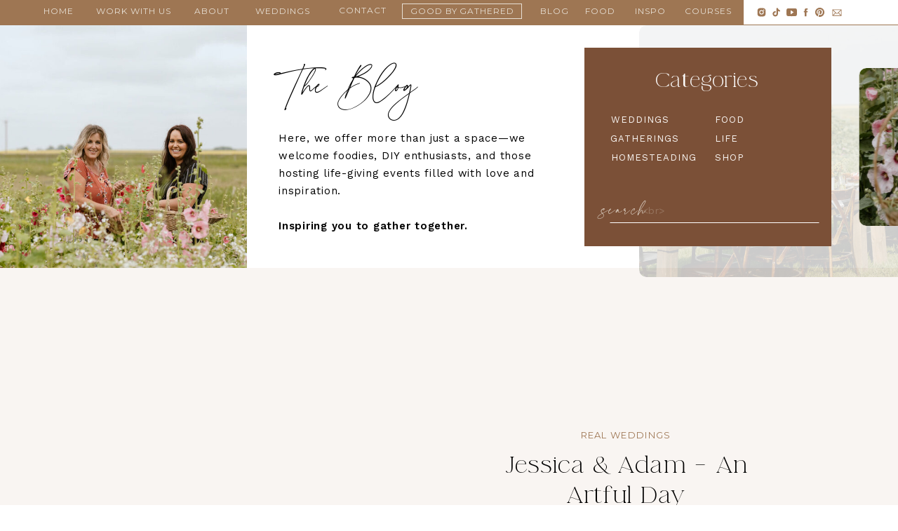

--- FILE ---
content_type: text/html; charset=UTF-8
request_url: https://thegathered.ca/tag/clear-tent-weddings/
body_size: 26116
content:
<!DOCTYPE html>
<html lang="en-US" class="d">
<head>
<link rel="stylesheet" type="text/css" href="//lib.showit.co/engine/2.6.1/showit.css" />
<meta name='robots' content='index, follow, max-image-preview:large, max-snippet:-1, max-video-preview:-1' />

	<!-- This site is optimized with the Yoast SEO plugin v26.7 - https://yoast.com/wordpress/plugins/seo/ -->
	<title>clear tent weddings Archives - thegathered.ca</title>
	<link rel="canonical" href="https://thegathered.ca/tag/clear-tent-weddings/" />
	<meta property="og:locale" content="en_US" />
	<meta property="og:type" content="article" />
	<meta property="og:title" content="clear tent weddings Archives - thegathered.ca" />
	<meta property="og:url" content="https://thegathered.ca/tag/clear-tent-weddings/" />
	<meta property="og:site_name" content="thegathered.ca" />
	<meta name="twitter:card" content="summary_large_image" />
	<script type="application/ld+json" class="yoast-schema-graph">{"@context":"https://schema.org","@graph":[{"@type":"CollectionPage","@id":"https://thegathered.ca/tag/clear-tent-weddings/","url":"https://thegathered.ca/tag/clear-tent-weddings/","name":"clear tent weddings Archives - thegathered.ca","isPartOf":{"@id":"https://thegathered.ca/#website"},"primaryImageOfPage":{"@id":"https://thegathered.ca/tag/clear-tent-weddings/#primaryimage"},"image":{"@id":"https://thegathered.ca/tag/clear-tent-weddings/#primaryimage"},"thumbnailUrl":"https://thegathered.ca/wp-content/uploads/2023/02/greylilyphoto-6577.jpg","breadcrumb":{"@id":"https://thegathered.ca/tag/clear-tent-weddings/#breadcrumb"},"inLanguage":"en-US"},{"@type":"ImageObject","inLanguage":"en-US","@id":"https://thegathered.ca/tag/clear-tent-weddings/#primaryimage","url":"https://thegathered.ca/wp-content/uploads/2023/02/greylilyphoto-6577.jpg","contentUrl":"https://thegathered.ca/wp-content/uploads/2023/02/greylilyphoto-6577.jpg","width":1600,"height":1065,"caption":"An artful day with a bride and groom walking through a grassy field at sunset."},{"@type":"BreadcrumbList","@id":"https://thegathered.ca/tag/clear-tent-weddings/#breadcrumb","itemListElement":[{"@type":"ListItem","position":1,"name":"Home","item":"https://thegathered.ca/"},{"@type":"ListItem","position":2,"name":"clear tent weddings"}]},{"@type":"WebSite","@id":"https://thegathered.ca/#website","url":"https://thegathered.ca/","name":"thegathered.ca","description":"inspiring you to gather together","publisher":{"@id":"https://thegathered.ca/#organization"},"potentialAction":[{"@type":"SearchAction","target":{"@type":"EntryPoint","urlTemplate":"https://thegathered.ca/?s={search_term_string}"},"query-input":{"@type":"PropertyValueSpecification","valueRequired":true,"valueName":"search_term_string"}}],"inLanguage":"en-US"},{"@type":"Organization","@id":"https://thegathered.ca/#organization","name":"The Gathered","url":"https://thegathered.ca/","logo":{"@type":"ImageObject","inLanguage":"en-US","@id":"https://thegathered.ca/#/schema/logo/image/","url":"https://thegathered.ca/wp-content/uploads/2021/01/Gathered_Logo-scaled.jpg","contentUrl":"https://thegathered.ca/wp-content/uploads/2021/01/Gathered_Logo-scaled.jpg","width":2560,"height":1155,"caption":"The Gathered"},"image":{"@id":"https://thegathered.ca/#/schema/logo/image/"}}]}</script>
	<!-- / Yoast SEO plugin. -->


<link rel='dns-prefetch' href='//stats.wp.com' />
<link rel='preconnect' href='//c0.wp.com' />
<link rel="alternate" type="application/rss+xml" title="thegathered.ca &raquo; Feed" href="https://thegathered.ca/feed/" />
<link rel="alternate" type="application/rss+xml" title="thegathered.ca &raquo; Comments Feed" href="https://thegathered.ca/comments/feed/" />
<link rel="alternate" type="application/rss+xml" title="thegathered.ca &raquo; clear tent weddings Tag Feed" href="https://thegathered.ca/tag/clear-tent-weddings/feed/" />
<script type="text/javascript">
/* <![CDATA[ */
window._wpemojiSettings = {"baseUrl":"https:\/\/s.w.org\/images\/core\/emoji\/16.0.1\/72x72\/","ext":".png","svgUrl":"https:\/\/s.w.org\/images\/core\/emoji\/16.0.1\/svg\/","svgExt":".svg","source":{"concatemoji":"https:\/\/thegathered.ca\/wp-includes\/js\/wp-emoji-release.min.js?ver=6.8.3"}};
/*! This file is auto-generated */
!function(s,n){var o,i,e;function c(e){try{var t={supportTests:e,timestamp:(new Date).valueOf()};sessionStorage.setItem(o,JSON.stringify(t))}catch(e){}}function p(e,t,n){e.clearRect(0,0,e.canvas.width,e.canvas.height),e.fillText(t,0,0);var t=new Uint32Array(e.getImageData(0,0,e.canvas.width,e.canvas.height).data),a=(e.clearRect(0,0,e.canvas.width,e.canvas.height),e.fillText(n,0,0),new Uint32Array(e.getImageData(0,0,e.canvas.width,e.canvas.height).data));return t.every(function(e,t){return e===a[t]})}function u(e,t){e.clearRect(0,0,e.canvas.width,e.canvas.height),e.fillText(t,0,0);for(var n=e.getImageData(16,16,1,1),a=0;a<n.data.length;a++)if(0!==n.data[a])return!1;return!0}function f(e,t,n,a){switch(t){case"flag":return n(e,"\ud83c\udff3\ufe0f\u200d\u26a7\ufe0f","\ud83c\udff3\ufe0f\u200b\u26a7\ufe0f")?!1:!n(e,"\ud83c\udde8\ud83c\uddf6","\ud83c\udde8\u200b\ud83c\uddf6")&&!n(e,"\ud83c\udff4\udb40\udc67\udb40\udc62\udb40\udc65\udb40\udc6e\udb40\udc67\udb40\udc7f","\ud83c\udff4\u200b\udb40\udc67\u200b\udb40\udc62\u200b\udb40\udc65\u200b\udb40\udc6e\u200b\udb40\udc67\u200b\udb40\udc7f");case"emoji":return!a(e,"\ud83e\udedf")}return!1}function g(e,t,n,a){var r="undefined"!=typeof WorkerGlobalScope&&self instanceof WorkerGlobalScope?new OffscreenCanvas(300,150):s.createElement("canvas"),o=r.getContext("2d",{willReadFrequently:!0}),i=(o.textBaseline="top",o.font="600 32px Arial",{});return e.forEach(function(e){i[e]=t(o,e,n,a)}),i}function t(e){var t=s.createElement("script");t.src=e,t.defer=!0,s.head.appendChild(t)}"undefined"!=typeof Promise&&(o="wpEmojiSettingsSupports",i=["flag","emoji"],n.supports={everything:!0,everythingExceptFlag:!0},e=new Promise(function(e){s.addEventListener("DOMContentLoaded",e,{once:!0})}),new Promise(function(t){var n=function(){try{var e=JSON.parse(sessionStorage.getItem(o));if("object"==typeof e&&"number"==typeof e.timestamp&&(new Date).valueOf()<e.timestamp+604800&&"object"==typeof e.supportTests)return e.supportTests}catch(e){}return null}();if(!n){if("undefined"!=typeof Worker&&"undefined"!=typeof OffscreenCanvas&&"undefined"!=typeof URL&&URL.createObjectURL&&"undefined"!=typeof Blob)try{var e="postMessage("+g.toString()+"("+[JSON.stringify(i),f.toString(),p.toString(),u.toString()].join(",")+"));",a=new Blob([e],{type:"text/javascript"}),r=new Worker(URL.createObjectURL(a),{name:"wpTestEmojiSupports"});return void(r.onmessage=function(e){c(n=e.data),r.terminate(),t(n)})}catch(e){}c(n=g(i,f,p,u))}t(n)}).then(function(e){for(var t in e)n.supports[t]=e[t],n.supports.everything=n.supports.everything&&n.supports[t],"flag"!==t&&(n.supports.everythingExceptFlag=n.supports.everythingExceptFlag&&n.supports[t]);n.supports.everythingExceptFlag=n.supports.everythingExceptFlag&&!n.supports.flag,n.DOMReady=!1,n.readyCallback=function(){n.DOMReady=!0}}).then(function(){return e}).then(function(){var e;n.supports.everything||(n.readyCallback(),(e=n.source||{}).concatemoji?t(e.concatemoji):e.wpemoji&&e.twemoji&&(t(e.twemoji),t(e.wpemoji)))}))}((window,document),window._wpemojiSettings);
/* ]]> */
</script>
<style id='wp-emoji-styles-inline-css' type='text/css'>

	img.wp-smiley, img.emoji {
		display: inline !important;
		border: none !important;
		box-shadow: none !important;
		height: 1em !important;
		width: 1em !important;
		margin: 0 0.07em !important;
		vertical-align: -0.1em !important;
		background: none !important;
		padding: 0 !important;
	}
</style>
<link rel='stylesheet' id='wp-block-library-css' href='https://c0.wp.com/c/6.8.3/wp-includes/css/dist/block-library/style.min.css' type='text/css' media='all' />
<style id='classic-theme-styles-inline-css' type='text/css'>
/*! This file is auto-generated */
.wp-block-button__link{color:#fff;background-color:#32373c;border-radius:9999px;box-shadow:none;text-decoration:none;padding:calc(.667em + 2px) calc(1.333em + 2px);font-size:1.125em}.wp-block-file__button{background:#32373c;color:#fff;text-decoration:none}
</style>
<link rel='stylesheet' id='mediaelement-css' href='https://c0.wp.com/c/6.8.3/wp-includes/js/mediaelement/mediaelementplayer-legacy.min.css' type='text/css' media='all' />
<link rel='stylesheet' id='wp-mediaelement-css' href='https://c0.wp.com/c/6.8.3/wp-includes/js/mediaelement/wp-mediaelement.min.css' type='text/css' media='all' />
<style id='jetpack-sharing-buttons-style-inline-css' type='text/css'>
.jetpack-sharing-buttons__services-list{display:flex;flex-direction:row;flex-wrap:wrap;gap:0;list-style-type:none;margin:5px;padding:0}.jetpack-sharing-buttons__services-list.has-small-icon-size{font-size:12px}.jetpack-sharing-buttons__services-list.has-normal-icon-size{font-size:16px}.jetpack-sharing-buttons__services-list.has-large-icon-size{font-size:24px}.jetpack-sharing-buttons__services-list.has-huge-icon-size{font-size:36px}@media print{.jetpack-sharing-buttons__services-list{display:none!important}}.editor-styles-wrapper .wp-block-jetpack-sharing-buttons{gap:0;padding-inline-start:0}ul.jetpack-sharing-buttons__services-list.has-background{padding:1.25em 2.375em}
</style>
<style id='global-styles-inline-css' type='text/css'>
:root{--wp--preset--aspect-ratio--square: 1;--wp--preset--aspect-ratio--4-3: 4/3;--wp--preset--aspect-ratio--3-4: 3/4;--wp--preset--aspect-ratio--3-2: 3/2;--wp--preset--aspect-ratio--2-3: 2/3;--wp--preset--aspect-ratio--16-9: 16/9;--wp--preset--aspect-ratio--9-16: 9/16;--wp--preset--color--black: #000000;--wp--preset--color--cyan-bluish-gray: #abb8c3;--wp--preset--color--white: #ffffff;--wp--preset--color--pale-pink: #f78da7;--wp--preset--color--vivid-red: #cf2e2e;--wp--preset--color--luminous-vivid-orange: #ff6900;--wp--preset--color--luminous-vivid-amber: #fcb900;--wp--preset--color--light-green-cyan: #7bdcb5;--wp--preset--color--vivid-green-cyan: #00d084;--wp--preset--color--pale-cyan-blue: #8ed1fc;--wp--preset--color--vivid-cyan-blue: #0693e3;--wp--preset--color--vivid-purple: #9b51e0;--wp--preset--gradient--vivid-cyan-blue-to-vivid-purple: linear-gradient(135deg,rgba(6,147,227,1) 0%,rgb(155,81,224) 100%);--wp--preset--gradient--light-green-cyan-to-vivid-green-cyan: linear-gradient(135deg,rgb(122,220,180) 0%,rgb(0,208,130) 100%);--wp--preset--gradient--luminous-vivid-amber-to-luminous-vivid-orange: linear-gradient(135deg,rgba(252,185,0,1) 0%,rgba(255,105,0,1) 100%);--wp--preset--gradient--luminous-vivid-orange-to-vivid-red: linear-gradient(135deg,rgba(255,105,0,1) 0%,rgb(207,46,46) 100%);--wp--preset--gradient--very-light-gray-to-cyan-bluish-gray: linear-gradient(135deg,rgb(238,238,238) 0%,rgb(169,184,195) 100%);--wp--preset--gradient--cool-to-warm-spectrum: linear-gradient(135deg,rgb(74,234,220) 0%,rgb(151,120,209) 20%,rgb(207,42,186) 40%,rgb(238,44,130) 60%,rgb(251,105,98) 80%,rgb(254,248,76) 100%);--wp--preset--gradient--blush-light-purple: linear-gradient(135deg,rgb(255,206,236) 0%,rgb(152,150,240) 100%);--wp--preset--gradient--blush-bordeaux: linear-gradient(135deg,rgb(254,205,165) 0%,rgb(254,45,45) 50%,rgb(107,0,62) 100%);--wp--preset--gradient--luminous-dusk: linear-gradient(135deg,rgb(255,203,112) 0%,rgb(199,81,192) 50%,rgb(65,88,208) 100%);--wp--preset--gradient--pale-ocean: linear-gradient(135deg,rgb(255,245,203) 0%,rgb(182,227,212) 50%,rgb(51,167,181) 100%);--wp--preset--gradient--electric-grass: linear-gradient(135deg,rgb(202,248,128) 0%,rgb(113,206,126) 100%);--wp--preset--gradient--midnight: linear-gradient(135deg,rgb(2,3,129) 0%,rgb(40,116,252) 100%);--wp--preset--font-size--small: 13px;--wp--preset--font-size--medium: 20px;--wp--preset--font-size--large: 36px;--wp--preset--font-size--x-large: 42px;--wp--preset--spacing--20: 0.44rem;--wp--preset--spacing--30: 0.67rem;--wp--preset--spacing--40: 1rem;--wp--preset--spacing--50: 1.5rem;--wp--preset--spacing--60: 2.25rem;--wp--preset--spacing--70: 3.38rem;--wp--preset--spacing--80: 5.06rem;--wp--preset--shadow--natural: 6px 6px 9px rgba(0, 0, 0, 0.2);--wp--preset--shadow--deep: 12px 12px 50px rgba(0, 0, 0, 0.4);--wp--preset--shadow--sharp: 6px 6px 0px rgba(0, 0, 0, 0.2);--wp--preset--shadow--outlined: 6px 6px 0px -3px rgba(255, 255, 255, 1), 6px 6px rgba(0, 0, 0, 1);--wp--preset--shadow--crisp: 6px 6px 0px rgba(0, 0, 0, 1);}:where(.is-layout-flex){gap: 0.5em;}:where(.is-layout-grid){gap: 0.5em;}body .is-layout-flex{display: flex;}.is-layout-flex{flex-wrap: wrap;align-items: center;}.is-layout-flex > :is(*, div){margin: 0;}body .is-layout-grid{display: grid;}.is-layout-grid > :is(*, div){margin: 0;}:where(.wp-block-columns.is-layout-flex){gap: 2em;}:where(.wp-block-columns.is-layout-grid){gap: 2em;}:where(.wp-block-post-template.is-layout-flex){gap: 1.25em;}:where(.wp-block-post-template.is-layout-grid){gap: 1.25em;}.has-black-color{color: var(--wp--preset--color--black) !important;}.has-cyan-bluish-gray-color{color: var(--wp--preset--color--cyan-bluish-gray) !important;}.has-white-color{color: var(--wp--preset--color--white) !important;}.has-pale-pink-color{color: var(--wp--preset--color--pale-pink) !important;}.has-vivid-red-color{color: var(--wp--preset--color--vivid-red) !important;}.has-luminous-vivid-orange-color{color: var(--wp--preset--color--luminous-vivid-orange) !important;}.has-luminous-vivid-amber-color{color: var(--wp--preset--color--luminous-vivid-amber) !important;}.has-light-green-cyan-color{color: var(--wp--preset--color--light-green-cyan) !important;}.has-vivid-green-cyan-color{color: var(--wp--preset--color--vivid-green-cyan) !important;}.has-pale-cyan-blue-color{color: var(--wp--preset--color--pale-cyan-blue) !important;}.has-vivid-cyan-blue-color{color: var(--wp--preset--color--vivid-cyan-blue) !important;}.has-vivid-purple-color{color: var(--wp--preset--color--vivid-purple) !important;}.has-black-background-color{background-color: var(--wp--preset--color--black) !important;}.has-cyan-bluish-gray-background-color{background-color: var(--wp--preset--color--cyan-bluish-gray) !important;}.has-white-background-color{background-color: var(--wp--preset--color--white) !important;}.has-pale-pink-background-color{background-color: var(--wp--preset--color--pale-pink) !important;}.has-vivid-red-background-color{background-color: var(--wp--preset--color--vivid-red) !important;}.has-luminous-vivid-orange-background-color{background-color: var(--wp--preset--color--luminous-vivid-orange) !important;}.has-luminous-vivid-amber-background-color{background-color: var(--wp--preset--color--luminous-vivid-amber) !important;}.has-light-green-cyan-background-color{background-color: var(--wp--preset--color--light-green-cyan) !important;}.has-vivid-green-cyan-background-color{background-color: var(--wp--preset--color--vivid-green-cyan) !important;}.has-pale-cyan-blue-background-color{background-color: var(--wp--preset--color--pale-cyan-blue) !important;}.has-vivid-cyan-blue-background-color{background-color: var(--wp--preset--color--vivid-cyan-blue) !important;}.has-vivid-purple-background-color{background-color: var(--wp--preset--color--vivid-purple) !important;}.has-black-border-color{border-color: var(--wp--preset--color--black) !important;}.has-cyan-bluish-gray-border-color{border-color: var(--wp--preset--color--cyan-bluish-gray) !important;}.has-white-border-color{border-color: var(--wp--preset--color--white) !important;}.has-pale-pink-border-color{border-color: var(--wp--preset--color--pale-pink) !important;}.has-vivid-red-border-color{border-color: var(--wp--preset--color--vivid-red) !important;}.has-luminous-vivid-orange-border-color{border-color: var(--wp--preset--color--luminous-vivid-orange) !important;}.has-luminous-vivid-amber-border-color{border-color: var(--wp--preset--color--luminous-vivid-amber) !important;}.has-light-green-cyan-border-color{border-color: var(--wp--preset--color--light-green-cyan) !important;}.has-vivid-green-cyan-border-color{border-color: var(--wp--preset--color--vivid-green-cyan) !important;}.has-pale-cyan-blue-border-color{border-color: var(--wp--preset--color--pale-cyan-blue) !important;}.has-vivid-cyan-blue-border-color{border-color: var(--wp--preset--color--vivid-cyan-blue) !important;}.has-vivid-purple-border-color{border-color: var(--wp--preset--color--vivid-purple) !important;}.has-vivid-cyan-blue-to-vivid-purple-gradient-background{background: var(--wp--preset--gradient--vivid-cyan-blue-to-vivid-purple) !important;}.has-light-green-cyan-to-vivid-green-cyan-gradient-background{background: var(--wp--preset--gradient--light-green-cyan-to-vivid-green-cyan) !important;}.has-luminous-vivid-amber-to-luminous-vivid-orange-gradient-background{background: var(--wp--preset--gradient--luminous-vivid-amber-to-luminous-vivid-orange) !important;}.has-luminous-vivid-orange-to-vivid-red-gradient-background{background: var(--wp--preset--gradient--luminous-vivid-orange-to-vivid-red) !important;}.has-very-light-gray-to-cyan-bluish-gray-gradient-background{background: var(--wp--preset--gradient--very-light-gray-to-cyan-bluish-gray) !important;}.has-cool-to-warm-spectrum-gradient-background{background: var(--wp--preset--gradient--cool-to-warm-spectrum) !important;}.has-blush-light-purple-gradient-background{background: var(--wp--preset--gradient--blush-light-purple) !important;}.has-blush-bordeaux-gradient-background{background: var(--wp--preset--gradient--blush-bordeaux) !important;}.has-luminous-dusk-gradient-background{background: var(--wp--preset--gradient--luminous-dusk) !important;}.has-pale-ocean-gradient-background{background: var(--wp--preset--gradient--pale-ocean) !important;}.has-electric-grass-gradient-background{background: var(--wp--preset--gradient--electric-grass) !important;}.has-midnight-gradient-background{background: var(--wp--preset--gradient--midnight) !important;}.has-small-font-size{font-size: var(--wp--preset--font-size--small) !important;}.has-medium-font-size{font-size: var(--wp--preset--font-size--medium) !important;}.has-large-font-size{font-size: var(--wp--preset--font-size--large) !important;}.has-x-large-font-size{font-size: var(--wp--preset--font-size--x-large) !important;}
:where(.wp-block-post-template.is-layout-flex){gap: 1.25em;}:where(.wp-block-post-template.is-layout-grid){gap: 1.25em;}
:where(.wp-block-columns.is-layout-flex){gap: 2em;}:where(.wp-block-columns.is-layout-grid){gap: 2em;}
:root :where(.wp-block-pullquote){font-size: 1.5em;line-height: 1.6;}
</style>
<link rel='stylesheet' id='wc-gallery-style-css' href='https://thegathered.ca/wp-content/plugins/wc-gallery/includes/css/style.css?ver=1.67' type='text/css' media='all' />
<link rel='stylesheet' id='wc-gallery-popup-style-css' href='https://thegathered.ca/wp-content/plugins/wc-gallery/includes/css/magnific-popup.css?ver=1.1.0' type='text/css' media='all' />
<link rel='stylesheet' id='wc-gallery-flexslider-style-css' href='https://thegathered.ca/wp-content/plugins/wc-gallery/includes/vendors/flexslider/flexslider.css?ver=2.6.1' type='text/css' media='all' />
<link rel='stylesheet' id='wc-gallery-owlcarousel-style-css' href='https://thegathered.ca/wp-content/plugins/wc-gallery/includes/vendors/owlcarousel/assets/owl.carousel.css?ver=2.1.4' type='text/css' media='all' />
<link rel='stylesheet' id='wc-gallery-owlcarousel-theme-style-css' href='https://thegathered.ca/wp-content/plugins/wc-gallery/includes/vendors/owlcarousel/assets/owl.theme.default.css?ver=2.1.4' type='text/css' media='all' />
<link rel='stylesheet' id='pub-style-css' href='https://thegathered.ca/wp-content/themes/showit/pubs/wpwzxi89tceszruwxz9f8a/20251017193354Sxzkrk5/assets/pub.css?ver=1760729656' type='text/css' media='all' />
<script type="text/javascript" src="https://c0.wp.com/c/6.8.3/wp-includes/js/jquery/jquery.min.js" id="jquery-core-js"></script>
<script type="text/javascript" id="jquery-core-js-after">
/* <![CDATA[ */
$ = jQuery;
/* ]]> */
</script>
<script type="text/javascript" src="https://c0.wp.com/c/6.8.3/wp-includes/js/jquery/jquery-migrate.min.js" id="jquery-migrate-js"></script>
<script type="text/javascript" src="https://thegathered.ca/wp-content/themes/showit/pubs/wpwzxi89tceszruwxz9f8a/20251017193354Sxzkrk5/assets/pub.js?ver=1760729656" id="pub-script-js"></script>
<link rel="https://api.w.org/" href="https://thegathered.ca/wp-json/" /><link rel="alternate" title="JSON" type="application/json" href="https://thegathered.ca/wp-json/wp/v2/tags/47" /><link rel="EditURI" type="application/rsd+xml" title="RSD" href="https://thegathered.ca/xmlrpc.php?rsd" />
		<script type="text/javascript" async defer data-pin-color="red"  data-pin-hover="true"
			src="https://thegathered.ca/wp-content/plugins/pinterest-pin-it-button-on-image-hover-and-post/js/pinit.js"></script>
			<style>img#wpstats{display:none}</style>
		<style type="text/css">.recentcomments a{display:inline !important;padding:0 !important;margin:0 !important;}</style><link rel="icon" href="https://thegathered.ca/wp-content/uploads/2024/03/cropped-1-32x32.png" sizes="32x32" />
<link rel="icon" href="https://thegathered.ca/wp-content/uploads/2024/03/cropped-1-192x192.png" sizes="192x192" />
<link rel="apple-touch-icon" href="https://thegathered.ca/wp-content/uploads/2024/03/cropped-1-180x180.png" />
<meta name="msapplication-TileImage" content="https://thegathered.ca/wp-content/uploads/2024/03/cropped-1-270x270.png" />

<meta charset="UTF-8" />
<meta name="viewport" content="width=device-width, initial-scale=1" />
<link rel="icon" type="image/png" href="//static.showit.co/200/UhNbawr1Q7GNPkUIP7Ft7Q/119536/minimalistic_floral_logo_1.png" />
<link rel="preconnect" href="https://static.showit.co" />

<link rel="preconnect" href="https://fonts.googleapis.com">
<link rel="preconnect" href="https://fonts.gstatic.com" crossorigin>
<link href="https://fonts.googleapis.com/css?family=Montserrat:400|Work+Sans:regular|Work+Sans:600|Roboto:100" rel="stylesheet" type="text/css"/>
<style>
@font-face{font-family:The font I purchased;src:url('//static.showit.co/file/XLHiivEVSzqFQrG7KNIUWg/119536/laluxesscript.woff');}
@font-face{font-family:The other one i purchased;src:url('//static.showit.co/file/zCMZZUmcRzmz-yI4rJp_QQ/119536/laluxesserif.woff');}
</style>
<script id="init_data" type="application/json">
{"mobile":{"w":320},"desktop":{"w":1200,"defaultTrIn":{"type":"fade"},"defaultTrOut":{"type":"fade"},"bgFillType":"color","bgColor":"#000000:0"},"sid":"wpwzxi89tceszruwxz9f8a","break":768,"assetURL":"//static.showit.co","contactFormId":"119536/241736","cfAction":"aHR0cHM6Ly9jbGllbnRzZXJ2aWNlLnNob3dpdC5jb20vY29udGFjdGZvcm0=","sgAction":"aHR0cHM6Ly9jbGllbnRzZXJ2aWNlLnNob3dpdC5jby9zb2NpYWxncmlk","blockData":[{"slug":"blog-nav","visible":"a","states":[],"d":{"h":36,"w":1200,"locking":{"scrollOffset":1},"bgFillType":"color","bgColor":"#ffffff","bgMediaType":"none"},"m":{"h":60,"w":320,"locking":{"scrollOffset":1},"bgFillType":"color","bgColor":"#ffffff","bgMediaType":"none"}},{"slug":"blog-header","visible":"a","states":[],"d":{"h":346,"w":1200,"bgFillType":"color","bgColor":"#ffffff","bgMediaType":"none"},"m":{"h":449,"w":320,"bgFillType":"color","bgColor":"#ffffff","bgMediaType":"none"}},{"slug":"featured-post","visible":"a","states":[],"d":{"h":780,"w":1200,"bgFillType":"color","bgColor":"#f9f5f2","bgMediaType":"none"},"m":{"h":587,"w":320,"bgFillType":"color","bgColor":"#f9f5f2","bgMediaType":"none"},"ps":[{"trigger":"onscreen","type":"show","block":"pop-up","once":1}]},{"slug":"sidebar","visible":"d","states":[],"d":{"h":5,"w":1200,"locking":{"offset":100},"nature":"dH","bgFillType":"color","bgColor":"#ffffff","bgMediaType":"none"},"m":{"h":200,"w":320,"bgFillType":"color","bgColor":"#FFFFFF","bgMediaType":"none"}},{"slug":"post-layout-1","visible":"a","states":[],"d":{"h":588,"w":1200,"locking":{"offset":100},"nature":"dH","bgFillType":"color","bgColor":"#FFFFFF","bgMediaType":"none"},"m":{"h":569,"w":320,"nature":"dH","bgFillType":"color","bgColor":"#FFFFFF","bgMediaType":"none"}},{"slug":"post-layout-2","visible":"a","states":[],"d":{"h":587,"w":1200,"locking":{"offset":100},"nature":"dH","bgFillType":"color","bgColor":"#FFFFFF","bgMediaType":"none"},"m":{"h":582,"w":320,"locking":{"offset":100},"nature":"dH","bgFillType":"color","bgColor":"#FFFFFF","bgMediaType":"none"}},{"slug":"end-post-loop","visible":"a","states":[],"d":{"h":1,"w":1200,"bgFillType":"color","bgColor":"#FFFFFF","bgMediaType":"none"},"m":{"h":1,"w":320,"bgFillType":"color","bgColor":"#FFFFFF","bgMediaType":"none"}},{"slug":"pagination","visible":"a","states":[],"d":{"h":97,"w":1200,"nature":"dH","bgFillType":"color","bgColor":"#FFFFFF","bgMediaType":"none"},"m":{"h":199,"w":320,"nature":"dH","bgFillType":"color","bgColor":"#FFFFFF","bgMediaType":"none"}},{"slug":"shop","visible":"a","states":[],"d":{"h":561,"w":1200,"bgFillType":"color","bgColor":"#ffffff","bgMediaType":"none"},"m":{"h":1285,"w":320,"bgFillType":"color","bgColor":"#ffffff","bgMediaType":"none"}},{"slug":"latest-reels","visible":"a","states":[],"d":{"h":1063,"w":1200,"bgFillType":"color","bgColor":"#ffffff","bgMediaType":"none"},"m":{"h":1680,"w":320,"bgFillType":"color","bgColor":"#ffffff","bgMediaType":"none"}},{"slug":"sign-up","visible":"a","states":[],"d":{"h":626,"w":1200,"bgFillType":"color","bgColor":"#b47250","bgMediaType":"none"},"m":{"h":821,"w":320,"bgFillType":"color","bgColor":"#b47250","bgMediaType":"none"}},{"slug":"pop-up","visible":"a","states":[],"d":{"h":160,"w":1200,"locking":{"side":"b"},"bgFillType":"color","bgColor":"#000000:0","bgMediaType":"none"},"m":{"h":106,"w":320,"locking":{"side":"sb"},"bgFillType":"color","bgColor":"#000000:0","bgMediaType":"none"}},{"slug":"instagram","visible":"a","states":[],"d":{"h":400,"w":1200,"bgFillType":"color","bgColor":"#ffffff","bgMediaType":"none"},"m":{"h":259,"w":320,"bgFillType":"color","bgColor":"#ffffff","bgMediaType":"none"}}],"elementData":[{"type":"icon","visible":"m","id":"blog-nav_0","blockId":"blog-nav","m":{"x":265,"y":12,"w":37,"h":37,"a":0},"d":{"x":1161,"y":37,"w":35,"h":35,"a":0}},{"type":"text","visible":"a","id":"blog-nav_1","blockId":"blog-nav","m":{"x":15,"y":16,"w":237,"h":28,"a":0},"d":{"x":22,"y":55,"w":189,"h":26,"a":0}},{"type":"simple","visible":"d","id":"blog-nav_2","blockId":"blog-nav","m":{"x":48,"y":9,"w":224,"h":42,"a":0},"d":{"x":1018,"y":-6,"w":184,"h":42,"a":0,"lockH":"rs"}},{"type":"simple","visible":"d","id":"blog-nav_3","blockId":"blog-nav","m":{"x":48,"y":9,"w":224,"h":42,"a":0},"d":{"x":-17,"y":0,"w":1037,"h":36,"a":0,"lockH":"ls"}},{"type":"icon","visible":"d","id":"blog-nav_4","blockId":"blog-nav","m":{"x":135,"y":5,"w":50,"h":50,"a":0},"d":{"x":1143,"y":10,"w":20,"h":16,"a":0}},{"type":"icon","visible":"d","id":"blog-nav_5","blockId":"blog-nav","m":{"x":135,"y":5,"w":50,"h":50,"a":0},"d":{"x":1121,"y":10,"w":15,"h":15,"a":0}},{"type":"icon","visible":"d","id":"blog-nav_6","blockId":"blog-nav","m":{"x":135,"y":5,"w":50,"h":50,"a":0},"d":{"x":1101,"y":10,"w":15,"h":15,"a":0}},{"type":"icon","visible":"d","id":"blog-nav_7","blockId":"blog-nav","m":{"x":135,"y":5,"w":50,"h":50,"a":0},"d":{"x":1081,"y":10,"w":15,"h":15,"a":0}},{"type":"icon","visible":"d","id":"blog-nav_8","blockId":"blog-nav","m":{"x":135,"y":5,"w":50,"h":50,"a":0},"d":{"x":1059,"y":10,"w":15,"h":15,"a":0}},{"type":"icon","visible":"d","id":"blog-nav_9","blockId":"blog-nav","m":{"x":135,"y":5,"w":50,"h":50,"a":0},"d":{"x":1038,"y":10,"w":15,"h":15,"a":0}},{"type":"text","visible":"d","id":"blog-nav_10","blockId":"blog-nav","m":{"x":103,"y":20,"w":113.39999999999999,"h":21,"a":0},"d":{"x":936,"y":9,"w":68,"h":15,"a":0}},{"type":"text","visible":"d","id":"blog-nav_11","blockId":"blog-nav","m":{"x":103,"y":20,"w":113.39999999999999,"h":21,"a":0},"d":{"x":865,"y":9,"w":48,"h":15,"a":0}},{"type":"text","visible":"d","id":"blog-nav_12","blockId":"blog-nav","m":{"x":103,"y":20,"w":113.39999999999999,"h":21,"a":0},"d":{"x":794,"y":9,"w":49,"h":15,"a":0}},{"type":"text","visible":"d","id":"blog-nav_13","blockId":"blog-nav","m":{"x":103,"y":20,"w":113.39999999999999,"h":21,"a":0},"d":{"x":730,"y":9,"w":41,"h":15,"a":0}},{"type":"simple","visible":"d","id":"blog-nav_14","blockId":"blog-nav","m":{"x":48,"y":9,"w":224,"h":42,"a":0},"d":{"x":533,"y":5,"w":171,"h":22,"a":0}},{"type":"text","visible":"d","id":"blog-nav_15","blockId":"blog-nav","m":{"x":103,"y":20,"w":113.39999999999999,"h":21,"a":0},"d":{"x":538,"y":9,"w":162,"h":15,"a":0}},{"type":"text","visible":"d","id":"blog-nav_16","blockId":"blog-nav","m":{"x":103,"y":20,"w":113.39999999999999,"h":21,"a":0},"d":{"x":443,"y":8,"w":70,"h":15,"a":0}},{"type":"text","visible":"d","id":"blog-nav_17","blockId":"blog-nav","m":{"x":103,"y":20,"w":113.39999999999999,"h":21,"a":0},"d":{"x":324,"y":9,"w":108,"h":15,"a":0}},{"type":"text","visible":"d","id":"blog-nav_18","blockId":"blog-nav","m":{"x":103,"y":20,"w":113.39999999999999,"h":21,"a":0},"d":{"x":237,"y":9,"w":57,"h":15,"a":0}},{"type":"text","visible":"d","id":"blog-nav_19","blockId":"blog-nav","m":{"x":103,"y":20,"w":113.39999999999999,"h":21,"a":0},"d":{"x":97,"y":9,"w":117,"h":15,"a":0}},{"type":"text","visible":"d","id":"blog-nav_20","blockId":"blog-nav","m":{"x":103,"y":20,"w":113.39999999999999,"h":21,"a":0},"d":{"x":22,"y":9,"w":54,"h":15,"a":0}},{"type":"graphic","visible":"a","id":"blog-header_0","blockId":"blog-header","m":{"x":0,"y":0,"w":332,"h":197,"a":0,"trIn":{"cl":"fadeIn","d":"0.5","dl":"0"}},"d":{"x":831,"y":0,"w":480,"h":359,"a":0,"o":20,"gs":{"s":60},"trIn":{"cl":"fadeIn","d":"0.5","dl":"0"},"lockH":"r"},"c":{"key":"4cY_Y9UgSZOXQs7c6S6FSQ/119536/tbmag-144.jpg","aspect_ratio":0.66667}},{"type":"simple","visible":"a","id":"blog-header_1","blockId":"blog-header","m":{"x":0,"y":197,"w":320,"h":252,"a":0},"d":{"x":793,"y":32,"w":352,"h":283,"a":0,"trIn":{"cl":"fadeIn","d":1.25,"dl":0.25}}},{"type":"line","visible":"a","id":"blog-header_2","blockId":"blog-header","m":{"x":25,"y":424,"w":271,"a":0,"trIn":{"cl":"fadeIn","d":1.25,"dl":0.25}},"d":{"x":830,"y":281,"w":298,"h":1,"a":0,"trIn":{"cl":"fadeIn","d":1.25,"dl":0.25}}},{"type":"text","visible":"a","id":"blog-header_3","blockId":"blog-header","m":{"x":86,"y":396,"w":210,"h":21,"a":0},"d":{"x":876,"y":255,"w":195,"h":18,"a":0}},{"type":"text","visible":"a","id":"blog-header_4","blockId":"blog-header","m":{"x":24,"y":381,"w":62,"h":45,"a":0},"d":{"x":817,"y":239,"w":57,"h":53,"a":0}},{"type":"graphic","visible":"a","id":"blog-header_5","blockId":"blog-header","m":{"x":230,"y":126,"w":134,"h":164,"a":0,"trIn":{"cl":"slideInRight","d":3,"dl":0}},"d":{"x":1081,"y":61,"w":217,"h":225,"a":0,"trIn":{"cl":"slideInRight","d":3,"dl":0},"lockH":"r"},"c":{"key":"wOuAkotFQgKP4qag_0TzVA/119536/tbmag-41.jpg","aspect_ratio":1.49927}},{"type":"text","visible":"a","id":"blog-header_6","blockId":"blog-header","m":{"x":167,"y":353,"w":122,"h":14,"a":0},"d":{"x":979,"y":181,"w":70,"h":17,"a":0}},{"type":"text","visible":"a","id":"blog-header_7","blockId":"blog-header","m":{"x":167,"y":329,"w":100,"h":15,"a":0},"d":{"x":979,"y":154,"w":55,"h":17,"a":0}},{"type":"text","visible":"a","id":"blog-header_8","blockId":"blog-header","m":{"x":166,"y":305,"w":100,"h":14,"a":0},"d":{"x":979,"y":127,"w":70,"h":17,"a":0}},{"type":"text","visible":"a","id":"blog-header_9","blockId":"blog-header","m":{"x":21,"y":353,"w":121,"h":14,"a":0},"d":{"x":831,"y":181,"w":120,"h":17,"a":0}},{"type":"text","visible":"a","id":"blog-header_10","blockId":"blog-header","m":{"x":21,"y":329,"w":95,"h":15,"a":0},"d":{"x":830,"y":154,"w":61,"h":17,"a":0}},{"type":"text","visible":"a","id":"blog-header_11","blockId":"blog-header","m":{"x":21,"y":305,"w":129,"h":14,"a":0},"d":{"x":831,"y":127,"w":148,"h":17,"a":0}},{"type":"text","visible":"a","id":"blog-header_12","blockId":"blog-header","m":{"x":21,"y":242,"w":143,"h":35,"a":0},"d":{"x":862,"y":56,"w":209,"h":41,"a":0}},{"type":"text","visible":"d","id":"blog-header_13","blockId":"blog-header","m":{"x":23,"y":368,"w":320,"h":131,"a":0},"d":{"x":357,"y":149,"w":407,"h":204,"a":0}},{"type":"text","visible":"a","id":"blog-header_14","blockId":"blog-header","m":{"x":150,"y":36,"w":161,"h":63,"a":0},"d":{"x":357,"y":42,"w":299,"h":89,"a":0}},{"type":"graphic","visible":"a","id":"blog-header_15","blockId":"blog-header","m":{"x":-9,"y":11,"w":159,"h":210,"a":0,"trIn":{"cl":"fadeIn","d":"0.5","dl":"0"}},"d":{"x":-8,"y":0,"w":320,"h":346,"a":0,"gs":{"s":30},"trIn":{"cl":"fadeIn","d":"0.5","dl":"0"},"lockH":"ls"},"c":{"key":"ytG73cilRnK-FW2GhSY4vQ/119536/tbmag-32.jpg","aspect_ratio":1.49927}},{"type":"graphic","visible":"a","id":"featured-post_0","blockId":"featured-post","m":{"x":16,"y":15,"w":288,"h":305,"a":0,"gs":{"p":105},"trIn":{"cl":"fadeIn","d":"0.5","dl":"0"}},"d":{"x":50,"y":98,"w":595,"h":560,"a":0,"gs":{"t":"cover","p":105},"trIn":{"cl":"fadeIn","d":"0.5","dl":"0"}},"c":{"key":"cOyemY-rQdmeAVvhtjE_bg/shared/brooke-cagle-fzy8wds-_78-unsplash-min.jpg","aspect_ratio":0.66674}},{"type":"simple","visible":"a","id":"featured-post_1","blockId":"featured-post","m":{"x":29,"y":267,"w":262,"h":283,"a":0,"trIn":{"cl":"fadeIn","d":"0.5","dl":"0"}},"d":{"x":552,"y":170,"w":590,"h":439,"a":0,"trIn":{"cl":"fadeIn","d":"0.5","dl":"0"}}},{"type":"simple","visible":"a","id":"featured-post_2","blockId":"featured-post","m":{"x":95,"y":478,"w":133,"h":41,"a":0,"trIn":{"cl":"fadeIn","d":"0.5","dl":"0"}},"d":{"x":778,"y":509,"w":148,"h":45,"a":0,"trIn":{"cl":"fadeIn","d":"0.5","dl":"0"}}},{"type":"text","visible":"a","id":"featured-post_3","blockId":"featured-post","m":{"x":112,"y":493,"w":100,"h":11,"a":0},"d":{"x":786,"y":524,"w":131,"h":15,"a":0}},{"type":"text","visible":"d","id":"featured-post_4","blockId":"featured-post","m":{"x":44,"y":463,"w":234,"h":68,"a":0},"d":{"x":631,"y":403,"w":441,"h":84,"a":0}},{"type":"text","visible":"a","id":"featured-post_5","blockId":"featured-post","m":{"x":41,"y":319,"w":240,"h":128,"a":0},"d":{"x":633,"y":260,"w":438,"h":123,"a":0}},{"type":"text","visible":"a","id":"featured-post_6","blockId":"featured-post","m":{"x":62,"y":289,"w":197,"h":17,"a":0},"d":{"x":678,"y":227,"w":348,"h":24,"a":0}},{"type":"simple","visible":"a","id":"sidebar_0","blockId":"sidebar","m":{"x":48,"y":30,"w":224,"h":140,"a":0},"d":{"x":939,"y":1426,"w":216,"h":399,"a":0}},{"type":"simple","visible":"a","id":"sidebar_1","blockId":"sidebar","m":{"x":48,"y":30,"w":224,"h":140,"a":0},"d":{"x":959,"y":1797,"w":176,"h":42,"a":0,"trIn":{"cl":"fadeIn","d":"0.5","dl":"0"}}},{"type":"text","visible":"a","id":"sidebar_2","blockId":"sidebar","m":{"x":103,"y":20,"w":113.39999999999999,"h":21,"a":0},"d":{"x":982,"y":1811,"w":131,"h":15,"a":0}},{"type":"graphic","visible":"a","id":"sidebar_3","blockId":"sidebar","m":{"x":114,"y":30,"w":93,"h":140,"a":0},"d":{"x":965,"y":1317,"w":163,"h":228,"a":0},"c":{"key":"P_5t_1ZPScuT6T1jSvykCQ/119536/0v6a0626.jpg","aspect_ratio":0.66688}},{"type":"graphic","visible":"a","id":"sidebar_4","blockId":"sidebar","m":{"x":102,"y":30,"w":116,"h":140,"a":0},"d":{"x":923,"y":1283,"w":246,"h":291,"a":0},"c":{"key":"OD3q5pSSQmmvO2IlvGXTNA/shared/ipad-rosegold.png","aspect_ratio":0.82689}},{"type":"text","visible":"a","id":"sidebar_5","blockId":"sidebar","m":{"x":103,"y":202,"w":113.39999999999999,"h":21,"a":0},"d":{"x":950,"y":1670,"w":192,"h":96,"a":0}},{"type":"text","visible":"a","id":"sidebar_6","blockId":"sidebar","m":{"x":99,"y":80,"w":122.99999999999999,"h":41,"a":0},"d":{"x":952,"y":1574,"w":189,"h":76,"a":0}},{"type":"text","visible":"a","id":"sidebar_7","blockId":"sidebar","m":{"x":103,"y":20,"w":113.39999999999999,"h":21,"a":0},"d":{"x":958,"y":885,"w":171,"h":15,"a":0}},{"type":"simple","visible":"a","id":"sidebar_8","blockId":"sidebar","m":{"x":48,"y":30,"w":224,"h":140,"a":0},"d":{"x":938,"y":1197,"w":216,"h":42,"a":0,"trIn":{"cl":"fadeIn","d":"0.5","dl":"0"}}},{"type":"text","visible":"a","id":"sidebar_9","blockId":"sidebar","m":{"x":103,"y":20,"w":113.39999999999999,"h":21,"a":0},"d":{"x":984,"y":1211,"w":165,"h":15,"a":0}},{"type":"icon","visible":"a","id":"sidebar_10","blockId":"sidebar","m":{"x":135,"y":75,"w":50,"h":50,"a":0},"d":{"x":955,"y":1206,"w":20,"h":20,"a":0,"trIn":{"cl":"fadeIn","d":"0.5","dl":"0"}}},{"type":"simple","visible":"a","id":"sidebar_11","blockId":"sidebar","m":{"x":48,"y":30,"w":224,"h":140,"a":0},"d":{"x":938,"y":1135,"w":216,"h":42,"a":0,"trIn":{"cl":"fadeIn","d":"0.5","dl":"0"}}},{"type":"text","visible":"a","id":"sidebar_12","blockId":"sidebar","m":{"x":103,"y":20,"w":113.39999999999999,"h":21,"a":0},"d":{"x":984,"y":1149,"w":158,"h":15,"a":0}},{"type":"icon","visible":"a","id":"sidebar_13","blockId":"sidebar","m":{"x":135,"y":75,"w":50,"h":50,"a":0},"d":{"x":955,"y":1145,"w":20,"h":20,"a":0,"trIn":{"cl":"fadeIn","d":"0.5","dl":"0"}}},{"type":"simple","visible":"a","id":"sidebar_14","blockId":"sidebar","m":{"x":48,"y":30,"w":224,"h":140,"a":0},"d":{"x":938,"y":1073,"w":216,"h":42,"a":0,"trIn":{"cl":"fadeIn","d":"0.5","dl":"0"}}},{"type":"text","visible":"a","id":"sidebar_15","blockId":"sidebar","m":{"x":103,"y":20,"w":113.39999999999999,"h":21,"a":0},"d":{"x":984,"y":1087,"w":158,"h":15,"a":0}},{"type":"icon","visible":"a","id":"sidebar_16","blockId":"sidebar","m":{"x":135,"y":75,"w":50,"h":50,"a":0},"d":{"x":955,"y":1083,"w":20,"h":20,"a":0,"trIn":{"cl":"fadeIn","d":"0.5","dl":"0"}}},{"type":"simple","visible":"a","id":"sidebar_17","blockId":"sidebar","m":{"x":48,"y":30,"w":224,"h":140,"a":0},"d":{"x":938,"y":1011,"w":216,"h":42,"a":0,"trIn":{"cl":"fadeIn","d":"0.5","dl":"0"}}},{"type":"text","visible":"a","id":"sidebar_18","blockId":"sidebar","m":{"x":103,"y":20,"w":113.39999999999999,"h":21,"a":0},"d":{"x":984,"y":1026,"w":158,"h":15,"a":0}},{"type":"icon","visible":"a","id":"sidebar_19","blockId":"sidebar","m":{"x":135,"y":75,"w":50,"h":50,"a":0},"d":{"x":955,"y":1022,"w":20,"h":20,"a":0,"trIn":{"cl":"fadeIn","d":"0.5","dl":"0"}}},{"type":"text","visible":"a","id":"sidebar_20","blockId":"sidebar","m":{"x":99,"y":80,"w":122.99999999999999,"h":41,"a":0},"d":{"x":939,"y":960,"w":215,"h":29,"a":0}},{"type":"simple","visible":"a","id":"sidebar_21","blockId":"sidebar","m":{"x":48,"y":30,"w":224,"h":140,"a":0},"d":{"x":939,"y":871,"w":216,"h":42,"a":0,"trIn":{"cl":"fadeIn","d":"0.5","dl":"0"}}},{"type":"text","visible":"a","id":"sidebar_22","blockId":"sidebar","m":{"x":103,"y":20,"w":113.39999999999999,"h":21,"a":0},"d":{"x":978,"y":885,"w":131,"h":15,"a":0}},{"type":"simple","visible":"a","id":"sidebar_23","blockId":"sidebar","m":{"x":48,"y":30,"w":224,"h":140,"a":0},"d":{"x":939,"y":818,"w":216,"h":42,"a":0,"trIn":{"cl":"fadeIn","d":"0.5","dl":"0"}}},{"type":"text","visible":"a","id":"sidebar_24","blockId":"sidebar","m":{"x":103,"y":20,"w":113.39999999999999,"h":21,"a":0},"d":{"x":978,"y":832,"w":131,"h":15,"a":0}},{"type":"simple","visible":"a","id":"sidebar_25","blockId":"sidebar","m":{"x":48,"y":30,"w":224,"h":140,"a":0},"d":{"x":938,"y":765,"w":216,"h":42,"a":0,"trIn":{"cl":"fadeIn","d":"0.5","dl":"0"}}},{"type":"text","visible":"a","id":"sidebar_26","blockId":"sidebar","m":{"x":103,"y":20,"w":113.39999999999999,"h":21,"a":0},"d":{"x":978,"y":779,"w":131,"h":15,"a":0}},{"type":"simple","visible":"a","id":"sidebar_27","blockId":"sidebar","m":{"x":48,"y":30,"w":224,"h":140,"a":0},"d":{"x":938,"y":712,"w":216,"h":42,"a":0,"trIn":{"cl":"fadeIn","d":"0.5","dl":"0"}}},{"type":"text","visible":"a","id":"sidebar_28","blockId":"sidebar","m":{"x":103,"y":20,"w":113.39999999999999,"h":21,"a":0},"d":{"x":950,"y":726,"w":187,"h":15,"a":0}},{"type":"text","visible":"a","id":"sidebar_29","blockId":"sidebar","m":{"x":99,"y":80,"w":122.99999999999999,"h":41,"a":0},"d":{"x":939,"y":669,"w":215,"h":29,"a":0}},{"type":"simple","visible":"a","id":"sidebar_30","blockId":"sidebar","m":{"x":48,"y":30,"w":224,"h":140,"a":0},"d":{"x":938,"y":377,"w":216,"h":234,"a":0,"trIn":{"cl":"fadeIn","d":"0.5","dl":"0"}}},{"type":"simple","visible":"a","id":"sidebar_31","blockId":"sidebar","m":{"x":48,"y":30,"w":224,"h":140,"a":0},"d":{"x":966,"y":599,"w":160,"h":24,"a":0}},{"type":"icon","visible":"a","id":"sidebar_32","blockId":"sidebar","m":{"x":135,"y":5,"w":50,"h":50,"a":0},"d":{"x":1089,"y":603,"w":20,"h":16,"a":0,"trIn":{"cl":"fadeIn","d":"0.5","dl":"0"}}},{"type":"icon","visible":"a","id":"sidebar_33","blockId":"sidebar","m":{"x":135,"y":5,"w":50,"h":50,"a":0},"d":{"x":1067,"y":603,"w":15,"h":15,"a":0,"trIn":{"cl":"fadeIn","d":"0.5","dl":"0"}}},{"type":"icon","visible":"a","id":"sidebar_34","blockId":"sidebar","m":{"x":135,"y":5,"w":50,"h":50,"a":0},"d":{"x":1047,"y":603,"w":15,"h":15,"a":0,"trIn":{"cl":"fadeIn","d":"0.5","dl":"0"}}},{"type":"icon","visible":"a","id":"sidebar_35","blockId":"sidebar","m":{"x":135,"y":5,"w":50,"h":50,"a":0},"d":{"x":1027,"y":603,"w":15,"h":15,"a":0,"trIn":{"cl":"fadeIn","d":"0.5","dl":"0"}}},{"type":"icon","visible":"a","id":"sidebar_36","blockId":"sidebar","m":{"x":135,"y":5,"w":50,"h":50,"a":0},"d":{"x":1005,"y":603,"w":15,"h":15,"a":0,"trIn":{"cl":"fadeIn","d":"0.5","dl":"0"}}},{"type":"icon","visible":"a","id":"sidebar_37","blockId":"sidebar","m":{"x":135,"y":5,"w":50,"h":50,"a":0},"d":{"x":984,"y":603,"w":15,"h":15,"a":0,"trIn":{"cl":"fadeIn","d":"0.5","dl":"0"}}},{"type":"graphic","visible":"a","id":"sidebar_38","blockId":"sidebar","m":{"x":114,"y":30,"w":93,"h":140,"a":0},"d":{"x":938,"y":79,"w":216,"h":298,"a":0,"gs":{"s":40},"trIn":{"cl":"fadeIn","d":"0.5","dl":"0"}},"c":{"key":"KuSK_u-SSmi67sliGHrLbw/119536/tbmag-10.jpg","aspect_ratio":1.49927}},{"type":"text","visible":"a","id":"sidebar_39","blockId":"sidebar","m":{"x":103,"y":90,"w":113.39999999999999,"h":21,"a":0},"d":{"x":955,"y":532,"w":183,"h":62,"a":354}},{"type":"text","visible":"a","id":"sidebar_40","blockId":"sidebar","m":{"x":103,"y":90,"w":113.39999999999999,"h":21,"a":0},"d":{"x":952,"y":394,"w":189,"h":139,"a":0}},{"type":"graphic","visible":"a","id":"post-layout-1_0","blockId":"post-layout-1","m":{"x":16,"y":20,"w":288,"h":305,"a":0,"gs":{"p":105}},"d":{"x":50,"y":68,"w":347,"h":452,"a":0,"gs":{"t":"cover","p":105},"trIn":{"cl":"fadeIn","d":"0.5","dl":"0"}},"c":{"key":"cOyemY-rQdmeAVvhtjE_bg/shared/brooke-cagle-fzy8wds-_78-unsplash-min.jpg","aspect_ratio":0.66674}},{"type":"simple","visible":"a","id":"post-layout-1_1","blockId":"post-layout-1","m":{"x":86,"y":499,"w":148,"h":35,"a":0},"d":{"x":536,"y":419,"w":148,"h":45,"a":0,"trIn":{"cl":"fadeIn","d":"0.5","dl":"0"},"lockV":"b"}},{"type":"text","visible":"a","id":"post-layout-1_2","blockId":"post-layout-1","m":{"x":104,"y":510,"w":113,"h":13,"a":0},"d":{"x":544,"y":434,"w":131,"h":15,"a":0}},{"type":"text","visible":"d","id":"post-layout-1_3","blockId":"post-layout-1","m":{"x":15,"y":495,"w":290,"h":68,"a":0},"d":{"x":441,"y":276,"w":337,"h":107,"a":0}},{"type":"text","visible":"a","id":"post-layout-1_4","blockId":"post-layout-1","m":{"x":15,"y":385,"w":290,"h":100,"a":0},"d":{"x":441,"y":160,"w":337,"h":105,"a":0}},{"type":"text","visible":"a","id":"post-layout-1_5","blockId":"post-layout-1","m":{"x":22,"y":353,"w":276,"h":17,"a":0},"d":{"x":436,"y":127,"w":348,"h":24,"a":0}},{"type":"graphic","visible":"a","id":"post-layout-2_0","blockId":"post-layout-2","m":{"x":16,"y":17,"w":288,"h":305,"a":0,"gs":{"p":105},"trIn":{"cl":"fadeIn","d":"0.5","dl":"0"}},"d":{"x":50,"y":68,"w":347,"h":452,"a":0,"gs":{"t":"cover","p":105},"trIn":{"cl":"fadeIn","d":"0.5","dl":"0"}},"c":{"key":"cOyemY-rQdmeAVvhtjE_bg/shared/brooke-cagle-fzy8wds-_78-unsplash-min.jpg","aspect_ratio":0.66674}},{"type":"simple","visible":"a","id":"post-layout-2_1","blockId":"post-layout-2","m":{"x":86,"y":508,"w":148,"h":35,"a":0},"d":{"x":536,"y":419,"w":148,"h":45,"a":0,"trIn":{"cl":"fadeIn","d":"0.5","dl":"0"},"lockV":"b"}},{"type":"text","visible":"a","id":"post-layout-2_2","blockId":"post-layout-2","m":{"x":94,"y":518,"w":131,"h":15,"a":0},"d":{"x":544,"y":434,"w":131,"h":15,"a":0}},{"type":"text","visible":"d","id":"post-layout-2_3","blockId":"post-layout-2","m":{"x":0,"y":571,"w":320,"h":102,"a":0},"d":{"x":441,"y":276,"w":337,"h":107,"a":0}},{"type":"text","visible":"a","id":"post-layout-2_4","blockId":"post-layout-2","m":{"x":15,"y":391,"w":290,"h":100,"a":0},"d":{"x":441,"y":160,"w":337,"h":105,"a":0}},{"type":"text","visible":"a","id":"post-layout-2_5","blockId":"post-layout-2","m":{"x":20,"y":353,"w":280,"h":24,"a":0},"d":{"x":436,"y":127,"w":348,"h":24,"a":0}},{"type":"text","visible":"a","id":"pagination_0","blockId":"pagination","m":{"x":12,"y":44,"w":296,"h":56,"a":0},"d":{"x":437,"y":34,"w":350,"h":29,"a":0}},{"type":"text","visible":"a","id":"pagination_1","blockId":"pagination","m":{"x":12,"y":130,"w":296,"h":58,"a":0},"d":{"x":50,"y":34,"w":350,"h":29,"a":0}},{"type":"line","visible":"a","id":"pagination_2","blockId":"pagination","m":{"x":-4,"y":9,"w":328,"a":0,"trIn":{"cl":"fadeIn","d":"0.5","dl":"0"}},"d":{"x":43,"y":12,"w":744,"h":1,"a":0,"trIn":{"cl":"fadeIn","d":"0.5","dl":"0"}}},{"type":"simple","visible":"a","id":"shop_0","blockId":"shop","m":{"x":0,"y":0,"w":320,"h":1286,"a":0},"d":{"x":44,"y":25,"w":785,"h":478,"a":0}},{"type":"simple","visible":"a","id":"shop_1","blockId":"shop","m":{"x":36,"y":1193,"w":248,"h":40,"a":0,"trIn":{"cl":"fadeIn","d":1.25,"dl":0.25}},"d":{"x":578,"y":424,"w":225,"h":36,"a":0,"trIn":{"cl":"fadeIn","d":1.25,"dl":0.25}}},{"type":"text","visible":"a","id":"shop_2","blockId":"shop","m":{"x":36,"y":1206,"w":248,"h":15,"a":0},"d":{"x":611,"y":434,"w":160,"h":10,"a":0}},{"type":"text","visible":"a","id":"shop_3","blockId":"shop","m":{"x":60,"y":1132,"w":200,"h":49,"a":0},"d":{"x":587,"y":359,"w":207,"h":42,"a":0}},{"type":"graphic","visible":"a","id":"shop_4","blockId":"shop","m":{"x":36,"y":907,"w":248,"h":206,"a":0,"trIn":{"cl":"fadeIn","d":1.25,"dl":0.25}},"d":{"x":578,"y":157,"w":225,"h":187,"a":0,"gs":{"s":100},"trIn":{"cl":"fadeIn","d":1.25,"dl":0.25}},"c":{"key":"rYWjAu3ZQGuKFwUTw51zzA/119536/weddingday-1375.jpg","aspect_ratio":1.50367}},{"type":"simple","visible":"a","id":"shop_5","blockId":"shop","m":{"x":36,"y":824,"w":248,"h":40,"a":0,"trIn":{"cl":"fadeIn","d":1.25,"dl":0.25}},"d":{"x":323,"y":424,"w":225,"h":36,"a":0,"trIn":{"cl":"fadeIn","d":1.25,"dl":0.25}}},{"type":"text","visible":"a","id":"shop_6","blockId":"shop","m":{"x":36,"y":837,"w":248,"h":15,"a":0},"d":{"x":354,"y":434,"w":164,"h":10,"a":0}},{"type":"text","visible":"a","id":"shop_7","blockId":"shop","m":{"x":60,"y":762,"w":200,"h":47,"a":0},"d":{"x":323,"y":359,"w":225,"h":42,"a":0}},{"type":"graphic","visible":"a","id":"shop_8","blockId":"shop","m":{"x":36,"y":519,"w":248,"h":221,"a":0,"trIn":{"cl":"fadeIn","d":1.25,"dl":0.25}},"d":{"x":325,"y":151,"w":225,"h":200,"a":0,"gs":{"s":60},"trIn":{"cl":"fadeIn","d":1.25,"dl":0.25}},"c":{"key":"nbtTcPxUR5mKF1C5Vp8SfA/119536/weddingday-33.jpg","aspect_ratio":1.50367}},{"type":"simple","visible":"a","id":"shop_9","blockId":"shop","m":{"x":36,"y":437,"w":248,"h":40,"a":0,"trIn":{"cl":"fadeIn","d":1.25,"dl":0.25}},"d":{"x":71,"y":424,"w":225,"h":36,"a":0,"trIn":{"cl":"fadeIn","d":1.25,"dl":0.25}}},{"type":"text","visible":"a","id":"shop_10","blockId":"shop","m":{"x":36,"y":450,"w":248,"h":13,"a":0},"d":{"x":91,"y":434,"w":186,"h":10,"a":0}},{"type":"text","visible":"a","id":"shop_11","blockId":"shop","m":{"x":60,"y":381,"w":200,"h":47,"a":0},"d":{"x":87,"y":359,"w":193,"h":35,"a":0}},{"type":"graphic","visible":"a","id":"shop_12","blockId":"shop","m":{"x":36,"y":155,"w":248,"h":206,"a":0,"trIn":{"cl":"fadeIn","d":1.25,"dl":0.25}},"d":{"x":71,"y":157,"w":225,"h":187,"a":0,"trIn":{"cl":"fadeIn","d":1.25,"dl":0.25}},"c":{"key":"x7L1UMhTTaex_ftLzOQcmA/119536/sneakpeek34.jpg","aspect_ratio":1.50285}},{"type":"text","visible":"a","id":"shop_13","blockId":"shop","m":{"x":82,"y":108,"w":157,"h":47,"a":0},"d":{"x":482,"y":67,"w":149,"h":69,"a":0}},{"type":"text","visible":"a","id":"shop_14","blockId":"shop","m":{"x":34,"y":47,"w":253,"h":33,"a":0},"d":{"x":209,"y":83,"w":275,"h":31,"a":0}},{"type":"text","visible":"a","id":"latest-reels_0","blockId":"latest-reels","m":{"x":193,"y":1635,"w":110,"h":11,"a":0},"d":{"x":1040,"y":913,"w":110,"h":11,"a":0}},{"type":"icon","visible":"a","id":"latest-reels_1","blockId":"latest-reels","m":{"x":179,"y":1634,"w":16,"h":16,"a":0,"trIn":{"cl":"fadeIn","d":"0.5","dl":"0"}},"d":{"x":1021,"y":909,"w":20,"h":20,"a":0,"trIn":{"cl":"fadeIn","d":"0.5","dl":"0"}}},{"type":"text","visible":"a","id":"latest-reels_2","blockId":"latest-reels","m":{"x":92,"y":1620,"w":80,"h":42,"a":0},"d":{"x":895,"y":874,"w":131,"h":67,"a":0}},{"type":"line","visible":"a","id":"latest-reels_3","blockId":"latest-reels","m":{"x":18,"y":1642,"w":67,"a":0,"trIn":{"cl":"fadeIn","d":"0.5","dl":"0"}},"d":{"x":50,"y":900,"w":832,"h":1,"a":0,"trIn":{"cl":"fadeIn","d":"0.5","dl":"0"}}},{"type":"graphic","visible":"a","id":"latest-reels_4","blockId":"latest-reels","m":{"x":18,"y":149,"w":285,"h":483,"a":0,"trIn":{"cl":"fadeIn","d":"0.5","dl":"0"}},"d":{"x":786,"y":257,"w":364,"h":617,"a":0,"trIn":{"cl":"fadeIn","d":"0.5","dl":"0"}},"c":{"key":"wArF1azCTe-rSawmtlsfTQ/119536/gathered_weddings-august_2019-0009.jpg","aspect_ratio":0.66675}},{"type":"graphic","visible":"a","id":"latest-reels_5","blockId":"latest-reels","m":{"x":18,"y":1133,"w":285,"h":483,"a":0,"trIn":{"cl":"fadeIn","d":"0.5","dl":"0"}},"d":{"x":419,"y":257,"w":364,"h":617,"a":0,"trIn":{"cl":"fadeIn","d":"0.5","dl":"0"}},"c":{"key":"VfQfeC5sSvmAMxHkD3sdCw/119536/img_9264.jpg","aspect_ratio":0.66643}},{"type":"graphic","visible":"a","id":"latest-reels_6","blockId":"latest-reels","m":{"x":18,"y":641,"w":285,"h":483,"a":0,"trIn":{"cl":"fadeIn","d":"0.5","dl":"0"}},"d":{"x":51,"y":257,"w":364,"h":617,"a":0,"trIn":{"cl":"fadeIn","d":"0.5","dl":"0"}},"c":{"key":"JBNMnoXVS76zYeOSF6Njtg/119536/gathered_weddings-june_2019-0128.jpg","aspect_ratio":0.66675}},{"type":"text","visible":"a","id":"latest-reels_7","blockId":"latest-reels","m":{"x":1,"y":68,"w":320,"h":35,"a":0},"d":{"x":358,"y":166,"w":484,"h":53,"a":0}},{"type":"text","visible":"a","id":"latest-reels_8","blockId":"latest-reels","m":{"x":18,"y":39,"w":286,"h":29,"a":0},"d":{"x":457,"y":130,"w":286,"h":29,"a":0}},{"type":"graphic","visible":"a","id":"sign-up_0","blockId":"sign-up","m":{"x":23,"y":26,"w":275,"h":258,"a":0},"d":{"x":50,"y":103,"w":365,"h":421,"a":0,"gs":{"s":0}},"c":{"key":"jHuyfNLrTtyD_VPW-sIEAA/119536/weddingday-1585.jpg","aspect_ratio":0.66537}},{"type":"simple","visible":"a","id":"sign-up_1","blockId":"sign-up","m":{"x":23,"y":26,"w":275,"h":759,"a":0},"d":{"x":50,"y":103,"w":1100,"h":421,"a":0}},{"type":"line","visible":"a","id":"sign-up_2","blockId":"sign-up","m":{"x":23,"y":284,"w":275,"a":180},"d":{"x":205,"y":313,"w":421,"h":1,"a":90}},{"type":"text","visible":"a","id":"sign-up_3","blockId":"sign-up","m":{"x":39,"y":439,"w":242,"h":109,"a":0},"d":{"x":543,"y":309,"w":487,"h":64,"a":0}},{"type":"text","visible":"a","id":"sign-up_4","blockId":"sign-up","m":{"x":38,"y":359,"w":251,"h":70,"a":0},"d":{"x":565,"y":209,"w":428,"h":86,"a":0}},{"type":"text","visible":"a","id":"sign-up_5","blockId":"sign-up","m":{"x":40,"y":295,"w":242,"h":64,"a":0},"d":{"x":618,"y":118,"w":337,"h":104,"a":0}},{"type":"iframe","visible":"a","id":"sign-up_6","blockId":"sign-up","m":{"x":48,"y":123,"w":224,"h":574.6999999999999,"a":0},"d":{"x":452,"y":387,"w":670,"h":97,"a":0}},{"type":"simple","visible":"a","id":"pop-up_0","blockId":"pop-up","m":{"x":0,"y":0,"w":320,"h":106,"a":0,"trIn":{"cl":"bounceInUp","d":0.75,"dl":0.25}},"d":{"x":720,"y":0,"w":480,"h":159,"a":0,"trIn":{"cl":"bounceInUp","d":0.75,"dl":0.25},"lockH":"r"}},{"type":"simple","visible":"a","id":"pop-up_1","blockId":"pop-up","m":{"x":112,"y":61,"w":193,"h":36,"a":0,"trIn":{"cl":"fadeIn","d":"0.5","dl":1}},"d":{"x":909,"y":94,"w":256,"h":45,"a":0,"trIn":{"cl":"fadeIn","d":"0.5","dl":1},"lockH":"r"}},{"type":"icon","visible":"a","id":"pop-up_2","blockId":"pop-up","m":{"x":121,"y":69,"w":25,"h":19,"a":0,"trIn":{"cl":"fadeIn","d":"0.5","dl":1}},"d":{"x":920,"y":107,"w":20,"h":20,"a":0,"trIn":{"cl":"fadeIn","d":"0.5","dl":1},"lockH":"r"}},{"type":"text","visible":"a","id":"pop-up_3","blockId":"pop-up","m":{"x":154,"y":67,"w":123,"h":26,"a":0},"d":{"x":949,"y":110,"w":203,"h":15,"a":0,"lockH":"r"}},{"type":"text","visible":"a","id":"pop-up_4","blockId":"pop-up","m":{"x":112,"y":9,"w":180,"h":39,"a":0},"d":{"x":909,"y":24,"w":256,"h":56,"a":0,"lockH":"r"}},{"type":"graphic","visible":"a","id":"pop-up_5","blockId":"pop-up","m":{"x":0,"y":0,"w":100,"h":107,"a":0,"trIn":{"cl":"fadeIn","d":"0.5","dl":1}},"d":{"x":720,"y":0,"w":169,"h":160,"a":0,"gs":{"s":70},"trIn":{"cl":"fadeIn","d":"0.5","dl":1},"lockH":"r"},"c":{"key":"8wH3kCbUSBW-5D1QdQjBng/119536/tbmag-69.jpg","aspect_ratio":1.49927}},{"type":"icon","visible":"a","id":"pop-up_6","blockId":"pop-up","m":{"x":296,"y":6,"w":19,"h":18,"a":0,"trIn":{"cl":"fadeIn","d":"0.5","dl":1}},"d":{"x":1171,"y":9,"w":20,"h":20,"a":0,"trIn":{"cl":"fadeIn","d":"0.5","dl":1},"lockH":"r"}},{"type":"social","visible":"a","id":"instagram_0","blockId":"instagram","m":{"x":-43,"y":21,"w":406,"h":218,"a":0},"d":{"x":-85,"y":83,"w":1371,"h":234,"a":0,"lockH":"s"}}]}
</script>
<link
rel="stylesheet"
type="text/css"
href="https://cdnjs.cloudflare.com/ajax/libs/animate.css/3.4.0/animate.min.css"
/>


<script src="//lib.showit.co/engine/2.6.1/showit-lib.min.js"></script>
<script src="//lib.showit.co/engine/2.6.1/showit.min.js"></script>
<script>

function initPage(){

}
</script>

<style id="si-page-css">
html.m {background-color:rgba(0,0,0,0);}
html.d {background-color:rgba(0,0,0,0);}
.d .se:has(.st-primary) {border-radius:10px;box-shadow:none;opacity:1;overflow:hidden;}
.d .st-primary {padding:10px 14px 10px 14px;border-width:0px;border-color:rgba(151,115,71,1);background-color:rgba(44,48,37,1);background-image:none;border-radius:inherit;transition-duration:0.5s;}
.d .st-primary span {color:rgba(255,255,255,1);font-family:'Montserrat';font-weight:400;font-style:normal;font-size:20px;text-transform:uppercase;letter-spacing:0.2em;transition-duration:0.5s;}
.d .se:has(.st-primary:hover), .d .se:has(.trigger-child-hovers:hover .st-primary) {}
.d .st-primary.se-button:hover, .d .trigger-child-hovers:hover .st-primary.se-button {background-color:rgba(44,48,37,1);background-image:none;transition-property:background-color,background-image;}
.d .st-primary.se-button:hover span, .d .trigger-child-hovers:hover .st-primary.se-button span {}
.m .se:has(.st-primary) {border-radius:10px;box-shadow:none;opacity:1;overflow:hidden;}
.m .st-primary {padding:10px 14px 10px 14px;border-width:0px;border-color:rgba(151,115,71,1);background-color:rgba(44,48,37,1);background-image:none;border-radius:inherit;}
.m .st-primary span {color:rgba(255,255,255,1);font-family:'Montserrat';font-weight:400;font-style:normal;font-size:20px;text-transform:uppercase;letter-spacing:0.2em;}
.d .se:has(.st-secondary) {border-radius:10px;box-shadow:none;opacity:1;overflow:hidden;}
.d .st-secondary {padding:10px 14px 10px 14px;border-width:2px;border-color:rgba(44,48,37,1);background-color:rgba(0,0,0,0);background-image:none;border-radius:inherit;transition-duration:0.5s;}
.d .st-secondary span {color:rgba(44,48,37,1);font-family:'Montserrat';font-weight:400;font-style:normal;font-size:20px;text-transform:uppercase;letter-spacing:0.2em;transition-duration:0.5s;}
.d .se:has(.st-secondary:hover), .d .se:has(.trigger-child-hovers:hover .st-secondary) {}
.d .st-secondary.se-button:hover, .d .trigger-child-hovers:hover .st-secondary.se-button {border-color:rgba(44,48,37,0.7);background-color:rgba(0,0,0,0);background-image:none;transition-property:border-color,background-color,background-image;}
.d .st-secondary.se-button:hover span, .d .trigger-child-hovers:hover .st-secondary.se-button span {color:rgba(44,48,37,0.7);transition-property:color;}
.m .se:has(.st-secondary) {border-radius:10px;box-shadow:none;opacity:1;overflow:hidden;}
.m .st-secondary {padding:10px 14px 10px 14px;border-width:2px;border-color:rgba(44,48,37,1);background-color:rgba(0,0,0,0);background-image:none;border-radius:inherit;}
.m .st-secondary span {color:rgba(44,48,37,1);font-family:'Montserrat';font-weight:400;font-style:normal;font-size:20px;text-transform:uppercase;letter-spacing:0.2em;}
.d .st-d-title,.d .se-wpt h1 {color:rgba(44,48,37,1);letter-spacing:0.1em;font-size:48px;text-align:center;font-family:'The font I purchased';font-weight:400;font-style:normal;}
.d .se-wpt h1 {margin-bottom:30px;}
.d .st-d-title.se-rc a {color:rgba(44,48,37,1);}
.d .st-d-title.se-rc a:hover {text-decoration:underline;color:rgba(44,48,37,1);opacity:0.8;}
.m .st-m-title,.m .se-wpt h1 {color:rgba(44,48,37,1);letter-spacing:0.1em;font-size:32px;text-align:center;font-family:'The font I purchased';font-weight:400;font-style:normal;}
.m .se-wpt h1 {margin-bottom:20px;}
.m .st-m-title.se-rc a {color:rgba(44,48,37,1);}
.m .st-m-title.se-rc a:hover {text-decoration:underline;color:rgba(44,48,37,1);opacity:0.8;}
.d .st-d-heading,.d .se-wpt h2 {color:rgba(44,48,37,1);letter-spacing:0.1em;font-size:26px;text-align:center;font-family:'The other one i purchased';font-weight:400;font-style:normal;}
.d .se-wpt h2 {margin-bottom:24px;}
.d .st-d-heading.se-rc a {color:rgba(44,48,37,1);}
.d .st-d-heading.se-rc a:hover {text-decoration:underline;color:rgba(44,48,37,1);opacity:0.8;}
.m .st-m-heading,.m .se-wpt h2 {color:rgba(44,48,37,1);letter-spacing:0.1em;font-size:18px;text-align:center;font-family:'The other one i purchased';font-weight:400;font-style:normal;}
.m .se-wpt h2 {margin-bottom:20px;}
.m .st-m-heading.se-rc a {color:rgba(44,48,37,1);}
.m .st-m-heading.se-rc a:hover {text-decoration:underline;color:rgba(44,48,37,1);opacity:0.8;}
.d .st-d-subheading,.d .se-wpt h3 {color:rgba(44,48,37,1);text-transform:uppercase;letter-spacing:0.2em;font-size:20px;font-family:'Montserrat';font-weight:400;font-style:normal;}
.d .se-wpt h3 {margin-bottom:18px;}
.d .st-d-subheading.se-rc a {color:rgba(44,48,37,1);}
.d .st-d-subheading.se-rc a:hover {text-decoration:underline;color:rgba(44,48,37,1);opacity:0.8;}
.m .st-m-subheading,.m .se-wpt h3 {color:rgba(44,48,37,1);text-transform:uppercase;letter-spacing:0.2em;font-size:20px;font-family:'Montserrat';font-weight:400;font-style:normal;}
.m .se-wpt h3 {margin-bottom:18px;}
.m .st-m-subheading.se-rc a {color:rgba(44,48,37,1);}
.m .st-m-subheading.se-rc a:hover {text-decoration:underline;color:rgba(44,48,37,1);opacity:0.8;}
.d .st-d-paragraph {color:rgba(44,48,37,1);letter-spacing:0.2em;font-size:20px;font-family:'Roboto';font-weight:100;font-style:normal;}
.d .se-wpt p {margin-bottom:16px;}
.d .st-d-paragraph.se-rc a {color:rgba(44,48,37,1);}
.d .st-d-paragraph.se-rc a:hover {text-decoration:underline;color:rgba(44,48,37,1);opacity:0.8;}
.m .st-m-paragraph {color:rgba(44,48,37,1);letter-spacing:0.2em;font-size:16px;font-family:'Roboto';font-weight:100;font-style:normal;}
.m .se-wpt p {margin-bottom:16px;}
.m .st-m-paragraph.se-rc a {color:rgba(44,48,37,1);}
.m .st-m-paragraph.se-rc a:hover {text-decoration:underline;color:rgba(44,48,37,1);opacity:0.8;}
.sib-blog-nav {z-index:5;}
.m .sib-blog-nav {height:60px;}
.d .sib-blog-nav {height:36px;}
.m .sib-blog-nav .ss-bg {background-color:rgba(255,255,255,1);}
.d .sib-blog-nav .ss-bg {background-color:rgba(255,255,255,1);}
.d .sie-blog-nav_0 {left:1161px;top:37px;width:35px;height:35px;display:none;}
.m .sie-blog-nav_0 {left:265px;top:12px;width:37px;height:37px;}
.d .sie-blog-nav_0 svg {fill:rgba(95,94,102,1);}
.m .sie-blog-nav_0 svg {fill:rgba(158,118,83,1);}
.d .sie-blog-nav_1 {left:22px;top:55px;width:189px;height:26px;}
.m .sie-blog-nav_1 {left:15px;top:16px;width:237px;height:28px;}
.d .sie-blog-nav_1-text {color:rgba(255,255,255,1);text-transform:none;line-height:1.2;letter-spacing:0em;font-size:21px;text-align:left;}
.m .sie-blog-nav_1-text {color:rgba(0,0,0,1);text-transform:none;line-height:1.2;letter-spacing:0em;font-size:37px;text-align:left;}
.d .sie-blog-nav_2 {left:1018px;top:-6px;width:184px;height:42px;}
.m .sie-blog-nav_2 {left:48px;top:9px;width:224px;height:42px;display:none;}
.d .sie-blog-nav_2 .se-simple:hover {}
.m .sie-blog-nav_2 .se-simple:hover {}
.d .sie-blog-nav_2 .se-simple {border-color:rgba(158,118,83,1);border-width:1px;background-color:rgba(0,0,0,0);border-style:solid;border-radius:inherit;}
.m .sie-blog-nav_2 .se-simple {background-color:rgba(0,0,0,1);}
.d .sie-blog-nav_3 {left:-17px;top:0px;width:1037px;height:36px;}
.m .sie-blog-nav_3 {left:48px;top:9px;width:224px;height:42px;display:none;}
.d .sie-blog-nav_3 .se-simple:hover {}
.m .sie-blog-nav_3 .se-simple:hover {}
.d .sie-blog-nav_3 .se-simple {background-color:rgba(158,118,83,1);}
.m .sie-blog-nav_3 .se-simple {background-color:rgba(0,0,0,1);}
.d .sie-blog-nav_4 {left:1143px;top:10px;width:20px;height:16px;}
.m .sie-blog-nav_4 {left:135px;top:5px;width:50px;height:50px;display:none;}
.d .sie-blog-nav_4 svg {fill:rgba(158,118,83,1);}
.m .sie-blog-nav_4 svg {fill:rgba(95,94,102,1);}
.d .sie-blog-nav_5 {left:1121px;top:10px;width:15px;height:15px;}
.m .sie-blog-nav_5 {left:135px;top:5px;width:50px;height:50px;display:none;}
.d .sie-blog-nav_5 svg {fill:rgba(158,118,83,1);}
.m .sie-blog-nav_5 svg {fill:rgba(95,94,102,1);}
.d .sie-blog-nav_6 {left:1101px;top:10px;width:15px;height:15px;}
.m .sie-blog-nav_6 {left:135px;top:5px;width:50px;height:50px;display:none;}
.d .sie-blog-nav_6 svg {fill:rgba(158,118,83,1);}
.m .sie-blog-nav_6 svg {fill:rgba(95,94,102,1);}
.d .sie-blog-nav_7 {left:1081px;top:10px;width:15px;height:15px;}
.m .sie-blog-nav_7 {left:135px;top:5px;width:50px;height:50px;display:none;}
.d .sie-blog-nav_7 svg {fill:rgba(158,118,83,1);}
.m .sie-blog-nav_7 svg {fill:rgba(95,94,102,1);}
.d .sie-blog-nav_8 {left:1059px;top:10px;width:15px;height:15px;}
.m .sie-blog-nav_8 {left:135px;top:5px;width:50px;height:50px;display:none;}
.d .sie-blog-nav_8 svg {fill:rgba(158,118,83,1);}
.m .sie-blog-nav_8 svg {fill:rgba(95,94,102,1);}
.d .sie-blog-nav_9 {left:1038px;top:10px;width:15px;height:15px;}
.m .sie-blog-nav_9 {left:135px;top:5px;width:50px;height:50px;display:none;}
.d .sie-blog-nav_9 svg {fill:rgba(158,118,83,1);}
.m .sie-blog-nav_9 svg {fill:rgba(95,94,102,1);}
.d .sie-blog-nav_10 {left:936px;top:9px;width:68px;height:15px;}
.m .sie-blog-nav_10 {left:103px;top:20px;width:113.39999999999999px;height:21px;display:none;}
.d .sie-blog-nav_10-text {color:rgba(231,223,212,1);text-transform:uppercase;line-height:1.2;letter-spacing:0.08em;font-size:12px;text-align:left;font-family:'Montserrat';font-weight:400;font-style:normal;}
.m .sie-blog-nav_10-text {color:rgba(0,0,0,1);text-transform:none;line-height:1.8;letter-spacing:0.05em;font-size:16px;text-align:left;font-family:'Work Sans';font-weight:400;font-style:normal;}
.d .sie-blog-nav_11 {left:865px;top:9px;width:48px;height:15px;}
.m .sie-blog-nav_11 {left:103px;top:20px;width:113.39999999999999px;height:21px;display:none;}
.d .sie-blog-nav_11-text {color:rgba(231,223,212,1);text-transform:uppercase;line-height:1.2;letter-spacing:0.08em;font-size:12px;text-align:left;font-family:'Montserrat';font-weight:400;font-style:normal;}
.m .sie-blog-nav_11-text {color:rgba(0,0,0,1);text-transform:none;line-height:1.8;letter-spacing:0.05em;font-size:16px;text-align:left;font-family:'Work Sans';font-weight:400;font-style:normal;}
.d .sie-blog-nav_12 {left:794px;top:9px;width:49px;height:15px;}
.m .sie-blog-nav_12 {left:103px;top:20px;width:113.39999999999999px;height:21px;display:none;}
.d .sie-blog-nav_12-text {color:rgba(231,223,212,1);text-transform:uppercase;line-height:1.2;letter-spacing:0.08em;font-size:12px;text-align:left;font-family:'Montserrat';font-weight:400;font-style:normal;}
.m .sie-blog-nav_12-text {color:rgba(0,0,0,1);text-transform:none;line-height:1.8;letter-spacing:0.05em;font-size:16px;text-align:left;font-family:'Work Sans';font-weight:400;font-style:normal;}
.d .sie-blog-nav_13 {left:730px;top:9px;width:41px;height:15px;}
.m .sie-blog-nav_13 {left:103px;top:20px;width:113.39999999999999px;height:21px;display:none;}
.d .sie-blog-nav_13-text {color:rgba(231,223,212,1);text-transform:uppercase;line-height:1.2;letter-spacing:0.08em;font-size:12px;text-align:left;font-family:'Montserrat';font-weight:400;font-style:normal;}
.m .sie-blog-nav_13-text {color:rgba(0,0,0,1);text-transform:none;line-height:1.8;letter-spacing:0.05em;font-size:16px;text-align:left;font-family:'Work Sans';font-weight:400;font-style:normal;}
.d .sie-blog-nav_14 {left:533px;top:5px;width:171px;height:22px;}
.m .sie-blog-nav_14 {left:48px;top:9px;width:224px;height:42px;display:none;}
.d .sie-blog-nav_14 .se-simple:hover {}
.m .sie-blog-nav_14 .se-simple:hover {}
.d .sie-blog-nav_14 .se-simple {border-color:rgba(231,223,212,1);border-width:1px;background-color:rgba(0,0,0,0);border-style:solid;border-radius:inherit;}
.m .sie-blog-nav_14 .se-simple {background-color:rgba(0,0,0,1);}
.d .sie-blog-nav_15 {left:538px;top:9px;width:162px;height:15px;}
.m .sie-blog-nav_15 {left:103px;top:20px;width:113.39999999999999px;height:21px;display:none;}
.d .sie-blog-nav_15-text {color:rgba(231,223,212,1);text-transform:uppercase;line-height:1.2;letter-spacing:0.08em;font-size:12px;text-align:center;font-family:'Montserrat';font-weight:400;font-style:normal;}
.m .sie-blog-nav_15-text {color:rgba(0,0,0,1);text-transform:none;line-height:1.8;letter-spacing:0.05em;font-size:16px;text-align:left;font-family:'Work Sans';font-weight:400;font-style:normal;}
.d .sie-blog-nav_16 {left:443px;top:8px;width:70px;height:15px;}
.m .sie-blog-nav_16 {left:103px;top:20px;width:113.39999999999999px;height:21px;display:none;}
.d .sie-blog-nav_16-text {color:rgba(231,223,212,1);text-transform:uppercase;line-height:1.2;letter-spacing:0.08em;font-size:12px;text-align:left;font-family:'Montserrat';font-weight:400;font-style:normal;}
.m .sie-blog-nav_16-text {color:rgba(0,0,0,1);text-transform:none;line-height:1.8;letter-spacing:0.05em;font-size:16px;text-align:left;font-family:'Work Sans';font-weight:400;font-style:normal;}
.d .sie-blog-nav_17 {left:324px;top:9px;width:108px;height:15px;}
.m .sie-blog-nav_17 {left:103px;top:20px;width:113.39999999999999px;height:21px;display:none;}
.d .sie-blog-nav_17-text {color:rgba(231,223,212,1);text-transform:uppercase;line-height:1.2;letter-spacing:0.08em;font-size:12px;text-align:left;font-family:'Montserrat';font-weight:400;font-style:normal;}
.m .sie-blog-nav_17-text {color:rgba(0,0,0,1);text-transform:none;line-height:1.8;letter-spacing:0.05em;font-size:16px;text-align:left;font-family:'Work Sans';font-weight:400;font-style:normal;}
.d .sie-blog-nav_18 {left:237px;top:9px;width:57px;height:15px;}
.m .sie-blog-nav_18 {left:103px;top:20px;width:113.39999999999999px;height:21px;display:none;}
.d .sie-blog-nav_18-text {color:rgba(231,223,212,1);text-transform:uppercase;line-height:1.2;letter-spacing:0.08em;font-size:12px;text-align:left;font-family:'Montserrat';font-weight:400;font-style:normal;}
.m .sie-blog-nav_18-text {color:rgba(0,0,0,1);text-transform:none;line-height:1.8;letter-spacing:0.05em;font-size:16px;text-align:left;font-family:'Work Sans';font-weight:400;font-style:normal;}
.d .sie-blog-nav_19 {left:97px;top:9px;width:117px;height:15px;}
.m .sie-blog-nav_19 {left:103px;top:20px;width:113.39999999999999px;height:21px;display:none;}
.d .sie-blog-nav_19-text {color:rgba(231,223,212,1);text-transform:uppercase;line-height:1.2;letter-spacing:0.08em;font-size:12px;text-align:left;font-family:'Montserrat';font-weight:400;font-style:normal;}
.m .sie-blog-nav_19-text {color:rgba(0,0,0,1);text-transform:none;line-height:1.8;letter-spacing:0.05em;font-size:16px;text-align:left;font-family:'Work Sans';font-weight:400;font-style:normal;}
.d .sie-blog-nav_20 {left:22px;top:9px;width:54px;height:15px;}
.m .sie-blog-nav_20 {left:103px;top:20px;width:113.39999999999999px;height:21px;display:none;}
.d .sie-blog-nav_20-text {color:rgba(231,223,212,1);text-transform:uppercase;line-height:1.2;letter-spacing:0.08em;font-size:12px;text-align:left;font-family:'Montserrat';font-weight:400;font-style:normal;}
.m .sie-blog-nav_20-text {color:rgba(0,0,0,1);text-transform:none;line-height:1.8;letter-spacing:0.05em;font-size:16px;text-align:left;font-family:'Work Sans';font-weight:400;font-style:normal;}
.sib-blog-header {z-index:5;}
.m .sib-blog-header {height:449px;}
.d .sib-blog-header {height:346px;}
.m .sib-blog-header .ss-bg {background-color:rgba(255,255,255,1);}
.d .sib-blog-header .ss-bg {background-color:rgba(255,255,255,1);}
.d .sie-blog-header_0 {left:831px;top:0px;width:480px;height:359px;opacity:0.2;border-radius:10px;}
.m .sie-blog-header_0 {left:0px;top:0px;width:332px;height:197px;opacity:0.2;border-radius:10px;}
.d .sie-blog-header_0 .se-img {background-repeat:no-repeat;background-size:cover;background-position:60% 60%;border-radius:inherit;}
.m .sie-blog-header_0 .se-img {background-repeat:no-repeat;background-size:cover;background-position:60% 60%;border-radius:inherit;}
.d .sie-blog-header_1 {left:793px;top:32px;width:352px;height:283px;}
.m .sie-blog-header_1 {left:0px;top:197px;width:320px;height:252px;}
.d .sie-blog-header_1 .se-simple:hover {}
.m .sie-blog-header_1 .se-simple:hover {}
.d .sie-blog-header_1 .se-simple {background-color:rgba(123,80,55,1);}
.m .sie-blog-header_1 .se-simple {background-color:rgba(123,80,55,1);}
.d .sie-blog-header_2 {left:830px;top:281px;width:298px;height:1px;}
.m .sie-blog-header_2 {left:25px;top:424px;width:271px;height:1px;}
.se-line {width:auto;height:auto;}
.sie-blog-header_2 svg {vertical-align:top;overflow:visible;pointer-events:none;box-sizing:content-box;}
.m .sie-blog-header_2 svg {stroke:rgba(255,255,255,1);transform:scaleX(1);padding:0.5px;height:1px;width:271px;}
.d .sie-blog-header_2 svg {stroke:rgba(255,255,255,1);transform:scaleX(1);padding:0.5px;height:1px;width:298px;}
.m .sie-blog-header_2 line {stroke-linecap:butt;stroke-width:1;stroke-dasharray:none;pointer-events:all;}
.d .sie-blog-header_2 line {stroke-linecap:butt;stroke-width:1;stroke-dasharray:none;pointer-events:all;}
.d .sie-blog-header_3 {left:876px;top:255px;width:195px;height:18px;}
.m .sie-blog-header_3 {left:86px;top:396px;width:210px;height:21px;}
.d .sie-blog-header_3-text {color:rgba(231,223,212,0.5);text-transform:none;line-height:1.4;letter-spacing:0.03em;font-size:14px;text-align:left;font-family:'Work Sans';font-weight:400;font-style:normal;}
.m .sie-blog-header_3-text {color:rgba(231,223,212,0.5);text-transform:none;line-height:1.4;letter-spacing:0.03em;font-size:14px;text-align:left;font-family:'Work Sans';font-weight:400;font-style:normal;}
.d .sie-blog-header_4 {left:817px;top:239px;width:57px;height:53px;}
.m .sie-blog-header_4 {left:24px;top:381px;width:62px;height:45px;}
.d .sie-blog-header_4-text {color:rgba(231,223,212,1);text-transform:none;line-height:1.4;letter-spacing:0.05em;font-size:38px;text-align:left;font-family:'The font I purchased';font-weight:400;font-style:normal;}
.m .sie-blog-header_4-text {color:rgba(231,223,212,1);text-transform:none;line-height:1.4;letter-spacing:0.05em;font-size:38px;text-align:left;font-family:'The font I purchased';font-weight:400;font-style:normal;}
.d .sie-blog-header_4-text.se-rc a {color:rgba(0,0,0,1);text-decoration:underline;}
.d .sie-blog-header_4-text.se-rc a:hover {text-decoration:underline;color:rgba(0,0,0,1);opacity:0.8;}
.m .sie-blog-header_4-text.se-rc a {color:rgba(0,0,0,1);text-decoration:underline;}
.m .sie-blog-header_4-text.se-rc a:hover {text-decoration:underline;color:rgba(0,0,0,1);opacity:0.8;}
.d .sie-blog-header_5 {left:1081px;top:61px;width:217px;height:225px;border-radius:10px;}
.m .sie-blog-header_5 {left:230px;top:126px;width:134px;height:164px;border-radius:10px;}
.d .sie-blog-header_5 .se-img {background-repeat:no-repeat;background-size:cover;background-position:50% 50%;border-radius:inherit;}
.m .sie-blog-header_5 .se-img {background-repeat:no-repeat;background-size:cover;background-position:50% 50%;border-radius:inherit;}
.d .sie-blog-header_6 {left:979px;top:181px;width:70px;height:17px;}
.m .sie-blog-header_6 {left:167px;top:353px;width:122px;height:14px;}
.d .sie-blog-header_6-text {color:rgba(249,245,242,1);text-transform:uppercase;line-height:1.2;letter-spacing:0.08em;font-size:13px;text-align:left;font-family:'Work Sans';font-weight:600;font-style:normal;}
.m .sie-blog-header_6-text {color:rgba(255,255,255,1);text-transform:uppercase;line-height:1.2;letter-spacing:0.08em;font-size:13px;text-align:left;font-family:'Work Sans';font-weight:600;font-style:normal;}
.d .sie-blog-header_7 {left:979px;top:154px;width:55px;height:17px;}
.m .sie-blog-header_7 {left:167px;top:329px;width:100px;height:15px;}
.d .sie-blog-header_7-text {color:rgba(249,245,242,1);text-transform:uppercase;line-height:1.2;letter-spacing:0.08em;font-size:13px;text-align:left;font-family:'Work Sans';font-weight:600;font-style:normal;}
.m .sie-blog-header_7-text {color:rgba(255,255,255,1);text-transform:uppercase;line-height:1.2;letter-spacing:0.08em;font-size:13px;text-align:left;font-family:'Work Sans';font-weight:600;font-style:normal;}
.d .sie-blog-header_8 {left:979px;top:127px;width:70px;height:17px;}
.m .sie-blog-header_8 {left:166px;top:305px;width:100px;height:14px;}
.d .sie-blog-header_8-text {color:rgba(249,245,242,1);text-transform:uppercase;line-height:1.2;letter-spacing:0.08em;font-size:13px;text-align:left;font-family:'Work Sans';font-weight:600;font-style:normal;}
.m .sie-blog-header_8-text {color:rgba(255,255,255,1);text-transform:uppercase;line-height:1.2;letter-spacing:0.08em;font-size:13px;text-align:left;font-family:'Work Sans';font-weight:600;font-style:normal;}
.d .sie-blog-header_9 {left:831px;top:181px;width:120px;height:17px;}
.m .sie-blog-header_9 {left:21px;top:353px;width:121px;height:14px;}
.d .sie-blog-header_9-text {color:rgba(249,245,242,1);text-transform:uppercase;line-height:1.2;letter-spacing:0.08em;font-size:13px;text-align:left;font-family:'Work Sans';font-weight:600;font-style:normal;}
.m .sie-blog-header_9-text {color:rgba(255,255,255,1);text-transform:uppercase;line-height:1.2;letter-spacing:0.08em;font-size:13px;text-align:left;font-family:'Work Sans';font-weight:600;font-style:normal;}
.d .sie-blog-header_10 {left:830px;top:154px;width:61px;height:17px;}
.m .sie-blog-header_10 {left:21px;top:329px;width:95px;height:15px;}
.d .sie-blog-header_10-text {color:rgba(249,245,242,1);text-transform:uppercase;line-height:1.2;letter-spacing:0.08em;font-size:13px;text-align:left;font-family:'Work Sans';font-weight:600;font-style:normal;}
.m .sie-blog-header_10-text {color:rgba(255,255,255,1);text-transform:uppercase;line-height:1.2;letter-spacing:0.08em;font-size:13px;text-align:left;font-family:'Work Sans';font-weight:600;font-style:normal;}
.d .sie-blog-header_11 {left:831px;top:127px;width:148px;height:17px;}
.m .sie-blog-header_11 {left:21px;top:305px;width:129px;height:14px;}
.d .sie-blog-header_11-text {color:rgba(249,245,242,1);text-transform:uppercase;line-height:1.2;letter-spacing:0.08em;font-size:13px;text-align:left;font-family:'Work Sans';font-weight:600;font-style:normal;}
.m .sie-blog-header_11-text {color:rgba(255,255,255,1);text-transform:uppercase;line-height:1.2;letter-spacing:0.08em;font-size:13px;text-align:left;font-family:'Work Sans';font-weight:600;font-style:normal;}
.d .sie-blog-header_12 {left:862px;top:56px;width:209px;height:41px;}
.m .sie-blog-header_12 {left:21px;top:242px;width:143px;height:35px;}
.d .sie-blog-header_12-text {color:rgba(255,255,255,1);text-transform:none;line-height:1.8;letter-spacing:0em;font-size:25px;text-align:center;font-family:'The other one i purchased';font-weight:400;font-style:normal;}
.m .sie-blog-header_12-text {color:rgba(255,255,255,1);text-transform:none;line-height:1.8;letter-spacing:0em;font-size:22px;text-align:left;font-family:'The other one i purchased';font-weight:400;font-style:normal;}
.d .sie-blog-header_12-text.se-rc a {color:rgba(180,114,80,1);text-decoration:underline;}
.d .sie-blog-header_12-text.se-rc a:hover {text-decoration:underline;color:rgba(180,114,80,1);opacity:0.8;}
.m .sie-blog-header_12-text.se-rc a {color:rgba(180,114,80,1);text-decoration:underline;}
.m .sie-blog-header_12-text.se-rc a:hover {text-decoration:underline;color:rgba(180,114,80,1);opacity:0.8;}
.d .sie-blog-header_13 {left:357px;top:149px;width:407px;height:204px;}
.m .sie-blog-header_13 {left:23px;top:368px;width:320px;height:131px;display:none;}
.d .sie-blog-header_13-text {color:rgba(0,0,0,1);text-transform:none;line-height:1.7;letter-spacing:0.05em;font-size:15px;text-align:left;font-family:'Work Sans';font-weight:400;font-style:normal;}
.m .sie-blog-header_13-text {color:rgba(95,94,102,1);text-transform:none;line-height:1.7;letter-spacing:0.05em;font-size:15px;text-align:left;font-family:'Work Sans';font-weight:400;font-style:normal;}
.d .sie-blog-header_13-text.se-rc a {color:rgba(0,0,0,1);text-decoration:underline;}
.d .sie-blog-header_13-text.se-rc a:hover {text-decoration:underline;color:rgba(0,0,0,1);opacity:0.8;}
.m .sie-blog-header_13-text.se-rc a {color:rgba(0,0,0,1);text-decoration:underline;}
.m .sie-blog-header_13-text.se-rc a:hover {text-decoration:underline;color:rgba(0,0,0,1);opacity:0.8;}
.d .sie-blog-header_14 {left:357px;top:42px;width:299px;height:89px;}
.m .sie-blog-header_14 {left:150px;top:36px;width:161px;height:63px;}
.d .sie-blog-header_14-text {color:rgba(0,0,0,1);text-transform:none;line-height:1.4;letter-spacing:0em;font-size:69px;text-align:left;font-family:'The font I purchased';font-weight:400;font-style:normal;}
.m .sie-blog-header_14-text {color:rgba(0,0,0,1);text-transform:none;line-height:1.4;letter-spacing:0em;font-size:45px;text-align:center;font-family:'The font I purchased';font-weight:400;font-style:normal;}
.d .sie-blog-header_14-text.se-rc a {color:rgba(0,0,0,1);text-decoration:underline;}
.d .sie-blog-header_14-text.se-rc a:hover {text-decoration:underline;color:rgba(0,0,0,1);opacity:0.8;}
.m .sie-blog-header_14-text.se-rc a {color:rgba(0,0,0,1);text-decoration:underline;}
.m .sie-blog-header_14-text.se-rc a:hover {text-decoration:underline;color:rgba(0,0,0,1);opacity:0.8;}
.d .sie-blog-header_15 {left:-8px;top:0px;width:320px;height:346px;}
.m .sie-blog-header_15 {left:-9px;top:11px;width:159px;height:210px;}
.d .sie-blog-header_15 .se-img {background-repeat:no-repeat;background-size:cover;background-position:30% 30%;border-radius:inherit;}
.m .sie-blog-header_15 .se-img {background-repeat:no-repeat;background-size:cover;background-position:30% 30%;border-radius:inherit;}
.m .sib-featured-post {height:587px;}
.d .sib-featured-post {height:780px;}
.m .sib-featured-post .ss-bg {background-color:rgba(249,245,242,1);}
.d .sib-featured-post .ss-bg {background-color:rgba(249,245,242,1);}
.d .sie-featured-post_0 {left:50px;top:98px;width:595px;height:560px;border-radius:10px;}
.m .sie-featured-post_0 {left:16px;top:15px;width:288px;height:305px;border-radius:10px;}
.d .sie-featured-post_0 .se-img img {object-fit: cover;object-position: 50% 50%;border-radius: inherit;height: 100%;width: 100%;}
.m .sie-featured-post_0 .se-img img {object-fit: cover;object-position: 50% 50%;border-radius: inherit;height: 100%;width: 100%;}
.d .sie-featured-post_1 {left:552px;top:170px;width:590px;height:439px;}
.m .sie-featured-post_1 {left:29px;top:267px;width:262px;height:283px;}
.d .sie-featured-post_1 .se-simple:hover {}
.m .sie-featured-post_1 .se-simple:hover {}
.d .sie-featured-post_1 .se-simple {background-color:rgba(255,255,255,1);}
.m .sie-featured-post_1 .se-simple {background-color:rgba(255,255,255,1);}
.d .sie-featured-post_2 {left:778px;top:509px;width:148px;height:45px;}
.m .sie-featured-post_2 {left:95px;top:478px;width:133px;height:41px;}
.d .sie-featured-post_2 .se-simple:hover {}
.m .sie-featured-post_2 .se-simple:hover {}
.d .sie-featured-post_2 .se-simple {background-color:rgba(0,0,0,1);}
.m .sie-featured-post_2 .se-simple {background-color:rgba(0,0,0,1);}
.d .sie-featured-post_3 {left:786px;top:524px;width:131px;height:15px;}
.m .sie-featured-post_3 {left:112px;top:493px;width:100px;height:11px;}
.d .sie-featured-post_3-text {color:rgba(255,255,255,1);text-transform:uppercase;line-height:1.2;letter-spacing:0.08em;font-size:12px;text-align:center;font-family:'Montserrat';font-weight:400;font-style:normal;}
.m .sie-featured-post_3-text {color:rgba(255,255,255,1);text-transform:uppercase;line-height:1.2;letter-spacing:0.08em;font-size:12px;text-align:center;font-family:'Montserrat';font-weight:400;font-style:normal;}
.d .sie-featured-post_4 {left:631px;top:403px;width:441px;height:84px;}
.m .sie-featured-post_4 {left:44px;top:463px;width:234px;height:68px;display:none;}
.d .sie-featured-post_4-text {color:rgba(0,0,0,1);text-transform:none;line-height:1.6;letter-spacing:0.05em;font-size:16px;text-align:left;font-family:'Work Sans';font-weight:400;font-style:normal;overflow:hidden;}
.m .sie-featured-post_4-text {color:rgba(0,0,0,1);text-transform:none;line-height:1.5;letter-spacing:0.05em;font-size:15px;text-align:left;font-family:'Work Sans';font-weight:400;font-style:normal;overflow:hidden;}
.d .sie-featured-post_5 {left:633px;top:260px;width:438px;height:123px;}
.m .sie-featured-post_5 {left:41px;top:319px;width:240px;height:128px;}
.d .sie-featured-post_5-text {color:rgba(0,0,0,1);text-transform:capitalize;line-height:1.5;letter-spacing:0.025em;font-size:29px;text-align:center;font-family:'The other one i purchased';font-weight:400;font-style:normal;overflow:hidden;}
.m .sie-featured-post_5-text {color:rgba(0,0,0,1);text-transform:capitalize;line-height:1.3;letter-spacing:0.025em;font-size:25px;text-align:center;font-family:'The other one i purchased';font-weight:400;font-style:normal;}
.d .sie-featured-post_6 {left:678px;top:227px;width:348px;height:24px;}
.m .sie-featured-post_6 {left:62px;top:289px;width:197px;height:17px;}
.d .sie-featured-post_6-text {color:rgba(158,118,83,1);text-transform:uppercase;line-height:1.8;letter-spacing:0.1em;font-size:13px;text-align:center;font-family:'Montserrat';font-weight:400;font-style:normal;}
.m .sie-featured-post_6-text {color:rgba(158,118,83,1);text-transform:uppercase;line-height:1.8;letter-spacing:0.1em;font-size:13px;text-align:center;font-family:'Montserrat';font-weight:400;font-style:normal;}
.sib-sidebar {z-index:2;}
.m .sib-sidebar {height:200px;display:none;}
.d .sib-sidebar {height:5px;}
.m .sib-sidebar .ss-bg {background-color:rgba(255,255,255,1);}
.d .sib-sidebar .ss-bg {background-color:rgba(255,255,255,1);}
.d .sib-sidebar.sb-nd-dH .sc {height:5px;}
.d .sie-sidebar_0 {left:939px;top:1426px;width:216px;height:399px;}
.m .sie-sidebar_0 {left:48px;top:30px;width:224px;height:140px;}
.d .sie-sidebar_0 .se-simple:hover {}
.m .sie-sidebar_0 .se-simple:hover {}
.d .sie-sidebar_0 .se-simple {background-color:rgba(166,169,152,1);}
.m .sie-sidebar_0 .se-simple {background-color:rgba(0,0,0,1);}
.d .sie-sidebar_1 {left:959px;top:1797px;width:176px;height:42px;}
.m .sie-sidebar_1 {left:48px;top:30px;width:224px;height:140px;}
.d .sie-sidebar_1 .se-simple:hover {}
.m .sie-sidebar_1 .se-simple:hover {}
.d .sie-sidebar_1 .se-simple {background-color:rgba(180,114,80,1);}
.m .sie-sidebar_1 .se-simple {background-color:rgba(0,0,0,1);}
.d .sie-sidebar_2 {left:982px;top:1811px;width:131px;height:15px;}
.m .sie-sidebar_2 {left:103px;top:20px;width:113.39999999999999px;height:21px;}
.d .sie-sidebar_2-text {color:rgba(255,255,255,1);text-transform:uppercase;line-height:1.2;letter-spacing:0.08em;font-size:12px;text-align:center;font-family:'Montserrat';font-weight:400;font-style:normal;}
.m .sie-sidebar_2-text {color:rgba(0,0,0,1);text-transform:none;line-height:1.8;letter-spacing:0.05em;font-size:16px;text-align:left;font-family:'Work Sans';font-weight:400;font-style:normal;}
.d .sie-sidebar_2-text.se-rc a {color:rgba(0,0,0,1);text-decoration:underline;}
.d .sie-sidebar_2-text.se-rc a:hover {text-decoration:underline;color:rgba(0,0,0,1);opacity:0.8;}
.m .sie-sidebar_2-text.se-rc a {color:rgba(0,0,0,1);text-decoration:underline;}
.m .sie-sidebar_2-text.se-rc a:hover {text-decoration:underline;color:rgba(0,0,0,1);opacity:0.8;}
.d .sie-sidebar_3 {left:965px;top:1317px;width:163px;height:228px;}
.m .sie-sidebar_3 {left:114px;top:30px;width:93px;height:140px;}
.d .sie-sidebar_3 .se-img {background-repeat:no-repeat;background-size:cover;background-position:50% 50%;border-radius:inherit;}
.m .sie-sidebar_3 .se-img {background-repeat:no-repeat;background-size:cover;background-position:50% 50%;border-radius:inherit;}
.d .sie-sidebar_4 {left:923px;top:1283px;width:246px;height:291px;}
.m .sie-sidebar_4 {left:102px;top:30px;width:116px;height:140px;}
.d .sie-sidebar_4 .se-img {background-repeat:no-repeat;background-size:cover;background-position:50% 50%;border-radius:inherit;}
.m .sie-sidebar_4 .se-img {background-repeat:no-repeat;background-size:cover;background-position:50% 50%;border-radius:inherit;}
.d .sie-sidebar_5 {left:950px;top:1670px;width:192px;height:96px;}
.m .sie-sidebar_5 {left:103px;top:202px;width:113.39999999999999px;height:21px;}
.d .sie-sidebar_5-text {color:rgba(255,255,255,1);text-transform:none;line-height:1.6;letter-spacing:0.05em;font-size:14px;text-align:center;font-family:'Work Sans';font-weight:400;font-style:normal;}
.m .sie-sidebar_5-text {color:rgba(0,0,0,1);text-transform:none;line-height:1.8;letter-spacing:0.05em;font-size:16px;text-align:left;font-family:'Work Sans';font-weight:400;font-style:normal;}
.d .sie-sidebar_5-text.se-rc a {color:rgba(0,0,0,1);text-decoration:underline;}
.d .sie-sidebar_5-text.se-rc a:hover {text-decoration:underline;color:rgba(0,0,0,1);opacity:0.8;}
.m .sie-sidebar_5-text.se-rc a {color:rgba(0,0,0,1);text-decoration:underline;}
.m .sie-sidebar_5-text.se-rc a:hover {text-decoration:underline;color:rgba(0,0,0,1);opacity:0.8;}
.d .sie-sidebar_6 {left:952px;top:1574px;width:189px;height:76px;}
.m .sie-sidebar_6 {left:99px;top:80px;width:122.99999999999999px;height:41px;}
.d .sie-sidebar_6-text {color:rgba(255,255,255,1);text-transform:none;line-height:1.2;letter-spacing:0.01em;font-size:23px;text-align:center;font-family:'The other one i purchased';font-weight:400;font-style:normal;}
.m .sie-sidebar_6-text {color:rgba(0,0,0,1);text-transform:none;line-height:1.2;letter-spacing:0em;font-size:36px;text-align:left;}
.d .sie-sidebar_6-text.se-rc a {color:rgba(0,0,0,1);text-decoration:underline;}
.d .sie-sidebar_6-text.se-rc a:hover {text-decoration:underline;color:rgba(0,0,0,1);opacity:0.8;}
.m .sie-sidebar_6-text.se-rc a {color:rgba(0,0,0,1);text-decoration:underline;}
.m .sie-sidebar_6-text.se-rc a:hover {text-decoration:underline;color:rgba(0,0,0,1);opacity:0.8;}
.d .sie-sidebar_7 {left:958px;top:885px;width:171px;height:15px;}
.m .sie-sidebar_7 {left:103px;top:20px;width:113.39999999999999px;height:21px;}
.d .sie-sidebar_7-text {color:rgba(0,0,0,1);text-transform:uppercase;line-height:1.2;letter-spacing:0.08em;font-size:12px;text-align:center;font-family:'Montserrat';font-weight:400;font-style:normal;}
.m .sie-sidebar_7-text {color:rgba(0,0,0,1);text-transform:none;line-height:1.8;letter-spacing:0.05em;font-size:16px;text-align:left;font-family:'Work Sans';font-weight:400;font-style:normal;}
.d .sie-sidebar_7-text.se-rc a {color:rgba(0,0,0,1);text-decoration:underline;}
.d .sie-sidebar_7-text.se-rc a:hover {text-decoration:underline;color:rgba(0,0,0,1);opacity:0.8;}
.m .sie-sidebar_7-text.se-rc a {color:rgba(0,0,0,1);text-decoration:underline;}
.m .sie-sidebar_7-text.se-rc a:hover {text-decoration:underline;color:rgba(0,0,0,1);opacity:0.8;}
.d .sie-sidebar_8 {left:938px;top:1197px;width:216px;height:42px;}
.m .sie-sidebar_8 {left:48px;top:30px;width:224px;height:140px;}
.d .sie-sidebar_8 .se-simple:hover {}
.m .sie-sidebar_8 .se-simple:hover {}
.d .sie-sidebar_8 .se-simple {border-color:rgba(0,0,0,1);border-width:1px;background-color:rgba(0,0,0,0);border-style:solid;border-radius:inherit;}
.m .sie-sidebar_8 .se-simple {background-color:rgba(0,0,0,1);}
.d .sie-sidebar_9 {left:984px;top:1211px;width:165px;height:15px;}
.m .sie-sidebar_9 {left:103px;top:20px;width:113.39999999999999px;height:21px;}
.d .sie-sidebar_9-text {color:rgba(0,0,0,1);text-transform:uppercase;line-height:1.2;letter-spacing:0.08em;font-size:12px;text-align:left;font-family:'Montserrat';font-weight:400;font-style:normal;}
.m .sie-sidebar_9-text {color:rgba(0,0,0,1);text-transform:none;line-height:1.8;letter-spacing:0.05em;font-size:16px;text-align:left;font-family:'Work Sans';font-weight:400;font-style:normal;}
.d .sie-sidebar_10 {left:955px;top:1206px;width:20px;height:20px;}
.m .sie-sidebar_10 {left:135px;top:75px;width:50px;height:50px;}
.d .sie-sidebar_10 svg {fill:rgba(0,0,0,1);}
.m .sie-sidebar_10 svg {fill:rgba(95,94,102,1);}
.d .sie-sidebar_11 {left:938px;top:1135px;width:216px;height:42px;}
.m .sie-sidebar_11 {left:48px;top:30px;width:224px;height:140px;}
.d .sie-sidebar_11 .se-simple:hover {}
.m .sie-sidebar_11 .se-simple:hover {}
.d .sie-sidebar_11 .se-simple {border-color:rgba(0,0,0,1);border-width:1px;background-color:rgba(0,0,0,0);border-style:solid;border-radius:inherit;}
.m .sie-sidebar_11 .se-simple {background-color:rgba(0,0,0,1);}
.d .sie-sidebar_12 {left:984px;top:1149px;width:158px;height:15px;}
.m .sie-sidebar_12 {left:103px;top:20px;width:113.39999999999999px;height:21px;}
.d .sie-sidebar_12-text {color:rgba(0,0,0,1);text-transform:uppercase;line-height:1.2;letter-spacing:0.08em;font-size:12px;text-align:left;font-family:'Montserrat';font-weight:400;font-style:normal;}
.m .sie-sidebar_12-text {color:rgba(0,0,0,1);text-transform:none;line-height:1.8;letter-spacing:0.05em;font-size:16px;text-align:left;font-family:'Work Sans';font-weight:400;font-style:normal;}
.d .sie-sidebar_13 {left:955px;top:1145px;width:20px;height:20px;}
.m .sie-sidebar_13 {left:135px;top:75px;width:50px;height:50px;}
.d .sie-sidebar_13 svg {fill:rgba(0,0,0,1);}
.m .sie-sidebar_13 svg {fill:rgba(95,94,102,1);}
.d .sie-sidebar_14 {left:938px;top:1073px;width:216px;height:42px;}
.m .sie-sidebar_14 {left:48px;top:30px;width:224px;height:140px;}
.d .sie-sidebar_14 .se-simple:hover {}
.m .sie-sidebar_14 .se-simple:hover {}
.d .sie-sidebar_14 .se-simple {border-color:rgba(0,0,0,1);border-width:1px;background-color:rgba(0,0,0,0);border-style:solid;border-radius:inherit;}
.m .sie-sidebar_14 .se-simple {background-color:rgba(0,0,0,1);}
.d .sie-sidebar_15 {left:984px;top:1087px;width:158px;height:15px;}
.m .sie-sidebar_15 {left:103px;top:20px;width:113.39999999999999px;height:21px;}
.d .sie-sidebar_15-text {color:rgba(0,0,0,1);text-transform:uppercase;line-height:1.2;letter-spacing:0.08em;font-size:12px;text-align:left;font-family:'Montserrat';font-weight:400;font-style:normal;}
.m .sie-sidebar_15-text {color:rgba(0,0,0,1);text-transform:none;line-height:1.8;letter-spacing:0.05em;font-size:16px;text-align:left;font-family:'Work Sans';font-weight:400;font-style:normal;}
.d .sie-sidebar_16 {left:955px;top:1083px;width:20px;height:20px;}
.m .sie-sidebar_16 {left:135px;top:75px;width:50px;height:50px;}
.d .sie-sidebar_16 svg {fill:rgba(0,0,0,1);}
.m .sie-sidebar_16 svg {fill:rgba(95,94,102,1);}
.d .sie-sidebar_17 {left:938px;top:1011px;width:216px;height:42px;}
.m .sie-sidebar_17 {left:48px;top:30px;width:224px;height:140px;}
.d .sie-sidebar_17 .se-simple:hover {}
.m .sie-sidebar_17 .se-simple:hover {}
.d .sie-sidebar_17 .se-simple {border-color:rgba(0,0,0,1);border-width:1px;background-color:rgba(0,0,0,0);border-style:solid;border-radius:inherit;}
.m .sie-sidebar_17 .se-simple {background-color:rgba(0,0,0,1);}
.d .sie-sidebar_18 {left:984px;top:1026px;width:158px;height:15px;}
.m .sie-sidebar_18 {left:103px;top:20px;width:113.39999999999999px;height:21px;}
.d .sie-sidebar_18-text {color:rgba(0,0,0,1);text-transform:uppercase;line-height:1.2;letter-spacing:0.08em;font-size:12px;text-align:left;font-family:'Montserrat';font-weight:400;font-style:normal;}
.m .sie-sidebar_18-text {color:rgba(0,0,0,1);text-transform:none;line-height:1.8;letter-spacing:0.05em;font-size:16px;text-align:left;font-family:'Work Sans';font-weight:400;font-style:normal;}
.d .sie-sidebar_18-text.se-rc a {color:rgba(0,0,0,1);text-decoration:underline;}
.d .sie-sidebar_18-text.se-rc a:hover {text-decoration:underline;color:rgba(0,0,0,1);opacity:0.8;}
.m .sie-sidebar_18-text.se-rc a {color:rgba(0,0,0,1);text-decoration:underline;}
.m .sie-sidebar_18-text.se-rc a:hover {text-decoration:underline;color:rgba(0,0,0,1);opacity:0.8;}
.d .sie-sidebar_19 {left:955px;top:1022px;width:20px;height:20px;}
.m .sie-sidebar_19 {left:135px;top:75px;width:50px;height:50px;}
.d .sie-sidebar_19 svg {fill:rgba(0,0,0,1);}
.m .sie-sidebar_19 svg {fill:rgba(95,94,102,1);}
.d .sie-sidebar_20 {left:939px;top:960px;width:215px;height:29px;}
.m .sie-sidebar_20 {left:99px;top:80px;width:122.99999999999999px;height:41px;}
.d .sie-sidebar_20-text {color:rgba(0,0,0,1);text-transform:uppercase;line-height:1.2;letter-spacing:0.02em;font-size:26px;text-align:center;font-family:'The other one i purchased';font-weight:400;font-style:normal;}
.m .sie-sidebar_20-text {color:rgba(0,0,0,1);text-transform:none;line-height:1.2;letter-spacing:0em;font-size:36px;text-align:left;}
.d .sie-sidebar_20-text.se-rc a {color:rgba(0,0,0,1);text-decoration:underline;}
.d .sie-sidebar_20-text.se-rc a:hover {text-decoration:underline;color:rgba(0,0,0,1);opacity:0.8;}
.m .sie-sidebar_20-text.se-rc a {color:rgba(0,0,0,1);text-decoration:underline;}
.m .sie-sidebar_20-text.se-rc a:hover {text-decoration:underline;color:rgba(0,0,0,1);opacity:0.8;}
.d .sie-sidebar_21 {left:939px;top:871px;width:216px;height:42px;}
.m .sie-sidebar_21 {left:48px;top:30px;width:224px;height:140px;}
.d .sie-sidebar_21 .se-simple:hover {}
.m .sie-sidebar_21 .se-simple:hover {}
.d .sie-sidebar_21 .se-simple {background-color:rgba(231,223,212,1);}
.m .sie-sidebar_21 .se-simple {background-color:rgba(0,0,0,1);}
.d .sie-sidebar_22 {left:978px;top:885px;width:131px;height:15px;}
.m .sie-sidebar_22 {left:103px;top:20px;width:113.39999999999999px;height:21px;}
.d .sie-sidebar_22-text {color:rgba(0,0,0,1);text-transform:uppercase;line-height:1.2;letter-spacing:0.08em;font-size:12px;text-align:center;font-family:'Montserrat';font-weight:400;font-style:normal;}
.m .sie-sidebar_22-text {color:rgba(0,0,0,1);text-transform:none;line-height:1.8;letter-spacing:0.05em;font-size:16px;text-align:left;font-family:'Work Sans';font-weight:400;font-style:normal;}
.d .sie-sidebar_23 {left:939px;top:818px;width:216px;height:42px;}
.m .sie-sidebar_23 {left:48px;top:30px;width:224px;height:140px;}
.d .sie-sidebar_23 .se-simple:hover {}
.m .sie-sidebar_23 .se-simple:hover {}
.d .sie-sidebar_23 .se-simple {background-color:rgba(231,223,212,1);}
.m .sie-sidebar_23 .se-simple {background-color:rgba(0,0,0,1);}
.d .sie-sidebar_24 {left:978px;top:832px;width:131px;height:15px;}
.m .sie-sidebar_24 {left:103px;top:20px;width:113.39999999999999px;height:21px;}
.d .sie-sidebar_24-text {color:rgba(0,0,0,1);text-transform:uppercase;line-height:1.2;letter-spacing:0.08em;font-size:12px;text-align:center;font-family:'Montserrat';font-weight:400;font-style:normal;}
.m .sie-sidebar_24-text {color:rgba(0,0,0,1);text-transform:none;line-height:1.8;letter-spacing:0.05em;font-size:16px;text-align:left;font-family:'Work Sans';font-weight:400;font-style:normal;}
.d .sie-sidebar_25 {left:938px;top:765px;width:216px;height:42px;}
.m .sie-sidebar_25 {left:48px;top:30px;width:224px;height:140px;}
.d .sie-sidebar_25 .se-simple:hover {}
.m .sie-sidebar_25 .se-simple:hover {}
.d .sie-sidebar_25 .se-simple {background-color:rgba(231,223,212,1);}
.m .sie-sidebar_25 .se-simple {background-color:rgba(0,0,0,1);}
.d .sie-sidebar_26 {left:978px;top:779px;width:131px;height:15px;}
.m .sie-sidebar_26 {left:103px;top:20px;width:113.39999999999999px;height:21px;}
.d .sie-sidebar_26-text {color:rgba(0,0,0,1);text-transform:uppercase;line-height:1.2;letter-spacing:0.08em;font-size:12px;text-align:center;font-family:'Montserrat';font-weight:400;font-style:normal;}
.m .sie-sidebar_26-text {color:rgba(0,0,0,1);text-transform:none;line-height:1.8;letter-spacing:0.05em;font-size:16px;text-align:left;font-family:'Work Sans';font-weight:400;font-style:normal;}
.d .sie-sidebar_27 {left:938px;top:712px;width:216px;height:42px;}
.m .sie-sidebar_27 {left:48px;top:30px;width:224px;height:140px;}
.d .sie-sidebar_27 .se-simple:hover {}
.m .sie-sidebar_27 .se-simple:hover {}
.d .sie-sidebar_27 .se-simple {background-color:rgba(231,223,212,1);}
.m .sie-sidebar_27 .se-simple {background-color:rgba(0,0,0,1);}
.d .sie-sidebar_28 {left:950px;top:726px;width:187px;height:15px;}
.m .sie-sidebar_28 {left:103px;top:20px;width:113.39999999999999px;height:21px;}
.d .sie-sidebar_28-text {color:rgba(0,0,0,1);text-transform:uppercase;line-height:1.2;letter-spacing:0.08em;font-size:12px;text-align:center;font-family:'Montserrat';font-weight:400;font-style:normal;}
.m .sie-sidebar_28-text {color:rgba(0,0,0,1);text-transform:none;line-height:1.8;letter-spacing:0.05em;font-size:16px;text-align:left;font-family:'Work Sans';font-weight:400;font-style:normal;}
.d .sie-sidebar_29 {left:939px;top:669px;width:215px;height:29px;}
.m .sie-sidebar_29 {left:99px;top:80px;width:122.99999999999999px;height:41px;}
.d .sie-sidebar_29-text {color:rgba(0,0,0,1);text-transform:uppercase;line-height:1.2;letter-spacing:0em;font-size:26px;text-align:center;font-family:'The other one i purchased';font-weight:400;font-style:normal;}
.m .sie-sidebar_29-text {color:rgba(0,0,0,1);text-transform:none;line-height:1.2;letter-spacing:0em;font-size:36px;text-align:left;}
.d .sie-sidebar_29-text.se-rc a {color:rgba(0,0,0,1);text-decoration:underline;}
.d .sie-sidebar_29-text.se-rc a:hover {text-decoration:underline;color:rgba(0,0,0,1);opacity:0.8;}
.m .sie-sidebar_29-text.se-rc a {color:rgba(0,0,0,1);text-decoration:underline;}
.m .sie-sidebar_29-text.se-rc a:hover {text-decoration:underline;color:rgba(0,0,0,1);opacity:0.8;}
.d .sie-sidebar_30 {left:938px;top:377px;width:216px;height:234px;}
.m .sie-sidebar_30 {left:48px;top:30px;width:224px;height:140px;}
.d .sie-sidebar_30 .se-simple:hover {}
.m .sie-sidebar_30 .se-simple:hover {}
.d .sie-sidebar_30 .se-simple {border-color:rgba(166,169,152,1);border-width:1px;background-color:rgba(0,0,0,0);border-style:solid;border-radius:inherit;}
.m .sie-sidebar_30 .se-simple {background-color:rgba(0,0,0,1);}
.d .sie-sidebar_31 {left:966px;top:599px;width:160px;height:24px;}
.m .sie-sidebar_31 {left:48px;top:30px;width:224px;height:140px;}
.d .sie-sidebar_31 .se-simple:hover {}
.m .sie-sidebar_31 .se-simple:hover {}
.d .sie-sidebar_31 .se-simple {background-color:rgba(255,255,255,1);}
.m .sie-sidebar_31 .se-simple {background-color:rgba(0,0,0,1);}
.d .sie-sidebar_32 {left:1089px;top:603px;width:20px;height:16px;}
.m .sie-sidebar_32 {left:135px;top:5px;width:50px;height:50px;}
.d .sie-sidebar_32 svg {fill:rgba(158,118,83,1);}
.m .sie-sidebar_32 svg {fill:rgba(95,94,102,1);}
.d .sie-sidebar_33 {left:1067px;top:603px;width:15px;height:15px;}
.m .sie-sidebar_33 {left:135px;top:5px;width:50px;height:50px;}
.d .sie-sidebar_33 svg {fill:rgba(158,118,83,1);}
.m .sie-sidebar_33 svg {fill:rgba(95,94,102,1);}
.d .sie-sidebar_34 {left:1047px;top:603px;width:15px;height:15px;}
.m .sie-sidebar_34 {left:135px;top:5px;width:50px;height:50px;}
.d .sie-sidebar_34 svg {fill:rgba(158,118,83,1);}
.m .sie-sidebar_34 svg {fill:rgba(95,94,102,1);}
.d .sie-sidebar_35 {left:1027px;top:603px;width:15px;height:15px;}
.m .sie-sidebar_35 {left:135px;top:5px;width:50px;height:50px;}
.d .sie-sidebar_35 svg {fill:rgba(158,118,83,1);}
.m .sie-sidebar_35 svg {fill:rgba(95,94,102,1);}
.d .sie-sidebar_36 {left:1005px;top:603px;width:15px;height:15px;}
.m .sie-sidebar_36 {left:135px;top:5px;width:50px;height:50px;}
.d .sie-sidebar_36 svg {fill:rgba(158,118,83,1);}
.m .sie-sidebar_36 svg {fill:rgba(95,94,102,1);}
.d .sie-sidebar_37 {left:984px;top:603px;width:15px;height:15px;}
.m .sie-sidebar_37 {left:135px;top:5px;width:50px;height:50px;}
.d .sie-sidebar_37 svg {fill:rgba(158,118,83,1);}
.m .sie-sidebar_37 svg {fill:rgba(95,94,102,1);}
.d .sie-sidebar_38 {left:938px;top:79px;width:216px;height:298px;border-radius:115px 115px 0px 0px;}
.m .sie-sidebar_38 {left:114px;top:30px;width:93px;height:140px;}
.d .sie-sidebar_38 .se-img {background-repeat:no-repeat;background-size:cover;background-position:40% 40%;border-radius:inherit;}
.m .sie-sidebar_38 .se-img {background-repeat:no-repeat;background-size:cover;background-position:40% 40%;border-radius:inherit;}
.d .sie-sidebar_39 {left:955px;top:532px;width:183px;height:62px;}
.m .sie-sidebar_39 {left:103px;top:90px;width:113.39999999999999px;height:21px;}
.d .sie-sidebar_39-text {color:rgba(180,114,80,1);text-transform:none;line-height:1.8;letter-spacing:0em;font-size:37px;text-align:left;font-family:'The font I purchased';font-weight:400;font-style:normal;}
.m .sie-sidebar_39-text {color:rgba(0,0,0,1);text-transform:none;line-height:1.8;letter-spacing:0.05em;font-size:16px;text-align:left;font-family:'Work Sans';font-weight:400;font-style:normal;}
.d .sie-sidebar_39-text.se-rc a {color:rgba(0,0,0,1);text-decoration:underline;}
.d .sie-sidebar_39-text.se-rc a:hover {text-decoration:underline;color:rgba(0,0,0,1);opacity:0.8;}
.m .sie-sidebar_39-text.se-rc a {color:rgba(0,0,0,1);text-decoration:underline;}
.m .sie-sidebar_39-text.se-rc a:hover {text-decoration:underline;color:rgba(0,0,0,1);opacity:0.8;}
.d .sie-sidebar_40 {left:952px;top:394px;width:189px;height:139px;}
.m .sie-sidebar_40 {left:103px;top:90px;width:113.39999999999999px;height:21px;}
.d .sie-sidebar_40-text {color:rgba(0,0,0,1);text-transform:none;line-height:1.5;letter-spacing:0.05em;font-size:13px;text-align:left;font-family:'Work Sans';font-weight:400;font-style:normal;}
.m .sie-sidebar_40-text {color:rgba(0,0,0,1);text-transform:none;line-height:1.8;letter-spacing:0.05em;font-size:16px;text-align:left;font-family:'Work Sans';font-weight:400;font-style:normal;}
.d .sie-sidebar_40-text.se-rc a {color:rgba(0,0,0,1);text-decoration:underline;}
.d .sie-sidebar_40-text.se-rc a:hover {text-decoration:underline;color:rgba(0,0,0,1);opacity:0.8;}
.m .sie-sidebar_40-text.se-rc a {color:rgba(0,0,0,1);text-decoration:underline;}
.m .sie-sidebar_40-text.se-rc a:hover {text-decoration:underline;color:rgba(0,0,0,1);opacity:0.8;}
.sib-post-layout-1 {z-index:1;}
.m .sib-post-layout-1 {height:569px;}
.d .sib-post-layout-1 {height:588px;}
.m .sib-post-layout-1 .ss-bg {background-color:rgba(255,255,255,1);}
.d .sib-post-layout-1 .ss-bg {background-color:rgba(255,255,255,1);}
.m .sib-post-layout-1.sb-nm-dH .sc {height:569px;}
.d .sib-post-layout-1.sb-nd-dH .sc {height:588px;}
.d .sie-post-layout-1_0 {left:50px;top:68px;width:347px;height:452px;border-radius:10px;}
.m .sie-post-layout-1_0 {left:16px;top:20px;width:288px;height:305px;border-radius:10px;}
.d .sie-post-layout-1_0 .se-img img {object-fit: cover;object-position: 50% 50%;border-radius: inherit;height: 100%;width: 100%;}
.m .sie-post-layout-1_0 .se-img img {object-fit: cover;object-position: 50% 50%;border-radius: inherit;height: 100%;width: 100%;}
.d .sie-post-layout-1_1 {left:536px;top:419px;width:148px;height:45px;}
.m .sie-post-layout-1_1 {left:86px;top:499px;width:148px;height:35px;}
.d .sie-post-layout-1_1 .se-simple:hover {}
.m .sie-post-layout-1_1 .se-simple:hover {}
.d .sie-post-layout-1_1 .se-simple {background-color:rgba(0,0,0,1);}
.m .sie-post-layout-1_1 .se-simple {background-color:rgba(0,0,0,1);}
.d .sie-post-layout-1_2 {left:544px;top:434px;width:131px;height:15px;}
.m .sie-post-layout-1_2 {left:104px;top:510px;width:113px;height:13px;}
.d .sie-post-layout-1_2-text {color:rgba(255,255,255,1);text-transform:uppercase;line-height:1.2;letter-spacing:0.08em;font-size:12px;text-align:center;font-family:'Montserrat';font-weight:400;font-style:normal;}
.m .sie-post-layout-1_2-text {color:rgba(255,255,255,1);text-transform:uppercase;line-height:1.2;letter-spacing:0.08em;font-size:12px;text-align:center;font-family:'Montserrat';font-weight:400;font-style:normal;}
.d .sie-post-layout-1_3 {left:441px;top:276px;width:337px;height:107px;}
.m .sie-post-layout-1_3 {left:15px;top:495px;width:290px;height:68px;display:none;}
.d .sie-post-layout-1_3-text {color:rgba(0,0,0,1);text-transform:none;line-height:1.6;letter-spacing:0.05em;font-size:16px;text-align:left;font-family:'Work Sans';font-weight:400;font-style:normal;overflow:hidden;}
.m .sie-post-layout-1_3-text {color:rgba(0,0,0,1);text-transform:none;line-height:1.5;letter-spacing:0.05em;font-size:15px;text-align:left;font-family:'Work Sans';font-weight:400;font-style:normal;overflow:hidden;}
.d .sie-post-layout-1_4 {left:441px;top:160px;width:337px;height:105px;}
.m .sie-post-layout-1_4 {left:15px;top:385px;width:290px;height:100px;}
.d .sie-post-layout-1_4-text {color:rgba(0,0,0,1);text-transform:capitalize;line-height:1.5;letter-spacing:0.025em;font-size:25px;text-align:center;font-family:'The other one i purchased';font-weight:400;font-style:normal;overflow:hidden;}
.m .sie-post-layout-1_4-text {color:rgba(0,0,0,1);text-transform:capitalize;line-height:1.3;letter-spacing:0.025em;font-size:25px;text-align:center;font-family:'The other one i purchased';font-weight:400;font-style:normal;}
.d .sie-post-layout-1_5 {left:436px;top:127px;width:348px;height:24px;}
.m .sie-post-layout-1_5 {left:22px;top:353px;width:276px;height:17px;}
.d .sie-post-layout-1_5-text {color:rgba(158,118,83,1);text-transform:uppercase;line-height:1.8;letter-spacing:0.1em;font-size:13px;text-align:center;font-family:'Montserrat';font-weight:400;font-style:normal;}
.m .sie-post-layout-1_5-text {color:rgba(180,114,80,1);text-transform:uppercase;line-height:1.8;letter-spacing:0.1em;font-size:12px;text-align:center;font-family:'Montserrat';font-weight:400;font-style:normal;}
.sib-post-layout-2 {z-index:1;}
.m .sib-post-layout-2 {height:582px;}
.d .sib-post-layout-2 {height:587px;}
.m .sib-post-layout-2 .ss-bg {background-color:rgba(255,255,255,1);}
.d .sib-post-layout-2 .ss-bg {background-color:rgba(255,255,255,1);}
.m .sib-post-layout-2.sb-nm-dH .sc {height:582px;}
.d .sib-post-layout-2.sb-nd-dH .sc {height:587px;}
.d .sie-post-layout-2_0 {left:50px;top:68px;width:347px;height:452px;border-radius:10px;}
.m .sie-post-layout-2_0 {left:16px;top:17px;width:288px;height:305px;border-radius:10px;}
.d .sie-post-layout-2_0 .se-img img {object-fit: cover;object-position: 50% 50%;border-radius: inherit;height: 100%;width: 100%;}
.m .sie-post-layout-2_0 .se-img img {object-fit: cover;object-position: 50% 50%;border-radius: inherit;height: 100%;width: 100%;}
.d .sie-post-layout-2_1 {left:536px;top:419px;width:148px;height:45px;}
.m .sie-post-layout-2_1 {left:86px;top:508px;width:148px;height:35px;}
.d .sie-post-layout-2_1 .se-simple:hover {}
.m .sie-post-layout-2_1 .se-simple:hover {}
.d .sie-post-layout-2_1 .se-simple {background-color:rgba(0,0,0,1);}
.m .sie-post-layout-2_1 .se-simple {background-color:rgba(0,0,0,1);}
.d .sie-post-layout-2_2 {left:544px;top:434px;width:131px;height:15px;}
.m .sie-post-layout-2_2 {left:94px;top:518px;width:131px;height:15px;}
.d .sie-post-layout-2_2-text {color:rgba(255,255,255,1);text-transform:uppercase;line-height:1.2;letter-spacing:0.08em;font-size:12px;text-align:center;font-family:'Montserrat';font-weight:400;font-style:normal;}
.m .sie-post-layout-2_2-text {color:rgba(255,255,255,1);text-transform:uppercase;line-height:1.2;letter-spacing:0.08em;font-size:12px;text-align:center;font-family:'Montserrat';font-weight:400;font-style:normal;}
.d .sie-post-layout-2_3 {left:441px;top:276px;width:337px;height:107px;}
.m .sie-post-layout-2_3 {left:0px;top:571px;width:320px;height:102px;display:none;}
.d .sie-post-layout-2_3-text {color:rgba(0,0,0,1);text-transform:none;line-height:1.6;letter-spacing:0.05em;font-size:16px;text-align:left;font-family:'Work Sans';font-weight:400;font-style:normal;overflow:hidden;}
.m .sie-post-layout-2_3-text {color:rgba(0,0,0,1);text-transform:none;line-height:1.6;letter-spacing:0.05em;font-size:16px;text-align:left;font-family:'Work Sans';font-weight:400;font-style:normal;}
.d .sie-post-layout-2_4 {left:441px;top:160px;width:337px;height:105px;}
.m .sie-post-layout-2_4 {left:15px;top:391px;width:290px;height:100px;}
.d .sie-post-layout-2_4-text {color:rgba(0,0,0,1);text-transform:capitalize;line-height:1.5;letter-spacing:0.025em;font-size:25px;text-align:center;font-family:'The other one i purchased';font-weight:400;font-style:normal;overflow:hidden;}
.m .sie-post-layout-2_4-text {color:rgba(0,0,0,1);text-transform:capitalize;line-height:1.3;letter-spacing:0.025em;font-size:25px;text-align:center;font-family:'The other one i purchased';font-weight:400;font-style:normal;}
.d .sie-post-layout-2_5 {left:436px;top:127px;width:348px;height:24px;}
.m .sie-post-layout-2_5 {left:20px;top:353px;width:280px;height:24px;}
.d .sie-post-layout-2_5-text {color:rgba(158,118,83,1);text-transform:uppercase;line-height:1.8;letter-spacing:0.1em;font-size:13px;text-align:center;font-family:'Montserrat';font-weight:400;font-style:normal;}
.m .sie-post-layout-2_5-text {color:rgba(180,114,80,1);text-transform:uppercase;line-height:1.8;letter-spacing:0.1em;font-size:12px;text-align:center;font-family:'Montserrat';font-weight:400;font-style:normal;}
.m .sib-end-post-loop {height:1px;}
.d .sib-end-post-loop {height:1px;}
.m .sib-end-post-loop .ss-bg {background-color:rgba(255,255,255,1);}
.d .sib-end-post-loop .ss-bg {background-color:rgba(255,255,255,1);}
.m .sib-pagination {height:199px;}
.d .sib-pagination {height:97px;}
.m .sib-pagination .ss-bg {background-color:rgba(255,255,255,1);}
.d .sib-pagination .ss-bg {background-color:rgba(255,255,255,1);}
.m .sib-pagination.sb-nm-dH .sc {height:199px;}
.d .sib-pagination.sb-nd-dH .sc {height:97px;}
.d .sie-pagination_0 {left:437px;top:34px;width:350px;height:29px;}
.m .sie-pagination_0 {left:12px;top:44px;width:296px;height:56px;}
.d .sie-pagination_0-text {color:rgba(0,0,0,1);text-transform:uppercase;line-height:1.8;letter-spacing:0.1em;font-size:18px;text-align:right;font-family:'The other one i purchased';font-weight:400;font-style:normal;}
.m .sie-pagination_0-text {color:rgba(0,0,0,1);text-transform:uppercase;line-height:1.5;letter-spacing:0.1em;font-size:15px;text-align:right;font-family:'The other one i purchased';font-weight:400;font-style:normal;}
.d .sie-pagination_1 {left:50px;top:34px;width:350px;height:29px;}
.m .sie-pagination_1 {left:12px;top:130px;width:296px;height:58px;}
.d .sie-pagination_1-text {color:rgba(0,0,0,1);text-transform:uppercase;line-height:1.8;letter-spacing:0.1em;font-size:18px;text-align:left;font-family:'The other one i purchased';font-weight:400;font-style:normal;}
.m .sie-pagination_1-text {color:rgba(0,0,0,1);text-transform:uppercase;line-height:1.5;letter-spacing:0.1em;font-size:15px;text-align:left;font-family:'The other one i purchased';font-weight:400;font-style:normal;}
.d .sie-pagination_2 {left:43px;top:12px;width:744px;height:1px;}
.m .sie-pagination_2 {left:-4px;top:9px;width:328px;height:1px;}
.sie-pagination_2 svg {vertical-align:top;overflow:visible;pointer-events:none;box-sizing:content-box;}
.m .sie-pagination_2 svg {stroke:rgba(249,245,242,1);transform:scaleX(1);padding:0.5px;height:1px;width:328px;}
.d .sie-pagination_2 svg {stroke:rgba(249,245,242,1);transform:scaleX(1);padding:0.5px;height:1px;width:744px;}
.m .sie-pagination_2 line {stroke-linecap:butt;stroke-width:1;stroke-dasharray:none;pointer-events:all;}
.d .sie-pagination_2 line {stroke-linecap:butt;stroke-width:1;stroke-dasharray:none;pointer-events:all;}
.m .sib-shop {height:1285px;}
.d .sib-shop {height:561px;}
.m .sib-shop .ss-bg {background-color:rgba(255,255,255,1);}
.d .sib-shop .ss-bg {background-color:rgba(255,255,255,1);}
.d .sie-shop_0 {left:44px;top:25px;width:785px;height:478px;}
.m .sie-shop_0 {left:0px;top:0px;width:320px;height:1286px;}
.d .sie-shop_0 .se-simple:hover {}
.m .sie-shop_0 .se-simple:hover {}
.d .sie-shop_0 .se-simple {background-color:rgba(249,245,242,1);}
.m .sie-shop_0 .se-simple {background-color:rgba(249,245,242,1);}
.d .sie-shop_1 {left:578px;top:424px;width:225px;height:36px;}
.m .sie-shop_1 {left:36px;top:1193px;width:248px;height:40px;}
.d .sie-shop_1 .se-simple:hover {}
.m .sie-shop_1 .se-simple:hover {}
.d .sie-shop_1 .se-simple {background-color:rgba(0,0,0,1);}
.m .sie-shop_1 .se-simple {background-color:rgba(0,0,0,1);}
.d .sie-shop_2 {left:611px;top:434px;width:160px;height:10px;}
.m .sie-shop_2 {left:36px;top:1206px;width:248px;height:15px;}
.d .sie-shop_2-text {color:rgba(255,255,255,1);text-transform:uppercase;line-height:1.2;letter-spacing:0.08em;font-size:12px;text-align:center;font-family:'Montserrat';font-weight:400;font-style:normal;}
.m .sie-shop_2-text {color:rgba(255,255,255,1);text-transform:uppercase;line-height:1.2;letter-spacing:0.08em;font-size:12px;text-align:center;font-family:'Montserrat';font-weight:400;font-style:normal;}
.d .sie-shop_2-text.se-rc a {color:rgba(0,0,0,1);text-decoration:underline;}
.d .sie-shop_2-text.se-rc a:hover {text-decoration:underline;color:rgba(0,0,0,1);opacity:0.8;}
.m .sie-shop_2-text.se-rc a {color:rgba(0,0,0,1);text-decoration:underline;}
.m .sie-shop_2-text.se-rc a:hover {text-decoration:underline;color:rgba(0,0,0,1);opacity:0.8;}
.d .sie-shop_3 {left:587px;top:359px;width:207px;height:42px;}
.m .sie-shop_3 {left:60px;top:1132px;width:200px;height:49px;}
.d .sie-shop_3-text {color:rgba(0,0,0,1);text-transform:none;line-height:1.2;letter-spacing:0.05em;font-size:16px;text-align:center;font-family:'Work Sans';font-weight:400;font-style:normal;}
.m .sie-shop_3-text {color:rgba(0,0,0,1);text-transform:none;line-height:1.2;letter-spacing:0.05em;font-size:16px;text-align:center;font-family:'Work Sans';font-weight:400;font-style:normal;}
.d .sie-shop_3-text.se-rc a {color:rgba(0,0,0,1);text-decoration:underline;}
.d .sie-shop_3-text.se-rc a:hover {text-decoration:underline;color:rgba(0,0,0,1);opacity:0.8;}
.m .sie-shop_3-text.se-rc a {color:rgba(0,0,0,1);text-decoration:underline;}
.m .sie-shop_3-text.se-rc a:hover {text-decoration:underline;color:rgba(0,0,0,1);opacity:0.8;}
.d .sie-shop_4 {left:578px;top:157px;width:225px;height:187px;}
.m .sie-shop_4 {left:36px;top:907px;width:248px;height:206px;}
.d .sie-shop_4 .se-img {background-repeat:no-repeat;background-size:cover;background-position:100% 100%;border-radius:inherit;}
.m .sie-shop_4 .se-img {background-repeat:no-repeat;background-size:cover;background-position:100% 100%;border-radius:inherit;}
.d .sie-shop_5 {left:323px;top:424px;width:225px;height:36px;}
.m .sie-shop_5 {left:36px;top:824px;width:248px;height:40px;}
.d .sie-shop_5 .se-simple:hover {}
.m .sie-shop_5 .se-simple:hover {}
.d .sie-shop_5 .se-simple {background-color:rgba(0,0,0,1);}
.m .sie-shop_5 .se-simple {background-color:rgba(0,0,0,1);}
.d .sie-shop_6 {left:354px;top:434px;width:164px;height:10px;}
.m .sie-shop_6 {left:36px;top:837px;width:248px;height:15px;}
.d .sie-shop_6-text {color:rgba(255,255,255,1);text-transform:uppercase;line-height:1.2;letter-spacing:0.08em;font-size:12px;text-align:center;font-family:'Montserrat';font-weight:400;font-style:normal;}
.m .sie-shop_6-text {color:rgba(255,255,255,1);text-transform:uppercase;line-height:1.2;letter-spacing:0.08em;font-size:12px;text-align:center;font-family:'Montserrat';font-weight:400;font-style:normal;}
.d .sie-shop_6-text.se-rc a {color:rgba(0,0,0,1);text-decoration:underline;}
.d .sie-shop_6-text.se-rc a:hover {text-decoration:underline;color:rgba(0,0,0,1);opacity:0.8;}
.m .sie-shop_6-text.se-rc a {color:rgba(0,0,0,1);text-decoration:underline;}
.m .sie-shop_6-text.se-rc a:hover {text-decoration:underline;color:rgba(0,0,0,1);opacity:0.8;}
.d .sie-shop_7 {left:323px;top:359px;width:225px;height:42px;}
.m .sie-shop_7 {left:60px;top:762px;width:200px;height:47px;}
.d .sie-shop_7-text {color:rgba(0,0,0,1);text-transform:none;line-height:1.2;letter-spacing:0.05em;font-size:16px;text-align:center;font-family:'Work Sans';font-weight:400;font-style:normal;}
.m .sie-shop_7-text {color:rgba(0,0,0,1);text-transform:none;line-height:1.2;letter-spacing:0.05em;font-size:16px;text-align:center;font-family:'Work Sans';font-weight:400;font-style:normal;}
.d .sie-shop_7-text.se-rc a {color:rgba(0,0,0,1);text-decoration:underline;}
.d .sie-shop_7-text.se-rc a:hover {text-decoration:underline;color:rgba(0,0,0,1);opacity:0.8;}
.m .sie-shop_7-text.se-rc a {color:rgba(0,0,0,1);text-decoration:underline;}
.m .sie-shop_7-text.se-rc a:hover {text-decoration:underline;color:rgba(0,0,0,1);opacity:0.8;}
.d .sie-shop_8 {left:325px;top:151px;width:225px;height:200px;}
.m .sie-shop_8 {left:36px;top:519px;width:248px;height:221px;}
.d .sie-shop_8 .se-img {background-repeat:no-repeat;background-size:cover;background-position:60% 60%;border-radius:inherit;}
.m .sie-shop_8 .se-img {background-repeat:no-repeat;background-size:cover;background-position:60% 60%;border-radius:inherit;}
.d .sie-shop_9 {left:71px;top:424px;width:225px;height:36px;}
.m .sie-shop_9 {left:36px;top:437px;width:248px;height:40px;}
.d .sie-shop_9 .se-simple:hover {}
.m .sie-shop_9 .se-simple:hover {}
.d .sie-shop_9 .se-simple {background-color:rgba(0,0,0,1);}
.m .sie-shop_9 .se-simple {background-color:rgba(0,0,0,1);}
.d .sie-shop_10 {left:91px;top:434px;width:186px;height:10px;}
.m .sie-shop_10 {left:36px;top:450px;width:248px;height:13px;}
.d .sie-shop_10-text {color:rgba(255,255,255,1);text-transform:uppercase;line-height:1.2;letter-spacing:0.08em;font-size:12px;text-align:center;font-family:'Montserrat';font-weight:400;font-style:normal;}
.m .sie-shop_10-text {color:rgba(255,255,255,1);text-transform:uppercase;line-height:1.2;letter-spacing:0.08em;font-size:12px;text-align:center;font-family:'Montserrat';font-weight:400;font-style:normal;}
.d .sie-shop_10-text.se-rc a {color:rgba(0,0,0,1);text-decoration:underline;}
.d .sie-shop_10-text.se-rc a:hover {text-decoration:underline;color:rgba(0,0,0,1);opacity:0.8;}
.m .sie-shop_10-text.se-rc a {color:rgba(0,0,0,1);text-decoration:underline;}
.m .sie-shop_10-text.se-rc a:hover {text-decoration:underline;color:rgba(0,0,0,1);opacity:0.8;}
.d .sie-shop_11 {left:87px;top:359px;width:193px;height:35px;}
.m .sie-shop_11 {left:60px;top:381px;width:200px;height:47px;}
.d .sie-shop_11-text {color:rgba(0,0,0,1);text-transform:none;line-height:1.2;letter-spacing:0.05em;font-size:16px;text-align:center;font-family:'Work Sans';font-weight:400;font-style:normal;}
.m .sie-shop_11-text {color:rgba(0,0,0,1);text-transform:none;line-height:1.2;letter-spacing:0.05em;font-size:16px;text-align:center;font-family:'Work Sans';font-weight:400;font-style:normal;}
.d .sie-shop_11-text.se-rc a {color:rgba(0,0,0,1);text-decoration:underline;}
.d .sie-shop_11-text.se-rc a:hover {text-decoration:underline;color:rgba(0,0,0,1);opacity:0.8;}
.m .sie-shop_11-text.se-rc a {color:rgba(0,0,0,1);text-decoration:underline;}
.m .sie-shop_11-text.se-rc a:hover {text-decoration:underline;color:rgba(0,0,0,1);opacity:0.8;}
.d .sie-shop_12 {left:71px;top:157px;width:225px;height:187px;}
.m .sie-shop_12 {left:36px;top:155px;width:248px;height:206px;}
.d .sie-shop_12 .se-img {background-repeat:no-repeat;background-size:cover;background-position:50% 50%;border-radius:inherit;}
.m .sie-shop_12 .se-img {background-repeat:no-repeat;background-size:cover;background-position:50% 50%;border-radius:inherit;}
.d .sie-shop_13 {left:482px;top:67px;width:149px;height:69px;}
.m .sie-shop_13 {left:82px;top:108px;width:157px;height:47px;}
.d .sie-shop_13-text {color:rgba(0,0,0,1);text-transform:none;line-height:1.4;letter-spacing:0em;font-size:46px;text-align:left;font-family:'The font I purchased';font-weight:400;font-style:normal;}
.m .sie-shop_13-text {color:rgba(0,0,0,1);text-transform:none;line-height:1.4;letter-spacing:0em;font-size:46px;text-align:center;font-family:'The font I purchased';font-weight:400;font-style:normal;}
.d .sie-shop_13-text.se-rc a {color:rgba(0,0,0,1);text-decoration:underline;}
.d .sie-shop_13-text.se-rc a:hover {text-decoration:underline;color:rgba(0,0,0,1);opacity:0.8;}
.m .sie-shop_13-text.se-rc a {color:rgba(0,0,0,1);text-decoration:underline;}
.m .sie-shop_13-text.se-rc a:hover {text-decoration:underline;color:rgba(0,0,0,1);opacity:0.8;}
.d .sie-shop_14 {left:209px;top:83px;width:275px;height:31px;}
.m .sie-shop_14 {left:34px;top:47px;width:253px;height:33px;}
.d .sie-shop_14-text {color:rgba(0,0,0,1);text-transform:none;line-height:1.2;letter-spacing:0em;font-size:25px;text-align:center;font-family:'The other one i purchased';font-weight:400;font-style:normal;}
.m .sie-shop_14-text {color:rgba(0,0,0,1);text-transform:none;line-height:1.2;letter-spacing:0em;font-size:25px;text-align:center;font-family:'The other one i purchased';font-weight:400;font-style:normal;}
.d .sie-shop_14-text.se-rc a {color:rgba(0,0,0,1);text-decoration:underline;}
.d .sie-shop_14-text.se-rc a:hover {text-decoration:underline;color:rgba(0,0,0,1);opacity:0.8;}
.m .sie-shop_14-text.se-rc a {color:rgba(0,0,0,1);text-decoration:underline;}
.m .sie-shop_14-text.se-rc a:hover {text-decoration:underline;color:rgba(0,0,0,1);opacity:0.8;}
.m .sib-latest-reels {height:1680px;}
.d .sib-latest-reels {height:1063px;}
.m .sib-latest-reels .ss-bg {background-color:rgba(255,255,255,1);}
.d .sib-latest-reels .ss-bg {background-color:rgba(255,255,255,1);}
.d .sie-latest-reels_0 {left:1040px;top:913px;width:110px;height:11px;}
.m .sie-latest-reels_0 {left:193px;top:1635px;width:110px;height:11px;}
.d .sie-latest-reels_0-text {color:rgba(0,0,0,1);text-transform:uppercase;line-height:1.2;letter-spacing:0.08em;font-size:12px;text-align:right;font-family:'Montserrat';font-weight:400;font-style:normal;}
.m .sie-latest-reels_0-text {color:rgba(0,0,0,1);text-transform:uppercase;line-height:1.2;letter-spacing:0.08em;font-size:12px;text-align:right;font-family:'Montserrat';font-weight:400;font-style:normal;}
.d .sie-latest-reels_0-text.se-rc a {color:rgba(0,0,0,1);text-decoration:underline;}
.d .sie-latest-reels_0-text.se-rc a:hover {text-decoration:underline;color:rgba(0,0,0,1);opacity:0.8;}
.m .sie-latest-reels_0-text.se-rc a {color:rgba(0,0,0,1);text-decoration:underline;}
.m .sie-latest-reels_0-text.se-rc a:hover {text-decoration:underline;color:rgba(0,0,0,1);opacity:0.8;}
.d .sie-latest-reels_1 {left:1021px;top:909px;width:20px;height:20px;}
.m .sie-latest-reels_1 {left:179px;top:1634px;width:16px;height:16px;}
.d .sie-latest-reels_1 svg {fill:rgba(95,94,102,1);}
.m .sie-latest-reels_1 svg {fill:rgba(95,94,102,1);}
.d .sie-latest-reels_2 {left:895px;top:874px;width:131px;height:67px;}
.m .sie-latest-reels_2 {left:92px;top:1620px;width:80px;height:42px;}
.d .sie-latest-reels_2-text {color:rgba(166,169,152,1);text-transform:none;line-height:1.3;letter-spacing:0em;font-size:63px;text-align:left;font-family:'The font I purchased';font-weight:400;font-style:normal;}
.m .sie-latest-reels_2-text {color:rgba(166,169,152,1);text-transform:none;line-height:1.3;letter-spacing:0em;font-size:42px;text-align:left;font-family:'The font I purchased';font-weight:400;font-style:normal;}
.d .sie-latest-reels_2-text.se-rc a {color:rgba(0,0,0,1);text-decoration:underline;}
.d .sie-latest-reels_2-text.se-rc a:hover {text-decoration:underline;color:rgba(0,0,0,1);opacity:0.8;}
.m .sie-latest-reels_2-text.se-rc a {color:rgba(0,0,0,1);text-decoration:underline;}
.m .sie-latest-reels_2-text.se-rc a:hover {text-decoration:underline;color:rgba(0,0,0,1);opacity:0.8;}
.d .sie-latest-reels_3 {left:50px;top:900px;width:832px;height:1px;}
.m .sie-latest-reels_3 {left:18px;top:1642px;width:67px;height:1px;}
.sie-latest-reels_3 svg {vertical-align:top;overflow:visible;pointer-events:none;box-sizing:content-box;}
.m .sie-latest-reels_3 svg {stroke:rgba(231,223,212,1);transform:scaleX(1);padding:0.5px;height:1px;width:67px;}
.d .sie-latest-reels_3 svg {stroke:rgba(231,223,212,1);transform:scaleX(1);padding:0.5px;height:1px;width:832px;}
.m .sie-latest-reels_3 line {stroke-linecap:butt;stroke-width:1;stroke-dasharray:none;pointer-events:all;}
.d .sie-latest-reels_3 line {stroke-linecap:butt;stroke-width:1;stroke-dasharray:none;pointer-events:all;}
.d .sie-latest-reels_4 {left:786px;top:257px;width:364px;height:617px;}
.m .sie-latest-reels_4 {left:18px;top:149px;width:285px;height:483px;}
.d .sie-latest-reels_4 .se-img {background-repeat:no-repeat;background-size:cover;background-position:50% 50%;border-radius:inherit;}
.m .sie-latest-reels_4 .se-img {background-repeat:no-repeat;background-size:cover;background-position:50% 50%;border-radius:inherit;}
.d .sie-latest-reels_5 {left:419px;top:257px;width:364px;height:617px;}
.m .sie-latest-reels_5 {left:18px;top:1133px;width:285px;height:483px;}
.d .sie-latest-reels_5 .se-img {background-repeat:no-repeat;background-size:cover;background-position:50% 50%;border-radius:inherit;}
.m .sie-latest-reels_5 .se-img {background-repeat:no-repeat;background-size:cover;background-position:50% 50%;border-radius:inherit;}
.d .sie-latest-reels_6 {left:51px;top:257px;width:364px;height:617px;}
.m .sie-latest-reels_6 {left:18px;top:641px;width:285px;height:483px;}
.d .sie-latest-reels_6 .se-img {background-repeat:no-repeat;background-size:cover;background-position:50% 50%;border-radius:inherit;}
.m .sie-latest-reels_6 .se-img {background-repeat:no-repeat;background-size:cover;background-position:50% 50%;border-radius:inherit;}
.d .sie-latest-reels_7 {left:358px;top:166px;width:484px;height:53px;}
.m .sie-latest-reels_7 {left:1px;top:68px;width:320px;height:35px;}
.d .sie-latest-reels_7-text {color:rgba(0,0,0,1);text-transform:none;line-height:1.2;letter-spacing:0em;font-size:36px;text-align:center;font-family:'The other one i purchased';font-weight:400;font-style:normal;}
.m .sie-latest-reels_7-text {color:rgba(0,0,0,1);text-transform:none;line-height:1.3;letter-spacing:0em;font-size:27px;text-align:center;font-family:'The other one i purchased';font-weight:400;font-style:normal;}
.d .sie-latest-reels_7-text.se-rc a {color:rgba(0,0,0,1);text-decoration:underline;}
.d .sie-latest-reels_7-text.se-rc a:hover {text-decoration:underline;color:rgba(0,0,0,1);opacity:0.8;}
.m .sie-latest-reels_7-text.se-rc a {color:rgba(0,0,0,1);text-decoration:underline;}
.m .sie-latest-reels_7-text.se-rc a:hover {text-decoration:underline;color:rgba(0,0,0,1);opacity:0.8;}
.d .sie-latest-reels_8 {left:457px;top:130px;width:286px;height:29px;}
.m .sie-latest-reels_8 {left:18px;top:39px;width:286px;height:29px;}
.d .sie-latest-reels_8-text {color:rgba(180,114,80,1);text-transform:uppercase;line-height:1.8;letter-spacing:0.05em;font-size:17px;text-align:center;font-family:'Montserrat';font-weight:400;font-style:normal;}
.m .sie-latest-reels_8-text {color:rgba(180,114,80,1);text-transform:uppercase;line-height:1.8;letter-spacing:0.05em;font-size:15px;text-align:center;font-family:'Montserrat';font-weight:400;font-style:normal;}
.d .sie-latest-reels_8-text.se-rc a {color:rgba(0,0,0,1);text-decoration:underline;}
.d .sie-latest-reels_8-text.se-rc a:hover {text-decoration:underline;color:rgba(0,0,0,1);opacity:0.8;}
.m .sie-latest-reels_8-text.se-rc a {color:rgba(0,0,0,1);text-decoration:underline;}
.m .sie-latest-reels_8-text.se-rc a:hover {text-decoration:underline;color:rgba(0,0,0,1);opacity:0.8;}
.m .sib-sign-up {height:821px;}
.d .sib-sign-up {height:626px;}
.m .sib-sign-up .ss-bg {background-color:rgba(180,114,80,1);}
.d .sib-sign-up .ss-bg {background-color:rgba(180,114,80,1);}
.d .sie-sign-up_0 {left:50px;top:103px;width:365px;height:421px;}
.m .sie-sign-up_0 {left:23px;top:26px;width:275px;height:258px;}
.d .sie-sign-up_0 .se-img {background-repeat:no-repeat;background-size:cover;background-position:0% 0%;border-radius:inherit;}
.m .sie-sign-up_0 .se-img {background-repeat:no-repeat;background-size:cover;background-position:0% 0%;border-radius:inherit;}
.d .sie-sign-up_1 {left:50px;top:103px;width:1100px;height:421px;}
.m .sie-sign-up_1 {left:23px;top:26px;width:275px;height:759px;}
.d .sie-sign-up_1 .se-simple:hover {}
.m .sie-sign-up_1 .se-simple:hover {}
.d .sie-sign-up_1 .se-simple {border-color:rgba(255,255,255,1);border-width:1px;background-color:rgba(0,0,0,0);border-style:solid;border-radius:inherit;}
.m .sie-sign-up_1 .se-simple {border-color:rgba(255,255,255,1);border-width:1px;background-color:rgba(0,0,0,0);border-style:solid;border-radius:inherit;}
.d .sie-sign-up_2 {left:205px;top:313px;width:421px;height:1px;}
.m .sie-sign-up_2 {left:23px;top:284px;width:275px;height:1px;}
.sie-sign-up_2 svg {vertical-align:top;overflow:visible;pointer-events:none;box-sizing:content-box;}
.m .sie-sign-up_2 svg {stroke:rgba(255,255,255,1);transform:scaleX(1);padding:0.5px;height:1px;width:275px;}
.d .sie-sign-up_2 svg {stroke:rgba(255,255,255,1);transform:scaleX(1);padding:0.5px;height:421px;width:0px;}
.m .sie-sign-up_2 line {stroke-linecap:butt;stroke-width:1;stroke-dasharray:none;pointer-events:all;}
.d .sie-sign-up_2 line {stroke-linecap:butt;stroke-width:1;stroke-dasharray:none;pointer-events:all;}
.d .sie-sign-up_3 {left:543px;top:309px;width:487px;height:64px;}
.m .sie-sign-up_3 {left:39px;top:439px;width:242px;height:109px;}
.d .sie-sign-up_3-text {color:rgba(255,255,255,1);text-transform:none;line-height:1.8;letter-spacing:0.05em;font-size:16px;text-align:center;font-family:'Work Sans';font-weight:400;font-style:normal;}
.m .sie-sign-up_3-text {color:rgba(255,255,255,1);text-transform:none;line-height:1.6;letter-spacing:0.05em;font-size:15px;text-align:center;font-family:'Work Sans';font-weight:400;font-style:normal;}
.d .sie-sign-up_3-text.se-rc a {color:rgba(0,0,0,1);text-decoration:underline;}
.d .sie-sign-up_3-text.se-rc a:hover {text-decoration:underline;color:rgba(0,0,0,1);opacity:0.8;}
.m .sie-sign-up_3-text.se-rc a {color:rgba(0,0,0,1);text-decoration:underline;}
.m .sie-sign-up_3-text.se-rc a:hover {text-decoration:underline;color:rgba(0,0,0,1);opacity:0.8;}
.d .sie-sign-up_4 {left:565px;top:209px;width:428px;height:86px;}
.m .sie-sign-up_4 {left:38px;top:359px;width:251px;height:70px;}
.d .sie-sign-up_4-text {color:rgba(255,255,255,1);text-transform:none;line-height:1.2;letter-spacing:0em;font-size:36px;text-align:center;font-family:'The other one i purchased';font-weight:400;font-style:normal;}
.m .sie-sign-up_4-text {color:rgba(255,255,255,1);text-transform:none;line-height:1.2;letter-spacing:0em;font-size:25px;text-align:center;font-family:'The other one i purchased';font-weight:400;font-style:normal;}
.d .sie-sign-up_4-text.se-rc a {color:rgba(0,0,0,1);text-decoration:underline;}
.d .sie-sign-up_4-text.se-rc a:hover {text-decoration:underline;color:rgba(0,0,0,1);opacity:0.8;}
.m .sie-sign-up_4-text.se-rc a {color:rgba(0,0,0,1);text-decoration:underline;}
.m .sie-sign-up_4-text.se-rc a:hover {text-decoration:underline;color:rgba(0,0,0,1);opacity:0.8;}
.d .sie-sign-up_5 {left:618px;top:118px;width:337px;height:104px;}
.m .sie-sign-up_5 {left:40px;top:295px;width:242px;height:64px;}
.d .sie-sign-up_5-text {color:rgba(255,255,255,1);text-transform:capitalize;line-height:1.8;letter-spacing:0em;font-size:57px;text-align:center;font-family:'The font I purchased';font-weight:400;font-style:normal;}
.m .sie-sign-up_5-text {color:rgba(255,255,255,1);text-transform:none;line-height:1.3;letter-spacing:0.05em;font-size:48px;text-align:center;font-family:'The font I purchased';font-weight:400;font-style:normal;}
.d .sie-sign-up_5-text.se-rc a {color:rgba(0,0,0,1);text-decoration:underline;}
.d .sie-sign-up_5-text.se-rc a:hover {text-decoration:underline;color:rgba(0,0,0,1);opacity:0.8;}
.m .sie-sign-up_5-text.se-rc a {color:rgba(0,0,0,1);text-decoration:underline;}
.m .sie-sign-up_5-text.se-rc a:hover {text-decoration:underline;color:rgba(0,0,0,1);opacity:0.8;}
.d .sie-sign-up_6 {left:452px;top:387px;width:670px;height:97px;}
.m .sie-sign-up_6 {left:48px;top:123px;width:224px;height:574.6999999999999px;}
.d .sie-sign-up_6 .si-embed {transform-origin:left top 0;transform:scale(0.94, 0.94);width:712.7659574468084px;height:103.19148936170212px;}
.m .sie-sign-up_6 .si-embed {transform-origin:left top 0;transform:scale(0.94, 0.94);width:238.29787234042553px;height:611.3829787234042px;}
.sib-pop-up {z-index:10;}
.m .sib-pop-up {height:106px;display:none;}
.d .sib-pop-up {height:160px;display:none;}
.m .sib-pop-up .ss-bg {background-color:rgba(0,0,0,0);}
.d .sib-pop-up .ss-bg {background-color:rgba(0,0,0,0);}
.d .sie-pop-up_0 {left:720px;top:0px;width:480px;height:159px;box-shadow:2px 2px 5px rgba(0,0,0,0.5);}
.m .sie-pop-up_0 {left:0px;top:0px;width:320px;height:106px;}
.d .sie-pop-up_0 .se-simple:hover {}
.m .sie-pop-up_0 .se-simple:hover {}
.d .sie-pop-up_0 .se-simple {background-color:rgba(255,255,255,1);}
.m .sie-pop-up_0 .se-simple {background-color:rgba(255,255,255,1);}
.d .sie-pop-up_1 {left:909px;top:94px;width:256px;height:45px;}
.m .sie-pop-up_1 {left:112px;top:61px;width:193px;height:36px;}
.d .sie-pop-up_1 .se-simple:hover {}
.m .sie-pop-up_1 .se-simple:hover {}
.d .sie-pop-up_1 .se-simple {background-color:rgba(126,126,90,1);}
.m .sie-pop-up_1 .se-simple {background-color:rgba(126,126,90,1);}
.d .sie-pop-up_2 {left:920px;top:107px;width:20px;height:20px;}
.m .sie-pop-up_2 {left:121px;top:69px;width:25px;height:19px;}
.d .sie-pop-up_2 svg {fill:rgba(255,255,255,1);}
.m .sie-pop-up_2 svg {fill:rgba(255,255,255,1);}
.d .sie-pop-up_3 {left:949px;top:110px;width:203px;height:15px;}
.m .sie-pop-up_3 {left:154px;top:67px;width:123px;height:26px;}
.d .sie-pop-up_3-text {color:rgba(255,255,255,1);text-transform:uppercase;line-height:1.2;letter-spacing:0.08em;font-size:12px;text-align:left;font-family:'Montserrat';font-weight:400;font-style:normal;}
.m .sie-pop-up_3-text {color:rgba(255,255,255,1);text-transform:uppercase;line-height:1.1;letter-spacing:0.08em;font-size:11px;text-align:left;font-family:'Montserrat';font-weight:400;font-style:normal;}
.d .sie-pop-up_3-text.se-rc a {color:rgba(0,0,0,1);text-decoration:underline;}
.d .sie-pop-up_3-text.se-rc a:hover {text-decoration:underline;color:rgba(0,0,0,1);opacity:0.8;}
.m .sie-pop-up_3-text.se-rc a {color:rgba(0,0,0,1);text-decoration:underline;}
.m .sie-pop-up_3-text.se-rc a:hover {text-decoration:underline;color:rgba(0,0,0,1);opacity:0.8;}
.d .sie-pop-up_4 {left:909px;top:24px;width:256px;height:56px;}
.m .sie-pop-up_4 {left:112px;top:9px;width:180px;height:39px;}
.d .sie-pop-up_4-text {color:rgba(0,0,0,1);text-transform:none;line-height:1.2;letter-spacing:0.05em;font-size:18px;text-align:left;}
.m .sie-pop-up_4-text {color:rgba(0,0,0,1);text-transform:none;line-height:1.3;letter-spacing:0.05em;font-size:16px;text-align:left;}
.d .sie-pop-up_4-text.se-rc a {color:rgba(0,0,0,1);text-decoration:underline;}
.d .sie-pop-up_4-text.se-rc a:hover {text-decoration:underline;color:rgba(0,0,0,1);opacity:0.8;}
.m .sie-pop-up_4-text.se-rc a {color:rgba(0,0,0,1);text-decoration:underline;}
.m .sie-pop-up_4-text.se-rc a:hover {text-decoration:underline;color:rgba(0,0,0,1);opacity:0.8;}
.d .sie-pop-up_5 {left:720px;top:0px;width:169px;height:160px;}
.m .sie-pop-up_5 {left:0px;top:0px;width:100px;height:107px;}
.d .sie-pop-up_5 .se-img {background-repeat:no-repeat;background-size:cover;background-position:70% 70%;border-radius:inherit;}
.m .sie-pop-up_5 .se-img {background-repeat:no-repeat;background-size:cover;background-position:70% 70%;border-radius:inherit;}
.d .sie-pop-up_6 {left:1171px;top:9px;width:20px;height:20px;}
.m .sie-pop-up_6 {left:296px;top:6px;width:19px;height:18px;}
.d .sie-pop-up_6 svg {fill:rgba(231,223,212,1);}
.m .sie-pop-up_6 svg {fill:rgba(231,223,212,1);}
.m .sib-instagram {height:259px;}
.d .sib-instagram {height:400px;}
.m .sib-instagram .ss-bg {background-color:rgba(255,255,255,1);}
.d .sib-instagram .ss-bg {background-color:rgba(255,255,255,1);}
.d .sie-instagram_0 {left:-85px;top:83px;width:1371px;height:234px;}
.m .sie-instagram_0 {left:-43px;top:21px;width:406px;height:218px;}
.d .sie-instagram_0 .sg-img-container {display:grid;justify-content:center;grid-template-columns:repeat(auto-fit, 234px);gap:5px;}
.d .sie-instagram_0 .si-social-image {height:234px;width:234px;}
.m .sie-instagram_0 .sg-img-container {display:grid;justify-content:center;grid-template-columns:repeat(auto-fit, 106.5px);gap:5px;}
.m .sie-instagram_0 .si-social-image {height:106.5px;width:106.5px;}
.sie-instagram_0 {overflow:hidden;}
.sie-instagram_0 .si-social-grid {overflow:hidden;}
.sie-instagram_0 img {border:none;object-fit:cover;max-height:100%;}

</style>



</head>
<body class="archive tag tag-clear-tent-weddings tag-47 wp-embed-responsive wp-theme-showit wp-child-theme-showit">

<div id="si-sp" class="sp" data-wp-ver="2.9.3"><div id="blog-nav" data-bid="blog-nav" class="sb sib-blog-nav"><div class="ss-s ss-bg"><div class="sc" style="width:1200px"><div data-sid="blog-nav_0" class="sie-blog-nav_0 se"><div class="se-icon"><svg xmlns="http://www.w3.org/2000/svg" viewbox="0 0 512 512"><path d="M440,208H72a12,12,0,0,1,0-24H440a12,12,0,0,1,0,24Z"/><path d="M440,328H72a12,12,0,0,1,0-24H440a12,12,0,0,1,0,24Z"/></svg></div></div><a href="/" target="_self" class="sie-blog-nav_1 se" data-sid="blog-nav_1"><div class="se-t sie-blog-nav_1-text st-m-title st-d-title">Gathered</div></a><div data-sid="blog-nav_2" class="sie-blog-nav_2 se"><div class="se-simple"></div></div><div data-sid="blog-nav_3" class="sie-blog-nav_3 se"><div class="se-simple"></div></div><a href="mailto:" target="_self" class="sie-blog-nav_4 se" data-sid="blog-nav_4"><div class="se-icon"><svg xmlns="http://www.w3.org/2000/svg" viewbox="0 0 512 512"><path d="M452,108H60a14,14,0,0,0-14,14V390a14,14,0,0,0,14,14H452a14,14,0,0,0,14-14V122A14,14,0,0,0,452,108ZM296.31,261.5a62.48,62.48,0,0,1-80.63,0L93.22,136H418.78Zm-120-.25L74,357.59V156.39Zm19.56,20,.2.2q.41.42.85.8a90.16,90.16,0,0,0,118.16,0q.44-.38.85-.8l.17-.18L416.7,376H95.29Zm139.78-20L438,156.39V357.6Z"/></svg></div></a><a href="https://www.pinterest.ca/thegatheredlife" target="_blank" class="sie-blog-nav_5 se" data-sid="blog-nav_5"><div class="se-icon"><svg xmlns="http://www.w3.org/2000/svg" viewbox="0 0 512 512"><path d="M256 32C132.3 32 32 132.3 32 256c0 91.7 55.2 170.5 134.1 205.2-.6-15.6-.1-34.4 3.9-51.4 4.3-18.2 28.8-122.1 28.8-122.1s-7.2-14.3-7.2-35.4c0-33.2 19.2-58 43.2-58 20.4 0 30.2 15.3 30.2 33.6 0 20.5-13.1 51.1-19.8 79.5-5.6 23.8 11.9 43.1 35.4 43.1 42.4 0 71-54.5 71-119.1 0-49.1-33.1-85.8-93.2-85.8-67.9 0-110.3 50.7-110.3 107.3 0 19.5 5.8 33.3 14.8 43.9 4.1 4.9 4.7 6.9 3.2 12.5-1.1 4.1-3.5 14-4.6 18-1.5 5.7-6.1 7.7-11.2 5.6-31.3-12.8-45.9-47-45.9-85.6 0-63.6 53.7-139.9 160.1-139.9 85.5 0 141.8 61.9 141.8 128.3 0 87.9-48.9 153.5-120.9 153.5-24.2 0-46.9-13.1-54.7-27.9 0 0-13 51.6-15.8 61.6-4.7 17.3-14 34.5-22.5 48 20.1 5.9 41.4 9.2 63.5 9.2 123.7 0 224-100.3 224-224C480 132.3 379.7 32 256 32z"/></svg></div></a><a href="https://www.facebook.com/thegatheredfarm" target="_blank" class="sie-blog-nav_6 se" data-sid="blog-nav_6"><div class="se-icon"><svg xmlns="http://www.w3.org/2000/svg" viewbox="0 0 512 512"><path d="M288 192v-38.1c0-17.2 3.8-25.9 30.5-25.9H352V64h-55.9c-68.5 0-91.1 31.4-91.1 85.3V192h-45v64h45v192h83V256h56.4l7.6-64h-64z"/></svg></div></a><a href="https://www.youtube.com/channel/UC3O4S7lnli_09CdqAd0a3Qg" target="_blank" class="sie-blog-nav_7 se" data-sid="blog-nav_7"><div class="se-icon"><svg xmlns="http://www.w3.org/2000/svg" viewbox="0 0 512 512"><path d="M508.6 148.8c0-45-33.1-81.2-74-81.2C379.2 65 322.7 64 265 64h-18c-57.6 0-114.2 1-169.6 3.6C36.6 67.6 3.5 104 3.5 149 1 184.6-.1 220.2 0 255.8c-.1 35.6 1 71.2 3.4 106.9 0 45 33.1 81.5 73.9 81.5 58.2 2.7 117.9 3.9 178.6 3.8 60.8.2 120.3-1 178.6-3.8 40.9 0 74-36.5 74-81.5 2.4-35.7 3.5-71.3 3.4-107 .2-35.6-.9-71.2-3.3-106.9zM207 353.9V157.4l145 98.2-145 98.3z"/></svg></div></a><a href="https://www.tiktok.com/@the.gathered" target="_blank" class="sie-blog-nav_8 se" data-sid="blog-nav_8"><div class="se-icon"><svg xmlns="http://www.w3.org/2000/svg" viewbox="0 0 512 512"><path d="M433.29,150.28c-13.21-1.22-34.28-5.4-52.61-20.21a164.93,164.93,0,0,1-27.47-32.68l-.64-1-.62-1-.14-.21c-.69-1.12-1.35-2.23-2-3.32-2.62-4.5-4.75-8.68-5.29-9.73-1.91-3.82-3.48-7.31-4.76-10.37-.34-.93-.67-1.89-1-2.92A54.43,54.43,0,0,1,336.56,53l-70.32.4.84,277.68c0,14.9-12.19,40-34.61,50.87-16.22,7.88-38.32,7.19-50.67.72l-.09-.05-.06,0,0,0a74,74,0,0,1-8.89-5.62,62.36,62.36,0,0,1-9.41-8.8c-3.5-4-10.71-12.57-13.11-25.7-1.89-10.33.28-18.48,1.34-23.35.85-3.87,5.85-24.89,26.59-37.94,21.7-13.65,43.91-8.06,47.54-7.08.28-17.86,1.05-64.79,1.15-70.41-10.74-1.81-46-6.37-82.41,14-39.25,21.89-53.34,57.85-57.12,68a131,131,0,0,0-8.2,49.21,122.67,122.67,0,0,0,37.24,86.72,148.78,148.78,0,0,0,21,16.79q2.58,2,5.41,3.72a69.53,69.53,0,0,0,14.59,6.79c5.4,2.32,62.76,25.78,118.78-8.39,56.58-34.5,61.55-97.13,61.9-102.79V189.44A150.19,150.19,0,0,0,434.54,220C434.43,213.39,433.64,166.92,433.29,150.28Z"/></svg></div></a><a href="https://www.instagram.com/the.gathered" target="_blank" class="sie-blog-nav_9 se" data-sid="blog-nav_9"><div class="se-icon"><svg xmlns="http://www.w3.org/2000/svg" viewbox="0 0 512 512"><circle cx="255.25" cy="256.21" r="70.68"/><path d="M338,54.63H174c-62.72,0-114,51.31-114,114V343.33c0,62.73,51.32,114,114,114H338c62.72,0,114-51.31,114-114V168.67C452,105.94,400.68,54.63,338,54.63ZM255.77,364.07A107.95,107.95,0,1,1,363.71,256.13,107.95,107.95,0,0,1,255.77,364.07Zm109.67-192A25.56,25.56,0,1,1,391,146.5,25.56,25.56,0,0,1,365.44,172.06Z"/></svg></div></a><a href="/complete-sourdough" target="_self" class="sie-blog-nav_10 se" data-sid="blog-nav_10"><nav class="se-t sie-blog-nav_10-text st-m-paragraph st-d-paragraph">courses</nav></a><a href="/https://thegathered.ca/category/inspiration/" target="_self" class="sie-blog-nav_11 se" data-sid="blog-nav_11"><nav class="se-t sie-blog-nav_11-text st-m-paragraph st-d-paragraph">inspo</nav></a><a href="/https://thegathered.ca/category/recipes/" target="_self" class="sie-blog-nav_12 se" data-sid="blog-nav_12"><nav class="se-t sie-blog-nav_12-text st-m-paragraph st-d-paragraph">food</nav></a><a href="#/" target="_self" class="sie-blog-nav_13 se" data-sid="blog-nav_13"><nav class="se-t sie-blog-nav_13-text st-m-paragraph st-d-paragraph">Blog</nav></a><a href="https://www.goodsbygathered.ca/" target="_self" class="sie-blog-nav_14 se" data-sid="blog-nav_14"><div class="se-simple"></div></a><a href="www.goodsbygathered.ca" target="_blank" class="sie-blog-nav_15 se" data-sid="blog-nav_15"><nav class="se-t sie-blog-nav_15-text st-m-paragraph st-d-paragraph">good by gathered</nav></a><a href="/contact-us" target="_self" class="sie-blog-nav_16 se" data-sid="blog-nav_16"><nav class="se-t sie-blog-nav_16-text st-m-paragraph st-d-paragraph">Contact</nav></a><a href="/weddings" target="_self" class="sie-blog-nav_17 se" data-sid="blog-nav_17"><nav class="se-t sie-blog-nav_17-text st-m-paragraph st-d-paragraph">weddings</nav></a><a href="/about" target="_self" class="sie-blog-nav_18 se" data-sid="blog-nav_18"><nav class="se-t sie-blog-nav_18-text st-m-paragraph st-d-paragraph">About</nav></a><a href="/contact-us" target="_self" class="sie-blog-nav_19 se" data-sid="blog-nav_19"><nav class="se-t sie-blog-nav_19-text st-m-paragraph st-d-paragraph">Work with us</nav></a><a href="/" target="_self" class="sie-blog-nav_20 se" data-sid="blog-nav_20"><nav class="se-t sie-blog-nav_20-text st-m-paragraph st-d-paragraph">HOME</nav></a></div></div></div><div id="blog-header" data-bid="blog-header" class="sb sib-blog-header"><div class="ss-s ss-bg"><div class="sc" style="width:1200px"><div class="str-im str-id" data-tran="blog-header_0"><div data-sid="blog-header_0" class="sie-blog-header_0 se-bd se-bm se"><div style="width:100%;height:100%" data-img="blog-header_0" class="se-img se-gr slzy"></div><noscript><img src="//static.showit.co/800/4cY_Y9UgSZOXQs7c6S6FSQ/119536/tbmag-144.jpg" class="se-img" alt="" title="TBMAG-144"/></noscript></div></div><div class="str-id" data-tran="blog-header_1"><div data-sid="blog-header_1" class="sie-blog-header_1 se"><div class="se-simple"></div></div></div><div class="str-im str-id" data-tran="blog-header_2"><div data-sid="blog-header_2" class="sie-blog-header_2 se"><svg class="se-line"><line  data-d-strokelinecap="butt" data-d-linestyle="solid" data-d-thickness="1" data-d-rotatedwidth="298" data-d-rotatedheight="0" data-d-widthoffset="0" data-d-heightoffset="0" data-d-isround="false" data-d-rotation="0" data-d-roundedsolid="false" data-d-dotted="false" data-d-length="298" data-d-mirrorline="false" data-d-dashwidth="21" data-d-spacing="15" data-d-dasharrayvalue="none" data-m-strokelinecap="butt" data-m-linestyle="solid" data-m-thickness="1" data-m-rotatedwidth="271" data-m-rotatedheight="0" data-m-widthoffset="0" data-m-heightoffset="0" data-m-isround="false" data-m-rotation="0" data-m-roundedsolid="false" data-m-dotted="false" data-m-length="271" data-m-mirrorline="false" data-m-dashwidth="21" data-m-spacing="15" data-m-dasharrayvalue="none" x1="0" y1="0" x2="100%" y2="100%" /></svg></div></div><div data-sid="blog-header_3" class="sie-blog-header_3 se"><form role="search" method="get" class="se-wpt-search" action="https://thegathered.ca/" _lpchecked="1">
                <label class="screen-reader-text" for="s">Search for:</label>
                <input type="text" class="se-tf se-t sie-blog-header_3-text st-m-paragraph st-d-paragraph se-wpt" value="" placeholder="<br>" name="s" id="s">
            </form></div><div data-sid="blog-header_4" class="sie-blog-header_4 se"><div class="se-t sie-blog-header_4-text st-m-paragraph st-d-paragraph se-rc">search</div></div><div class="str-im str-id" data-tran="blog-header_5"><div data-sid="blog-header_5" class="sie-blog-header_5 se-bd se-bm se"><div style="width:100%;height:100%" data-img="blog-header_5" class="se-img se-gr slzy"></div><noscript><img src="//static.showit.co/400/wOuAkotFQgKP4qag_0TzVA/119536/tbmag-41.jpg" class="se-img" alt="" title="TBMAG-41"/></noscript></div></div><a href="" target="_self" class="sie-blog-header_6 se" data-sid="blog-header_6"><p class="se-t sie-blog-header_6-text st-m-paragraph st-d-paragraph"><span style="font-weight: normal;">shop</span></p></a><a href="https://thegathered.ca/category/life/" target="_self" class="sie-blog-header_7 se" data-sid="blog-header_7"><p class="se-t sie-blog-header_7-text st-m-paragraph st-d-paragraph"><span style="font-weight: normal;">life</span></p></a><a href="https://thegathered.ca/category/recipes/" target="_self" class="sie-blog-header_8 se" data-sid="blog-header_8"><p class="se-t sie-blog-header_8-text st-m-paragraph st-d-paragraph"><span style="font-weight: normal;">food</span></p></a><a href="https://thegathered.ca/category/homesteading/" target="_self" class="sie-blog-header_9 se" data-sid="blog-header_9"><p class="se-t sie-blog-header_9-text st-m-paragraph st-d-paragraph"><span style="font-weight: normal;">HOMESTEADING</span></p></a><a href="https://thegathered.ca/category/gatherings/" target="_self" class="sie-blog-header_10 se" data-sid="blog-header_10"><p class="se-t sie-blog-header_10-text st-m-paragraph st-d-paragraph"><span style="font-weight: normal;">gatherings</span></p></a><a href="https://thegathered.ca/category/real-weddings/" target="_self" class="sie-blog-header_11 se" data-sid="blog-header_11"><p class="se-t sie-blog-header_11-text st-m-paragraph st-d-paragraph"><span style="font-weight: normal;">WEddings</span><br></p></a><div data-sid="blog-header_12" class="sie-blog-header_12 se"><h2 class="se-t sie-blog-header_12-text st-m-subheading st-d-subheading se-rc">Categories</h2></div><div data-sid="blog-header_13" class="sie-blog-header_13 se"><p class="se-t sie-blog-header_13-text st-m-paragraph st-d-paragraph se-rc">Here, we offer more than just a space—we welcome foodies, DIY enthusiasts, and those hosting life-giving events filled with love and inspiration.<br><b><br>Inspiring you to gather together.</b><br></p></div><div data-sid="blog-header_14" class="sie-blog-header_14 se"><div class="se-t sie-blog-header_14-text st-m-paragraph st-d-paragraph se-rc">The Blog</div></div><div class="str-im str-id" data-tran="blog-header_15"><div data-sid="blog-header_15" class="sie-blog-header_15 se"><div style="width:100%;height:100%" data-img="blog-header_15" class="se-img se-gr slzy"></div><noscript><img src="//static.showit.co/400/ytG73cilRnK-FW2GhSY4vQ/119536/tbmag-32.jpg" class="se-img" alt="" title="TBMAG-32"/></noscript></div></div></div></div></div><div id="featured-post" data-bid="featured-post" class="sb sib-featured-post sb-ps"><div class="ss-s ss-bg"><div class="sc" style="width:1200px"><div class="str-im str-id" data-tran="featured-post_0"><a href="https://thegathered.ca/2023/03/17/jessica-adam-an-artful-day/" target="_self" class="sie-featured-post_0 se-bd se-bm se" data-sid="featured-post_0" title="Jessica &#038; Adam &#8211; An artful day"><div style="width:100%;height:100%" data-img="featured-post_0" class="se-img"><img width="1600" height="1065" src="https://thegathered.ca/wp-content/uploads/2023/02/greylilyphoto-6577.jpg" class="attachment-post-thumbnail size-post-thumbnail wp-post-image" alt="An artful day with a bride and groom walking through a grassy field at sunset." decoding="async" loading="lazy" srcset="https://thegathered.ca/wp-content/uploads/2023/02/greylilyphoto-6577.jpg 1600w, https://thegathered.ca/wp-content/uploads/2023/02/greylilyphoto-6577-300x200.jpg 300w, https://thegathered.ca/wp-content/uploads/2023/02/greylilyphoto-6577-1024x682.jpg 1024w, https://thegathered.ca/wp-content/uploads/2023/02/greylilyphoto-6577-768x511.jpg 768w, https://thegathered.ca/wp-content/uploads/2023/02/greylilyphoto-6577-1536x1022.jpg 1536w, https://thegathered.ca/wp-content/uploads/2023/02/greylilyphoto-6577-250x166.jpg 250w, https://thegathered.ca/wp-content/uploads/2023/02/greylilyphoto-6577-550x366.jpg 550w, https://thegathered.ca/wp-content/uploads/2023/02/greylilyphoto-6577-800x533.jpg 800w, https://thegathered.ca/wp-content/uploads/2023/02/greylilyphoto-6577-270x180.jpg 270w, https://thegathered.ca/wp-content/uploads/2023/02/greylilyphoto-6577-451x300.jpg 451w, https://thegathered.ca/wp-content/uploads/2023/02/greylilyphoto-6577-751x500.jpg 751w" sizes="(max-width: 1600px) 100vw, 1600px" /></div></a></div><div class="str-im str-id" data-tran="featured-post_1"><div data-sid="featured-post_1" class="sie-featured-post_1 se"><div class="se-simple"></div></div></div><div class="str-im str-id" data-tran="featured-post_2"><a href="https://thegathered.ca/2023/03/17/jessica-adam-an-artful-day/" target="_self" class="sie-featured-post_2 se" data-sid="featured-post_2" title="Jessica &#038; Adam &#8211; An artful day"><div class="se-simple"></div></a></div><a href="https://thegathered.ca/2023/03/17/jessica-adam-an-artful-day/" target="_self" class="sie-featured-post_3 se" data-sid="featured-post_3" title="Jessica &#038; Adam &#8211; An artful day"><p class="se-t sie-featured-post_3-text st-m-paragraph st-d-paragraph">READ POST</p></a><div data-sid="featured-post_4" class="sie-featured-post_4 se"><div class="se-t sie-featured-post_4-text st-m-paragraph st-d-paragraph se-wpt"><p>An artful day: I am always very grateful to our couples who take the time to answer my blog questions. I enjoy reading through the answers, reflecting on their day and there are always tidbits of great information for other couples to glean from. As I put together the blog posts, most of the &#8220;titles&#8221; [&hellip;]</p>
</div></div><div data-sid="featured-post_5" class="sie-featured-post_5 se"><h2 class="se-t sie-featured-post_5-text st-m-subheading st-d-subheading se-wpt" data-secn="d"><a href="https://thegathered.ca/2023/03/17/jessica-adam-an-artful-day/">Jessica &#038; Adam &#8211; An artful day</a></h2></div><div data-sid="featured-post_6" class="sie-featured-post_6 se"><h3 class="se-t sie-featured-post_6-text st-m-subheading st-d-subheading se-wpt" data-secn="d"><a href="https://thegathered.ca/category/real-weddings/" rel="category tag">REAL WEDDINGS</a></h3></div></div></div></div><div id="sidebar" data-bid="sidebar" class="sb sib-sidebar sb-nd-dH"><div class="ss-s ss-bg"><div class="sc" style="width:1200px"><div data-sid="sidebar_0" class="sie-sidebar_0 se"><div class="se-simple"></div></div><div class="str-id" data-tran="sidebar_1"><div data-sid="sidebar_1" class="sie-sidebar_1 se"><div class="se-simple"></div></div></div><div data-sid="sidebar_2" class="sie-sidebar_2 se"><p class="se-t sie-sidebar_2-text st-m-paragraph st-d-paragraph se-rc">Join the course</p></div><div data-sid="sidebar_3" class="sie-sidebar_3 se"><div style="width:100%;height:100%" data-img="sidebar_3" class="se-img se-gr slzy"></div><noscript><img src="//static.showit.co/200/P_5t_1ZPScuT6T1jSvykCQ/119536/0v6a0626.jpg" class="se-img" alt="" title="0V6A0626"/></noscript></div><div data-sid="sidebar_4" class="sie-sidebar_4 se"><div style="width:100%;height:100%" data-img="sidebar_4" class="se-img se-gr slzy"></div><noscript><img src="//static.showit.co/400/OD3q5pSSQmmvO2IlvGXTNA/shared/ipad-rosegold.png" class="se-img" alt="" title="ipad-rosegold"/></noscript></div><div data-sid="sidebar_5" class="sie-sidebar_5 se"><p class="se-t sie-sidebar_5-text st-m-paragraph st-d-paragraph se-rc">interested in learning how to bake sourdough? We've created a 1:1 mentorship to walk you through the process<br></p></div><div data-sid="sidebar_6" class="sie-sidebar_6 se"><h2 class="se-t sie-sidebar_6-text st-m-title st-d-title se-rc">Sourdough<br>Mentorship<br>Course<br></h2></div><div data-sid="sidebar_7" class="sie-sidebar_7 se"><p class="se-t sie-sidebar_7-text st-m-paragraph st-d-paragraph se-rc">Family</p></div><div class="str-id" data-tran="sidebar_8"><a href="https://thegathered.myflodesk.com/weddingtips" target="_self" class="sie-sidebar_8 se" data-sid="sidebar_8"><div class="se-simple"></div></a></div><a href="https://thegathered.myflodesk.com/weddingtips" target="_self" class="sie-sidebar_9 se" data-sid="sidebar_9"><p class="se-t sie-sidebar_9-text st-m-paragraph st-d-paragraph">Free wedding guide</p></a><div class="str-id" data-tran="sidebar_10"><div data-sid="sidebar_10" class="sie-sidebar_10 se"><div class="se-icon"><svg xmlns="http://www.w3.org/2000/svg" viewbox="0 0 512 512"><path d="M402.94,165.8c0-.29-.08-.58-.13-.87,0-.09,0-.19-.05-.29a9.09,9.09,0,0,0-.25-1l0-.11c-.11-.34-.23-.68-.36-1,0,0,0-.06,0-.09-.13-.31-.27-.61-.43-.91a1,1,0,0,0-.07-.15c-.15-.27-.31-.53-.47-.79l-.14-.22c-.16-.24-.33-.47-.51-.7-.06-.08-.12-.17-.19-.25a10.41,10.41,0,0,0-.71-.78l-.07-.09-95-95-.09-.07a10.41,10.41,0,0,0-.78-.71l-.26-.2c-.23-.17-.45-.34-.69-.5l-.22-.14c-.26-.16-.52-.32-.79-.47l-.15-.08c-.3-.15-.6-.29-.91-.42l-.11,0c-.32-.13-.65-.26-1-.36l-.13,0a8.28,8.28,0,0,0-1-.25l-.3-.05c-.28,0-.57-.1-.86-.13S296.4,60,296,60H121a12,12,0,0,0-12,12V440a12,12,0,0,0,12,12H391a12,12,0,0,0,12-12V167Q403,166.4,402.94,165.8ZM308,101l54,54H308ZM133,428V84H284v83a12,12,0,0,0,12,12h83V428Z"/><path d="M180,179h59a12,12,0,0,0,0-24H180a12,12,0,0,0,0,24Z"/><path d="M331,216H180a12,12,0,0,0,0,24H331a12,12,0,0,0,0-24Z"/><path d="M331,277H180a12,12,0,0,0,0,24H331a12,12,0,0,0,0-24Z"/><path d="M331,338H180a12,12,0,0,0,0,24H331a12,12,0,0,0,0-24Z"/></svg></div></div></div><div class="str-id" data-tran="sidebar_11"><div data-sid="sidebar_11" class="sie-sidebar_11 se"><div class="se-simple"></div></div></div><a href="https://www.instagram.com/the.gathered" target="_blank" class="sie-sidebar_12 se" data-sid="sidebar_12"><p class="se-t sie-sidebar_12-text st-m-paragraph st-d-paragraph">Instagram</p></a><div class="str-id" data-tran="sidebar_13"><a href="https://www.instagram.com/the.gathered" target="_blank" class="sie-sidebar_13 se" data-sid="sidebar_13"><div class="se-icon"><svg xmlns="http://www.w3.org/2000/svg" viewbox="0 0 512 512"><path d="M338,54.63H174c-62.72,0-114,51.32-114,114V343.33c0,62.72,51.32,114,114,114H338c62.72,0,114-51.32,114-114V168.67C452,105.94,400.68,54.63,338,54.63Zm83.91,288.71A84.24,84.24,0,0,1,338,427.24H174a84.24,84.24,0,0,1-83.91-83.91V168.67A84.24,84.24,0,0,1,174,84.76H338a84.24,84.24,0,0,1,83.91,83.91Z"/><path d="M255.77,148.18A107.94,107.94,0,1,0,363.71,256.13,107.94,107.94,0,0,0,255.77,148.18Zm-.52,178.71a70.68,70.68,0,1,1,70.68-70.68A70.68,70.68,0,0,1,255.25,326.9Z"/><circle cx="365.44" cy="146.5" r="25.56"/></svg></div></a></div><div class="str-id" data-tran="sidebar_14"><a href="/complete-sourdough" target="_self" class="sie-sidebar_14 se" data-sid="sidebar_14"><div class="se-simple"></div></a></div><a href="/complete-sourdough" target="_self" class="sie-sidebar_15 se" data-sid="sidebar_15"><p class="se-t sie-sidebar_15-text st-m-paragraph st-d-paragraph">Courses &amp; Guides</p></a><div class="str-id" data-tran="sidebar_16"><div data-sid="sidebar_16" class="sie-sidebar_16 se"><div class="se-icon"><svg xmlns="http://www.w3.org/2000/svg" viewbox="0 0 512 512"><path d="M437.89,84.4H73.44a28.85,28.85,0,0,0-28.77,28.78V345.76c0,17.42,12.94,26.37,28.77,26.37H217.67V410H147.52a6.19,6.19,0,0,0-6.19,6.19v7.62a6.19,6.19,0,0,0,6.19,6.19H363.81a6.19,6.19,0,0,0,6.19-6.19v-7.62a6.19,6.19,0,0,0-6.19-6.19H293.67V372.13H437.89c15.83,0,28.78-8.95,28.78-26.37V113.18A28.86,28.86,0,0,0,437.89,84.4Zm.41,231H73V112.77H438.3Z"/></svg></div></div></div><div class="str-id" data-tran="sidebar_17"><a href="https://www.amazon.ca/shop/the.gathered" target="_self" class="sie-sidebar_17 se" data-sid="sidebar_17"><div class="se-simple"></div></a></div><div data-sid="sidebar_18" class="sie-sidebar_18 se"><p class="se-t sie-sidebar_18-text st-m-paragraph st-d-paragraph se-rc">shop with me</p></div><div class="str-id" data-tran="sidebar_19"><div data-sid="sidebar_19" class="sie-sidebar_19 se"><div class="se-icon"><svg xmlns="http://www.w3.org/2000/svg" viewbox="0 0 512 512"><path d="M409,136.55H353.42a162.62,162.62,0,0,0-20.59-42.92C312.65,64.21,285.36,48,256,48s-56.65,16.21-76.83,45.63a162.62,162.62,0,0,0-20.59,42.92H103a12,12,0,0,0-12,12v306a12,12,0,0,0,12,12H409a12,12,0,0,0,12-12v-306A12,12,0,0,0,409,136.55ZM199,107.21C214.53,84.5,234.79,72,256,72s41.46,12.5,57,35.21a134.85,134.85,0,0,1,15,29.34H183.94A134.85,134.85,0,0,1,199,107.21ZM397,442.55H115v-282h37.66A210.36,210.36,0,0,0,149.34,198a12,12,0,0,0,24,0,186.24,186.24,0,0,1,3.74-37.45H334.92A186.24,186.24,0,0,1,338.66,198a12,12,0,1,0,24,0,210.36,210.36,0,0,0-3.32-37.45H397Z"/></svg></div></div></div><div data-sid="sidebar_20" class="sie-sidebar_20 se"><h2 class="se-t sie-sidebar_20-text st-m-title st-d-title se-rc">FAVE LINKS</h2></div><div class="str-id" data-tran="sidebar_21"><a href="https://thegathered.ca/category/homesteading/" target="_self" class="sie-sidebar_21 se" data-sid="sidebar_21"><div class="se-simple"></div></a></div><a href="https://thegathered.ca/category/life/" target="_self" class="sie-sidebar_22 se" data-sid="sidebar_22"><p class="se-t sie-sidebar_22-text st-m-paragraph st-d-paragraph">homesteading</p></a><div class="str-id" data-tran="sidebar_23"><a href="https://thegathered.ca/category/gatherings/" target="_self" class="sie-sidebar_23 se" data-sid="sidebar_23"><div class="se-simple"></div></a></div><a href="" target="_self" class="sie-sidebar_24 se" data-sid="sidebar_24"><p class="se-t sie-sidebar_24-text st-m-paragraph st-d-paragraph">gatherings</p></a><div class="str-id" data-tran="sidebar_25"><a href="https://thegathered.ca/category/recipes/" target="_self" class="sie-sidebar_25 se" data-sid="sidebar_25"><div class="se-simple"></div></a></div><a href="https://thegathered.ca/category/recipes/" target="_self" class="sie-sidebar_26 se" data-sid="sidebar_26"><p class="se-t sie-sidebar_26-text st-m-paragraph st-d-paragraph">food</p></a><div class="str-id" data-tran="sidebar_27"><a href="https://thegathered.ca/category/real-weddings/" target="_self" class="sie-sidebar_27 se" data-sid="sidebar_27"><div class="se-simple"></div></a></div><a href="" target="_self" class="sie-sidebar_28 se" data-sid="sidebar_28"><p class="se-t sie-sidebar_28-text st-m-paragraph st-d-paragraph">weddings</p></a><div data-sid="sidebar_29" class="sie-sidebar_29 se"><h2 class="se-t sie-sidebar_29-text st-m-title st-d-title se-rc">Topics</h2></div><div class="str-id" data-tran="sidebar_30"><div data-sid="sidebar_30" class="sie-sidebar_30 se"><div class="se-simple"></div></div></div><div data-sid="sidebar_31" class="sie-sidebar_31 se"><div class="se-simple"></div></div><div class="str-id" data-tran="sidebar_32"><a href="mailto:" target="_self" class="sie-sidebar_32 se" data-sid="sidebar_32"><div class="se-icon"><svg xmlns="http://www.w3.org/2000/svg" viewbox="0 0 512 512"><path d="M452,108H60a14,14,0,0,0-14,14V390a14,14,0,0,0,14,14H452a14,14,0,0,0,14-14V122A14,14,0,0,0,452,108ZM296.31,261.5a62.48,62.48,0,0,1-80.63,0L93.22,136H418.78Zm-120-.25L74,357.59V156.39Zm19.56,20,.2.2q.41.42.85.8a90.16,90.16,0,0,0,118.16,0q.44-.38.85-.8l.17-.18L416.7,376H95.29Zm139.78-20L438,156.39V357.6Z"/></svg></div></a></div><div class="str-id" data-tran="sidebar_33"><a href="https://www.pinterest.ca/thegatheredlife" target="_blank" class="sie-sidebar_33 se" data-sid="sidebar_33"><div class="se-icon"><svg xmlns="http://www.w3.org/2000/svg" viewbox="0 0 512 512"><path d="M256 32C132.3 32 32 132.3 32 256c0 91.7 55.2 170.5 134.1 205.2-.6-15.6-.1-34.4 3.9-51.4 4.3-18.2 28.8-122.1 28.8-122.1s-7.2-14.3-7.2-35.4c0-33.2 19.2-58 43.2-58 20.4 0 30.2 15.3 30.2 33.6 0 20.5-13.1 51.1-19.8 79.5-5.6 23.8 11.9 43.1 35.4 43.1 42.4 0 71-54.5 71-119.1 0-49.1-33.1-85.8-93.2-85.8-67.9 0-110.3 50.7-110.3 107.3 0 19.5 5.8 33.3 14.8 43.9 4.1 4.9 4.7 6.9 3.2 12.5-1.1 4.1-3.5 14-4.6 18-1.5 5.7-6.1 7.7-11.2 5.6-31.3-12.8-45.9-47-45.9-85.6 0-63.6 53.7-139.9 160.1-139.9 85.5 0 141.8 61.9 141.8 128.3 0 87.9-48.9 153.5-120.9 153.5-24.2 0-46.9-13.1-54.7-27.9 0 0-13 51.6-15.8 61.6-4.7 17.3-14 34.5-22.5 48 20.1 5.9 41.4 9.2 63.5 9.2 123.7 0 224-100.3 224-224C480 132.3 379.7 32 256 32z"/></svg></div></a></div><div class="str-id" data-tran="sidebar_34"><a href="https://www.facebook.com/thegatheredfarm" target="_blank" class="sie-sidebar_34 se" data-sid="sidebar_34"><div class="se-icon"><svg xmlns="http://www.w3.org/2000/svg" viewbox="0 0 512 512"><path d="M288 192v-38.1c0-17.2 3.8-25.9 30.5-25.9H352V64h-55.9c-68.5 0-91.1 31.4-91.1 85.3V192h-45v64h45v192h83V256h56.4l7.6-64h-64z"/></svg></div></a></div><div class="str-id" data-tran="sidebar_35"><a href="https://www.youtube.com/channel/UC3O4S7lnli_09CdqAd0a3Qg" target="_blank" class="sie-sidebar_35 se" data-sid="sidebar_35"><div class="se-icon"><svg xmlns="http://www.w3.org/2000/svg" viewbox="0 0 512 512"><path d="M508.6 148.8c0-45-33.1-81.2-74-81.2C379.2 65 322.7 64 265 64h-18c-57.6 0-114.2 1-169.6 3.6C36.6 67.6 3.5 104 3.5 149 1 184.6-.1 220.2 0 255.8c-.1 35.6 1 71.2 3.4 106.9 0 45 33.1 81.5 73.9 81.5 58.2 2.7 117.9 3.9 178.6 3.8 60.8.2 120.3-1 178.6-3.8 40.9 0 74-36.5 74-81.5 2.4-35.7 3.5-71.3 3.4-107 .2-35.6-.9-71.2-3.3-106.9zM207 353.9V157.4l145 98.2-145 98.3z"/></svg></div></a></div><div class="str-id" data-tran="sidebar_36"><a href="https://www.tiktok.com/@the.gathered" target="_blank" class="sie-sidebar_36 se" data-sid="sidebar_36"><div class="se-icon"><svg xmlns="http://www.w3.org/2000/svg" viewbox="0 0 512 512"><path d="M433.29,150.28c-13.21-1.22-34.28-5.4-52.61-20.21a164.93,164.93,0,0,1-27.47-32.68l-.64-1-.62-1-.14-.21c-.69-1.12-1.35-2.23-2-3.32-2.62-4.5-4.75-8.68-5.29-9.73-1.91-3.82-3.48-7.31-4.76-10.37-.34-.93-.67-1.89-1-2.92A54.43,54.43,0,0,1,336.56,53l-70.32.4.84,277.68c0,14.9-12.19,40-34.61,50.87-16.22,7.88-38.32,7.19-50.67.72l-.09-.05-.06,0,0,0a74,74,0,0,1-8.89-5.62,62.36,62.36,0,0,1-9.41-8.8c-3.5-4-10.71-12.57-13.11-25.7-1.89-10.33.28-18.48,1.34-23.35.85-3.87,5.85-24.89,26.59-37.94,21.7-13.65,43.91-8.06,47.54-7.08.28-17.86,1.05-64.79,1.15-70.41-10.74-1.81-46-6.37-82.41,14-39.25,21.89-53.34,57.85-57.12,68a131,131,0,0,0-8.2,49.21,122.67,122.67,0,0,0,37.24,86.72,148.78,148.78,0,0,0,21,16.79q2.58,2,5.41,3.72a69.53,69.53,0,0,0,14.59,6.79c5.4,2.32,62.76,25.78,118.78-8.39,56.58-34.5,61.55-97.13,61.9-102.79V189.44A150.19,150.19,0,0,0,434.54,220C434.43,213.39,433.64,166.92,433.29,150.28Z"/></svg></div></a></div><div class="str-id" data-tran="sidebar_37"><a href="https://www.instagram.com/the.gathered" target="_blank" class="sie-sidebar_37 se" data-sid="sidebar_37"><div class="se-icon"><svg xmlns="http://www.w3.org/2000/svg" viewbox="0 0 512 512"><circle cx="255.25" cy="256.21" r="70.68"/><path d="M338,54.63H174c-62.72,0-114,51.31-114,114V343.33c0,62.73,51.32,114,114,114H338c62.72,0,114-51.31,114-114V168.67C452,105.94,400.68,54.63,338,54.63ZM255.77,364.07A107.95,107.95,0,1,1,363.71,256.13,107.95,107.95,0,0,1,255.77,364.07Zm109.67-192A25.56,25.56,0,1,1,391,146.5,25.56,25.56,0,0,1,365.44,172.06Z"/></svg></div></a></div><div class="str-id" data-tran="sidebar_38"><div data-sid="sidebar_38" class="sie-sidebar_38 se-bd se"><div style="width:100%;height:100%" data-img="sidebar_38" class="se-img se-gr slzy"></div><noscript><img src="//static.showit.co/400/KuSK_u-SSmi67sliGHrLbw/119536/tbmag-10.jpg" class="se-img" alt="" title="TBMAG-10"/></noscript></div></div><div data-sid="sidebar_39" class="sie-sidebar_39 se"><div class="se-t sie-sidebar_39-text st-m-paragraph st-d-paragraph se-rc">Alysa + Elaine</div></div><div data-sid="sidebar_40" class="sie-sidebar_40 se"><p class="se-t sie-sidebar_40-text st-m-paragraph st-d-paragraph se-rc">Hi! We're the mother and daughter behind the Gathered. Here, we weave moments of connection and renewal, breathing life into gatherings that uplift spirits and create lasting memories<br></p></div></div></div></div><div id="postloopcontainer"><div id="post-layout-1(1)" data-bid="post-layout-1" class="sb sib-post-layout-1 sb-nm-dH sb-nd-dH"><div class="ss-s ss-bg"><div class="sc" style="width:1200px"><div class="str-id" data-tran="post-layout-1_0"><a href="https://thegathered.ca/2023/03/17/jessica-adam-an-artful-day/" target="_self" class="sie-post-layout-1_0 se-bd se-bm se" data-sid="post-layout-1_0" title="Jessica &#038; Adam &#8211; An artful day"><div style="width:100%;height:100%" data-img="post-layout-1_0" class="se-img"><img width="1600" height="1065" src="https://thegathered.ca/wp-content/uploads/2023/02/greylilyphoto-6577.jpg" class="attachment-post-thumbnail size-post-thumbnail wp-post-image" alt="An artful day with a bride and groom walking through a grassy field at sunset." decoding="async" fetchpriority="high" srcset="https://thegathered.ca/wp-content/uploads/2023/02/greylilyphoto-6577.jpg 1600w, https://thegathered.ca/wp-content/uploads/2023/02/greylilyphoto-6577-300x200.jpg 300w, https://thegathered.ca/wp-content/uploads/2023/02/greylilyphoto-6577-1024x682.jpg 1024w, https://thegathered.ca/wp-content/uploads/2023/02/greylilyphoto-6577-768x511.jpg 768w, https://thegathered.ca/wp-content/uploads/2023/02/greylilyphoto-6577-1536x1022.jpg 1536w, https://thegathered.ca/wp-content/uploads/2023/02/greylilyphoto-6577-250x166.jpg 250w, https://thegathered.ca/wp-content/uploads/2023/02/greylilyphoto-6577-550x366.jpg 550w, https://thegathered.ca/wp-content/uploads/2023/02/greylilyphoto-6577-800x533.jpg 800w, https://thegathered.ca/wp-content/uploads/2023/02/greylilyphoto-6577-270x180.jpg 270w, https://thegathered.ca/wp-content/uploads/2023/02/greylilyphoto-6577-451x300.jpg 451w, https://thegathered.ca/wp-content/uploads/2023/02/greylilyphoto-6577-751x500.jpg 751w" sizes="(max-width: 1600px) 100vw, 1600px" /></div></a></div><div class="str-id" data-tran="post-layout-1_1"><a href="https://thegathered.ca/2023/03/17/jessica-adam-an-artful-day/" target="_self" class="sie-post-layout-1_1 se" data-sid="post-layout-1_1" title="Jessica &#038; Adam &#8211; An artful day"><div class="se-simple"></div></a></div><a href="https://thegathered.ca/2023/03/17/jessica-adam-an-artful-day/" target="_self" class="sie-post-layout-1_2 se" data-sid="post-layout-1_2" title="Jessica &#038; Adam &#8211; An artful day"><p class="se-t sie-post-layout-1_2-text st-m-paragraph st-d-paragraph">READ POST</p></a><div data-sid="post-layout-1_3" class="sie-post-layout-1_3 se"><div class="se-t sie-post-layout-1_3-text st-m-paragraph st-d-paragraph se-wpt"><p>An artful day: I am always very grateful to our couples who take the time to answer my blog questions. I enjoy reading through the answers, reflecting on their day and there are always tidbits of great information for other couples to glean from. As I put together the blog posts, most of the &#8220;titles&#8221; [&hellip;]</p>
</div></div><div data-sid="post-layout-1_4" class="sie-post-layout-1_4 se"><h2 class="se-t sie-post-layout-1_4-text st-m-subheading st-d-subheading se-wpt" data-secn="d"><a href="https://thegathered.ca/2023/03/17/jessica-adam-an-artful-day/">Jessica &#038; Adam &#8211; An artful day</a></h2></div><div data-sid="post-layout-1_5" class="sie-post-layout-1_5 se"><h3 class="se-t sie-post-layout-1_5-text st-m-subheading st-d-subheading se-wpt" data-secn="d"><a href="https://thegathered.ca/category/real-weddings/" rel="category tag">REAL WEDDINGS</a></h3></div></div></div></div></div><div id="pagination" data-bid="pagination" class="sb sib-pagination sb-nm-dH sb-nd-dH"><div class="ss-s ss-bg"><div class="sc" style="width:1200px"><div data-sid="pagination_0" class="sie-pagination_0 se"><p class="se-t sie-pagination_0-text st-m-subheading st-d-subheading se-wpt" data-secn="d"></p></div><div data-sid="pagination_1" class="sie-pagination_1 se"><p class="se-t sie-pagination_1-text st-m-subheading st-d-subheading se-wpt" data-secn="d" data-wp-format="F j, Y"></p></div><div class="str-im str-id" data-tran="pagination_2"><div data-sid="pagination_2" class="sie-pagination_2 se"><svg class="se-line"><line  data-d-strokelinecap="butt" data-d-linestyle="solid" data-d-thickness="1" data-d-rotatedwidth="744" data-d-rotatedheight="0" data-d-widthoffset="0" data-d-heightoffset="0" data-d-isround="false" data-d-rotation="0" data-d-roundedsolid="false" data-d-dotted="false" data-d-length="744" data-d-mirrorline="false" data-d-dashwidth="21" data-d-spacing="15" data-d-dasharrayvalue="none" data-m-strokelinecap="butt" data-m-linestyle="solid" data-m-thickness="1" data-m-rotatedwidth="328" data-m-rotatedheight="0" data-m-widthoffset="0" data-m-heightoffset="0" data-m-isround="false" data-m-rotation="0" data-m-roundedsolid="false" data-m-dotted="false" data-m-length="328" data-m-mirrorline="false" data-m-dashwidth="21" data-m-spacing="15" data-m-dasharrayvalue="none" x1="0" y1="0" x2="100%" y2="100%" /></svg></div></div></div></div></div><div id="shop" data-bid="shop" class="sb sib-shop"><div class="ss-s ss-bg"><div class="sc" style="width:1200px"><div data-sid="shop_0" class="sie-shop_0 se"><div class="se-simple"></div></div><div class="str-im str-id" data-tran="shop_1"><a href="https://www.amazon.ca/shop/the.gathered" target="_self" class="sie-shop_1 se" data-sid="shop_1"><div class="se-simple"></div></a></div><div data-sid="shop_2" class="sie-shop_2 se"><p class="se-t sie-shop_2-text st-m-paragraph st-d-paragraph se-rc">storefront</p></div><div data-sid="shop_3" class="sie-shop_3 se"><h3 class="se-t sie-shop_3-text st-m-paragraph st-d-paragraph se-rc">Amazon<br>&nbsp;Collection<br></h3></div><div class="str-im str-id" data-tran="shop_4"><div data-sid="shop_4" class="sie-shop_4 se"><div style="width:100%;height:100%" data-img="shop_4" class="se-img se-gr slzy"></div><noscript><img src="//static.showit.co/400/rYWjAu3ZQGuKFwUTw51zzA/119536/weddingday-1375.jpg" class="se-img" alt="" title="WeddingDay-1375"/></noscript></div></div><div class="str-im str-id" data-tran="shop_5"><a href="https://thegathered.myflodesk.com/weddingtips" target="_self" class="sie-shop_5 se" data-sid="shop_5"><div class="se-simple"></div></a></div><div data-sid="shop_6" class="sie-shop_6 se"><p class="se-t sie-shop_6-text st-m-paragraph st-d-paragraph se-rc">i need tips</p></div><div data-sid="shop_7" class="sie-shop_7 se"><h3 class="se-t sie-shop_7-text st-m-paragraph st-d-paragraph se-rc">FREEBIE: outdoor&nbsp;<br>wedding tips<br></h3></div><div class="str-im str-id" data-tran="shop_8"><div data-sid="shop_8" class="sie-shop_8 se"><div style="width:100%;height:100%" data-img="shop_8" class="se-img se-gr slzy"></div><noscript><img src="//static.showit.co/400/nbtTcPxUR5mKF1C5Vp8SfA/119536/weddingday-33.jpg" class="se-img" alt="" title="WeddingDay-33"/></noscript></div></div><div class="str-im str-id" data-tran="shop_9"><a href="https://www.fiorefineevents.com/weddingcrashcourse" target="_self" class="sie-shop_9 se" data-sid="shop_9"><div class="se-simple"></div></a></div><div data-sid="shop_10" class="sie-shop_10 se"><p class="se-t sie-shop_10-text st-m-paragraph st-d-paragraph se-rc">check it out</p></div><div data-sid="shop_11" class="sie-shop_11 se"><h3 class="se-t sie-shop_11-text st-m-paragraph st-d-paragraph se-rc">Wedding Crash Course by Fiore Fine Events<br></h3></div><div class="str-im str-id" data-tran="shop_12"><div data-sid="shop_12" class="sie-shop_12 se"><div style="width:100%;height:100%" data-img="shop_12" class="se-img se-gr slzy"></div><noscript><img src="//static.showit.co/400/x7L1UMhTTaex_ftLzOQcmA/119536/sneakpeek34.jpg" class="se-img" alt="" title="SneakPeek34"/></noscript></div></div><div data-sid="shop_13" class="sie-shop_13 se"><div class="se-t sie-shop_13-text st-m-paragraph st-d-paragraph se-rc">Right Now</div></div><div data-sid="shop_14" class="sie-shop_14 se"><h2 class="se-t sie-shop_14-text st-m-title st-d-title se-rc">What we're Loving&nbsp;</h2></div></div></div></div><div id="latest-reels" data-bid="latest-reels" class="sb sib-latest-reels"><div class="ss-s ss-bg"><div class="sc" style="width:1200px"><div data-sid="latest-reels_0" class="sie-latest-reels_0 se"><p class="se-t sie-latest-reels_0-text st-m-paragraph st-d-paragraph se-rc">the.gathered</p></div><div class="str-im str-id" data-tran="latest-reels_1"><div data-sid="latest-reels_1" class="sie-latest-reels_1 se"><div class="se-icon"><svg xmlns="http://www.w3.org/2000/svg" viewbox="0 0 512 512"><path d="M338,54.63H174c-62.72,0-114,51.32-114,114V343.33c0,62.72,51.32,114,114,114H338c62.72,0,114-51.32,114-114V168.67C452,105.94,400.68,54.63,338,54.63Zm83.91,288.71A84.24,84.24,0,0,1,338,427.24H174a84.24,84.24,0,0,1-83.91-83.91V168.67A84.24,84.24,0,0,1,174,84.76H338a84.24,84.24,0,0,1,83.91,83.91Z"/><path d="M255.77,148.18A107.94,107.94,0,1,0,363.71,256.13,107.94,107.94,0,0,0,255.77,148.18Zm-.52,178.71a70.68,70.68,0,1,1,70.68-70.68A70.68,70.68,0,0,1,255.25,326.9Z"/><circle cx="365.44" cy="146.5" r="25.56"/></svg></div></div></div><div data-sid="latest-reels_2" class="sie-latest-reels_2 se"><div class="se-t sie-latest-reels_2-text st-m-paragraph st-d-paragraph se-rc">Follow</div></div><div class="str-im str-id" data-tran="latest-reels_3"><div data-sid="latest-reels_3" class="sie-latest-reels_3 se"><svg class="se-line"><line  data-d-strokelinecap="butt" data-d-linestyle="solid" data-d-thickness="1" data-d-rotatedwidth="832" data-d-rotatedheight="0" data-d-widthoffset="0" data-d-heightoffset="0" data-d-isround="false" data-d-rotation="0" data-d-roundedsolid="false" data-d-dotted="false" data-d-length="832" data-d-mirrorline="false" data-d-dashwidth="21" data-d-spacing="15" data-d-dasharrayvalue="none" data-m-strokelinecap="butt" data-m-linestyle="solid" data-m-thickness="1" data-m-rotatedwidth="67" data-m-rotatedheight="0" data-m-widthoffset="0" data-m-heightoffset="0" data-m-isround="false" data-m-rotation="0" data-m-roundedsolid="false" data-m-dotted="false" data-m-length="67" data-m-mirrorline="false" data-m-dashwidth="21" data-m-spacing="15" data-m-dasharrayvalue="none" x1="0" y1="0" x2="100%" y2="100%" /></svg></div></div><div class="str-im str-id" data-tran="latest-reels_4"><a href="https://www.instagram.com/the.gathered" target="_blank" class="sie-latest-reels_4 se" data-sid="latest-reels_4"><div style="width:100%;height:100%" data-img="latest-reels_4" class="se-img se-gr slzy"></div><noscript><img src="//static.showit.co/400/wArF1azCTe-rSawmtlsfTQ/119536/gathered_weddings-august_2019-0009.jpg" class="se-img" alt="" title="Gathered Weddings-August 2019-0009"/></noscript></a></div><div class="str-im str-id" data-tran="latest-reels_5"><a href="https://www.instagram.com/the.gathered" target="_blank" class="sie-latest-reels_5 se" data-sid="latest-reels_5"><div style="width:100%;height:100%" data-img="latest-reels_5" class="se-img se-gr slzy"></div><noscript><img src="//static.showit.co/400/VfQfeC5sSvmAMxHkD3sdCw/119536/img_9264.jpg" class="se-img" alt="" title="IMG_9264"/></noscript></a></div><div class="str-im str-id" data-tran="latest-reels_6"><a href="https://www.instagram.com/the.gathered" target="_blank" class="sie-latest-reels_6 se" data-sid="latest-reels_6"><div style="width:100%;height:100%" data-img="latest-reels_6" class="se-img se-gr slzy"></div><noscript><img src="//static.showit.co/400/JBNMnoXVS76zYeOSF6Njtg/119536/gathered_weddings-june_2019-0128.jpg" class="se-img" alt="" title="Gathered Weddings-June 2019-0128"/></noscript></a></div><div data-sid="latest-reels_7" class="sie-latest-reels_7 se"><h2 class="se-t sie-latest-reels_7-text st-m-title st-d-title se-rc">Reels</h2></div><div data-sid="latest-reels_8" class="sie-latest-reels_8 se"><h3 class="se-t sie-latest-reels_8-text st-m-paragraph st-d-paragraph se-rc">Instagram &amp; Tiktok</h3></div></div></div></div><div id="sign-up" data-bid="sign-up" class="sb sib-sign-up"><div class="ss-s ss-bg"><div class="sc" style="width:1200px"><div data-sid="sign-up_0" class="sie-sign-up_0 se"><div style="width:100%;height:100%" data-img="sign-up_0" class="se-img se-gr slzy"></div><noscript><img src="//static.showit.co/400/jHuyfNLrTtyD_VPW-sIEAA/119536/weddingday-1585.jpg" class="se-img" alt="" title="WeddingDay-1585"/></noscript></div><div data-sid="sign-up_1" class="sie-sign-up_1 se"><div class="se-simple"></div></div><div data-sid="sign-up_2" class="sie-sign-up_2 se"><svg class="se-line"><line  data-d-strokelinecap="butt" data-d-linestyle="solid" data-d-thickness="1" data-d-rotatedwidth="0" data-d-rotatedheight="421" data-d-widthoffset="210.5" data-d-heightoffset="210.5" data-d-isround="false" data-d-rotation="90" data-d-roundedsolid="false" data-d-dotted="false" data-d-length="421" data-d-mirrorline="false" data-d-dashwidth="21" data-d-spacing="15" data-d-dasharrayvalue="none" data-m-strokelinecap="butt" data-m-linestyle="solid" data-m-thickness="1" data-m-rotatedwidth="275" data-m-rotatedheight="0" data-m-widthoffset="0" data-m-heightoffset="0" data-m-isround="false" data-m-rotation="0" data-m-roundedsolid="false" data-m-dotted="false" data-m-length="275" data-m-mirrorline="false" data-m-dashwidth="21" data-m-spacing="15" data-m-dasharrayvalue="none" x1="0" y1="0" x2="100%" y2="100%" /></svg></div><div data-sid="sign-up_3" class="sie-sign-up_3 se"><p class="se-t sie-sign-up_3-text st-m-paragraph st-d-paragraph se-rc">Stay up to date with new events, releases and the other happenings at the Gathered.</p></div><div data-sid="sign-up_4" class="sie-sign-up_4 se"><h2 class="se-t sie-sign-up_4-text st-m-title st-d-title se-rc">join our gathered&nbsp;<br>community<br></h2></div><div data-sid="sign-up_5" class="sie-sign-up_5 se"><div class="se-t sie-sign-up_5-text st-m-paragraph st-d-paragraph se-rc">stay in the know</div></div><div data-sid="sign-up_6" class="sie-sign-up_6 se"><div class="si-embed"><div id="fd-form-65e276a912743a90af637d51"></div>
<script>
window.fd('form', {
formId: '65e276a912743a90af637d51',
containerEl: '#fd-form-65e276a912743a90af637d51'
});
</script></div></div></div></div></div><div id="pop-up" data-bid="pop-up" class="sb sib-pop-up sb-lm sb-ld"><div class="ss-s ss-bg"><div class="sc" style="width:1200px"><div class="str-im str-id" data-tran="pop-up_0"><div data-sid="pop-up_0" class="sie-pop-up_0 se"><div class="se-simple"></div></div></div><div class="str-im str-id" data-tran="pop-up_1"><a href="https://youtu.be/gU4pLS_hr-c?si=ufcGKhfBRfFgOWIb" target="_self" class="sie-pop-up_1 se" data-sid="pop-up_1"><div class="se-simple"></div></a></div><div class="str-im str-id" data-tran="pop-up_2"><div data-sid="pop-up_2" class="sie-pop-up_2 se"><div class="se-icon"><svg xmlns="http://www.w3.org/2000/svg" viewbox="0 0 512 512"><path d="M508.6 148.8c0-45-33.1-81.2-74-81.2C379.2 65 322.7 64 265 64h-18c-57.6 0-114.2 1-169.6 3.6C36.6 67.6 3.5 104 3.5 149 1 184.6-.1 220.2 0 255.8c-.1 35.6 1 71.2 3.4 106.9 0 45 33.1 81.5 73.9 81.5 58.2 2.7 117.9 3.9 178.6 3.8 60.8.2 120.3-1 178.6-3.8 40.9 0 74-36.5 74-81.5 2.4-35.7 3.5-71.3 3.4-107 .2-35.6-.9-71.2-3.3-106.9zM207 353.9V157.4l145 98.2-145 98.3z"/></svg></div></div></div><div data-sid="pop-up_3" class="sie-pop-up_3 se"><p class="se-t sie-pop-up_3-text st-m-paragraph st-d-paragraph se-rc">Watch our pasta night</p></div><div data-sid="pop-up_4" class="sie-pop-up_4 se"><h3 class="se-t sie-pop-up_4-text st-m-heading st-d-heading se-rc">Behind the Scenes - episode two&nbsp;</h3></div><div class="str-im str-id" data-tran="pop-up_5"><div data-sid="pop-up_5" class="sie-pop-up_5 se"><div style="width:100%;height:100%" data-img="pop-up_5" class="se-img se-gr slzy"></div><noscript><img src="//static.showit.co/200/8wH3kCbUSBW-5D1QdQjBng/119536/tbmag-69.jpg" class="se-img" alt="" title="TBMAG-69"/></noscript></div></div><div class="str-im str-id" data-tran="pop-up_6"><div data-sid="pop-up_6" class="sie-pop-up_6 se"><div class="se-icon"><svg xmlns="http://www.w3.org/2000/svg" viewbox="0 0 512 512"><path d="M405 136.798L375.202 107 256 226.202 136.798 107 107 136.798 226.202 256 107 375.202 136.798 405 256 285.798 375.202 405 405 375.202 285.798 256"/></svg></div></div></div></div></div></div><div id="instagram" data-bid="instagram" class="sb sib-instagram"><div class="ss-s ss-bg"><div class="sc" style="width:1200px"><div data-sid="instagram_0" class="sie-instagram_0 se"><div id="instagram_0" class="si-social-grid" data-account="a63d24d5-a540-4058-892c-619f3915ac5b" data-allow-video="1" data-allow-carousel="1" data-allow-image="1" data-allow-caption="1" data-has-fallback="true" data-m-gap="5" data-d-gap="5" data-m-rows="2" data-d-rows="1" data-m-calc-height="106.5" data-d-calc-height="234" data-fallback-images="[{&quot;title&quot;:&quot;jessica-rockowitz-jbiInQGY8og-unsplash-min&quot;,&quot;media_url&quot;:&quot;//static.showit.co/234/pRu9_12PQm-iXMznXNyVkQ/shared/jessica-rockowitz-jbiinqgy8og-unsplash-min.jpg&quot;,&quot;media_type&quot;:&quot;FALLBACK&quot;},{&quot;title&quot;:&quot;ju-lianna--E6Yuqe72_E-unsplash-min&quot;,&quot;media_url&quot;:&quot;//static.showit.co/234/6FI0-LIKSuG_CmZTp8CzmA/shared/ju-lianna--e6yuqe72_e-unsplash-min.jpg&quot;,&quot;media_type&quot;:&quot;FALLBACK&quot;},{&quot;title&quot;:&quot;zoe-schaeffer-gHAAa9U4a0k-unsplash-min&quot;,&quot;media_url&quot;:&quot;//static.showit.co/234/K4WFNfK8SX64D0QrU6kwUg/shared/zoe-schaeffer-ghaaa9u4a0k-unsplash-min.jpg&quot;,&quot;media_type&quot;:&quot;FALLBACK&quot;},{&quot;title&quot;:&quot;kinga-howard-KHdwqzADlI8-unsplash-min&quot;,&quot;media_url&quot;:&quot;//static.showit.co/234/VhiN7ZMwRl2hx8GJF8CKzA/shared/kinga-howard-khdwqzadli8-unsplash-min.jpg&quot;,&quot;media_type&quot;:&quot;FALLBACK&quot;},{&quot;title&quot;:&quot;minh-pham-OtXADkUh3-I-unsplash-min&quot;,&quot;media_url&quot;:&quot;//static.showit.co/234/aD6HQFvVTHW2qABFzrgeIw/shared/minh-pham-otxadkuh3-i-unsplash-min.jpg&quot;,&quot;media_type&quot;:&quot;FALLBACK&quot;},{&quot;title&quot;:&quot;pexels-jasmin-chew-4960250-min&quot;,&quot;media_url&quot;:&quot;//static.showit.co/234/vTiJpNbLRYupATDa4S30eA/shared/pexels-jasmin-chew-4960250-min.jpg&quot;,&quot;media_type&quot;:&quot;FALLBACK&quot;},{&quot;title&quot;:&quot;pexels-karolina-grabowska-4202921-min&quot;,&quot;media_url&quot;:&quot;//static.showit.co/234/XLXkIf_QS0CnGLygGvvNfw/shared/pexels-karolina-grabowska-4202921-min.jpg&quot;,&quot;media_type&quot;:&quot;FALLBACK&quot;},{&quot;title&quot;:&quot;pexels-maria-orlova-4946942-min&quot;,&quot;media_url&quot;:&quot;//static.showit.co/234/ijVZAFJkQYSEEmYQ1ByFfg/shared/pexels-maria-orlova-4946942-min.jpg&quot;,&quot;media_type&quot;:&quot;FALLBACK&quot;},{&quot;title&quot;:&quot;undine-tackmann-8mxSINYFoSw-unsplash-min&quot;,&quot;media_url&quot;:&quot;//static.showit.co/234/fA6lkJx7TVmYm7JfRFPQSw/shared/undine-tackmann-8mxsinyfosw-unsplash-min.jpg&quot;,&quot;media_type&quot;:&quot;FALLBACK&quot;}]"><div class="sg-img-container"></div></div></div></div></div></div></div>


<!-- wpwzxi89tceszruwxz9f8a/20251017193354Sxzkrk5/2gNzzkpFH -->
<script type="speculationrules">
{"prefetch":[{"source":"document","where":{"and":[{"href_matches":"\/*"},{"not":{"href_matches":["\/wp-*.php","\/wp-admin\/*","\/wp-content\/uploads\/*","\/wp-content\/*","\/wp-content\/plugins\/*","\/wp-content\/themes\/showit\/pubs\/wpwzxi89tceszruwxz9f8a\/20251017193354Sxzkrk5\/*","\/wp-content\/themes\/showit\/*","\/*\\?(.+)"]}},{"not":{"selector_matches":"a[rel~=\"nofollow\"]"}},{"not":{"selector_matches":".no-prefetch, .no-prefetch a"}}]},"eagerness":"conservative"}]}
</script>
<script>function loadScript(a){var b=document.getElementsByTagName("head")[0],c=document.createElement("script");c.type="text/javascript",c.src="https://tracker.metricool.com/app/resources/be.js",c.onreadystatechange=a,c.onload=a,b.appendChild(c)}loadScript(function(){beTracker.t({hash:'26a17acd30eabc9d577d3daee5d38e05'})})</script><script type="text/javascript" src="https://thegathered.ca/wp-content/plugins/pinterest-pin-it-button-on-image-hover-and-post/js/main.js?ver=6.8.3" id="wl-pin-main-js"></script>
<script type="text/javascript" id="wl-pin-main-js-after">
/* <![CDATA[ */
jQuery(document).ready(function(){jQuery(".is-cropped img").each(function(){jQuery(this).attr("style", "min-height: 120px;min-width: 100px;");});jQuery(".avatar").attr("style", "min-width: unset; min-height: unset;");});
/* ]]> */
</script>
<script type="text/javascript" id="jetpack-stats-js-before">
/* <![CDATA[ */
_stq = window._stq || [];
_stq.push([ "view", {"v":"ext","blog":"179336885","post":"0","tz":"-7","srv":"thegathered.ca","arch_tag":"clear-tent-weddings","arch_results":"1","j":"1:15.4"} ]);
_stq.push([ "clickTrackerInit", "179336885", "0" ]);
/* ]]> */
</script>
<script type="text/javascript" src="https://stats.wp.com/e-202603.js" id="jetpack-stats-js" defer="defer" data-wp-strategy="defer"></script>
</body>
</html>